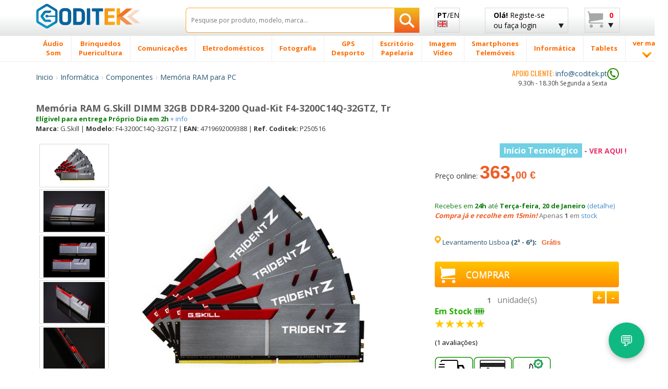

--- FILE ---
content_type: text/html; charset=UTF-8
request_url: https://www.codi-tek.com/Mem%C3%B3ria-RAM-G-Skill-DIMM-32GB-DDR4-3200-Quad-Kit-F4-3200C14Q-32GTZ-Tr-P250516.html
body_size: 50423
content:
<!doctype html>
<html class="no-js" lang="pt">
    <head>
        <meta charset="utf-8">
        <meta http-equiv="X-UA-Compatible" content="IE=edge">
		<TITLE>Memória Ram G Skill Dimm 32gb Ddr4-3200 Quad-kit F4-3200c14q-32gtz Tr Coditek Portugal</TITLE>
		<meta name="viewport" content="width=device-width, initial-scale=1, maximum-scale=1, user-scalable=no">
	<META name="description" content="Memória Ram G.skill Dimm 32gb Ddr43200 Quadkit F43200c14q32gtz, Tr, G.Skill F43200C14Q32GTZ e Memória RAM para PC ao melhor preço. Memória RAM G.Skill DIMM 32GB DDR4-3200 Quad-Kit F4-3200C14Q-32GTZ, Trident Z | 32GB | CL14 14-14-34 | 4 pieces | DDR4G.Skill 32GB DDR4-3200. Componente p."/>
	<meta property="og:description" content="Memória Ram G.skill Dimm 32gb Ddr43200 Quadkit F43200c14q32gtz, Tr, G.Skill F43200C14Q32GTZ e Memória RAM para PC ao melhor preço. Memória RAM G.Skill DIMM 32GB DDR4-3200 Quad-Kit F4-3200C14Q-32GTZ, Trident Z | 32GB | CL14 14-14-34 | 4 pieces | DDR4G.Skill 32GB DDR4-3200. Componente p."/>

		<meta name="robots" content="index,follow"/>
				<link rel="preload" as="image" href="/images/produtos/250516_1.jpg" fetchpriority="high">
				
		<meta name="title" content="Memória Ram G Skill Dimm 32gb Ddr4-3200 Quad-kit F4-3200c14q-32gtz Tr Coditek Portugal" />
		
		<link rel="shortcut icon" href="/favicon.ico">
        <!-- Place favicon.ico and apple-touch-icon(s) in the root directory -->
        <script type="text/javascript">
            WebFontConfig = {
                google: {families: ['Open+Sans:400,300,700,800:latin', 'Oswald:400,300,700:latin']}
            };
            (function() {
                var wf = document.createElement('script');
                wf.src = ('https:' == document.location.protocol ? 'https' : 'http') +
                        '://ajax.googleapis.com/ajax/libs/webfont/1/webfont.js';
                wf.type = 'text/javascript';
                wf.async = 'true';
                var s = document.getElementsByTagName('script')[0];
                s.parentNode.insertBefore(wf, s);
            })();

        </script>
        <link rel="stylesheet" href="/css/bootstrap/bootstrap.min.css">
        <link rel="stylesheet" href="/css/bootstrap/bootstrap-theme.min.css">
        <link rel="stylesheet" href="/css/main-min.css">
        <script src="/js/vendor/modernizr/modernizr.custom.27809.js"></script>
<link rel="canonical" href="https://www.codi-tek.com/Memória-RAM-G-Skill-DIMM-32GB-DDR4-3200-Quad-Kit-F4-3200C14Q-32GTZ-Tr-P250516.html">
<meta property="og:title" content="Memória Ram G Skill Dimm 32gb Ddr4-3200 Quad-kit F4-3200c14q-32gtz  Tr  Coditek Portugal" />
<meta property="og:type" content="product" />
<meta property="og:url" content="https://www.codi-tek.com/Memória-RAM-G-Skill-DIMM-32GB-DDR4-3200-Quad-Kit-F4-3200C14Q-32GTZ-Tr-P250516.html" />
<meta property="og:site_name" content="www.codi-tek.com" />
<meta property="product:price:amount" content="363.00"/>
<meta property="product:price:currency" content="EUR"/>

<script async src="https://www.googletagmanager.com/gtag/js?id=G-MZN8FNZJWM"></script>
<script>
  window.dataLayer = window.dataLayer || [];
  function gtag(){dataLayer.push(arguments);}
  gtag('js', new Date());

  gtag('config', 'G-MZN8FNZJWM');
</script>


        <!-- HTML5 Shim and Respond.js IE8 support of HTML5 elements and media queries -->
        <!-- WARNING: Respond.js doesn't work if you view the page via file:// -->
        <!--[if lt IE 9]>
          <script src="https://oss.maxcdn.com/html5shiv/3.7.2/html5shiv.min.js"></script>
          <script src="https://oss.maxcdn.com/respond/1.4.2/respond.min.js"></script>
        <![endif]-->

        <!--[if gte IE 9]>
            <style type="text/css">
              .gradient {
                 filter: none;
              }
            </style>
        <![endif]-->
		<script type="application/ld+json">
		{
		  "@context": "https://schema.org",
		  "@type": "Organization",
		  "name": "Coditek Portugal",
		  "url": "https://www.codi-tek.com",
		  "logo": "https://www.codi-tek.com/images/logotipo.png",
		  "contactPoint": [{
			"@type": "ContactPoint",
			"telephone": "+351-210101013",
			"contactType": "customer service"
		  }],
			"sameAs" : [
					"https://www.facebook.com/coditek/",
					"https://twitter.com/coditek",
					"https://www.instagram.com/coditek_online/",
					"https://www.youtube.com/channel/UC_mRDUqZ18H6g2t2YIWpE5Q"
				]
		}
		</script>
		<script type="application/ld+json">
		{
		  "@context": "https://schema.org",
		  "@type": "Website",
		  "url": "https://www.codi-tek.com",
		  "potentialAction": {
		  "@type": "SearchAction",
		  "target": "https://www.codi-tek.com/sgi=pesquisa?campo={search_term_string}",
		  "query-input": "required name=search_term_string"
		  }
		}
		</script>
		<style>
.rate {
  border: 0px solid #cccccc;
  float: left;
  height: 36px;
  padding: 0 0px;
}

.rate:not(:checked) > input {
  position: absolute;
  top: -9999px;
}

.rate:not(:checked) > label {
  float: right;
  width: 1em;
  overflow: hidden;
  white-space: nowrap;
  cursor: pointer;
  font-size: 20px;
  color: #ccc;
}

.rate:not(:checked) > label:before { content: '★ '; }

.rate > input:checked ~ label { color: #ffc700; }

</style>
<link rel="stylesheet" href="/css/cookie_new.css">
    </head>
<SCRIPT LANGUAGE="JavaScript">
function validaTamanhoTextArea(maxChar,campo,descricao)
{
   if (campo.value.length > maxChar) {
        diff=campo.value.length - maxChar;
        if (diff>1)
            diff = diff + " caractéres";
        else
            diff = diff + " caractére";
            
        alert("O tamanho máximo do campo "+descricao+" são " + maxChar + " caracteres\n" + "Deverá reduzir o texto em " + diff);
        campo.focus();
		return false;
    }
	else
	{
		return true;
	}
}

function textCounter(field,cntfield,maxlimit) 
{
	if (field.value.length > maxlimit) // if too long...trim it!
		field.value = field.value.substring(0, maxlimit);
	// otherwise, update 'characters left' counter
	else
		cntfield.value = maxlimit - field.value.length;
}

function isEmpty(field, msg) {
	if (field.value.length == 0) {
		if (msg.length > 0) {
			alert(msg);
			field.focus();
			//field.select();
		}
		return true;
	}
	return false;
}

 // Verifica se o Email está correctamente formatado
function checkEmail(field, msg) {
 	var exclude = /[^@\-\.\w]|^[_@\.\-]|[\._\-]{2}|[@\.]{2}|(@)[^@]*\1/;
	var check = /@[\w\-]+\./;
	var checkend = /\.[a-zA-Z]{2,3}$/;
	
	if (field.value != "") {
		if (((field.value.search(exclude) != -1) || (field.value.search(check)) == -1) || (field.value.search(checkend) == -1)) {
			alert(msg);
			field.focus();
			field.select();
			return false;
		}
	}
	return true;
}

function checkmod(num) {
  val=0;
  for (pos=0; pos<num.length-1; ++pos) {
	val += (1 * num.charAt(pos)) * (9 - pos);
  }
  ctl = val % 11 ? (11 - val % 11) % 10 : 0;

  return ctl == (1 * num.charAt(pos));
}


function IsText(texto) {
  var re = new RegExp(/^[a-z\d\s\-\ã\á\â\à\À\Ã\Á\Â\õ\Õ\ó\Ó\ò\Ò\í\Í\,\.\ú\ü\Ú\Ü\é\É\è\È\ñ\Ñ\ç\Ç\/]{3,40}$/i);
  if (re.test(texto)){
    return true;
  }
  else{
    return false;
  }
}
</SCRIPT>
    <body>
        <div id="header_fix" class="grey-gradient visible-lg-block">
            <div class="container">
                <div class="row">
                    <div class="col-lg-3 col-sm-4 col-xs-6">
                        <div class="logotipo" style="margin-bottom:10px;margin-top:3px;"><a href="/" title="CODITEK"><img src="/images/logotipo.png" alt="CODITEK" width="205" height="36" class="img-responsive" /></a></div>
                    </div>
                    <div class="col-lg-5 col-sm-8 col-xs-6">
						<form name="pesquisa"  method="post" action="/sgi=pesquisa">
                            <div class="search-wrapper">
                                <input type="text" class="search-input with-autocomplete" required name="campo" id="search-top" value="" placeholder="Pesquise por produto, modelo, marca..." maxlength="50" />
                                <button type="submit" id="search-btn" class="search-btn btn-rib orange-gradient" aria-label="Pesquisar"><i class="icon-search"></i></button>
                            </div>
                        </form>
                    </div>
					<div class="col-lg-1">
						<a href="/en" class="btn btn-rib grey-gradient lang-btn" id="lang-btn" title="Change language to english">
							<span class="strong">PT</span>/EN<br><img src="/images/flags/en.png" alt="CODITEK Change language to english" class="img-responsive" />
						</a>
					</div>					
                    <div class="col-lg-2 visible-lg-block">
							<a href="#" class="btn btn-rib grey-gradient login-btn" id="login-btn" title="Crie uma nova conta de cliente ou se já for cliente faça login - Coditek Portugal">
		<span class="strong">Olá!</span> Registe-se<br>
		ou faça login
		<i class="icon-arrow-down"></i>
	</a>
                        <div class="tooltip-custom tooltip-login">
                            <p class="tooltip-title cross-line"><span><FONT COLOR="#5F5F5F">LOGIN</FONT></span></p>
                           <form class="valid clearfix" action="/sgi=login_submit" method="POST" name="popup_login" id="popup_login">
                               <div class="input_username">
                                   <span class="glyphicon glyphicon-envelope"></span>
                                   <input type="text" name="login" id="login" placeholder="O seu e-mail" data-validation-engine="validate[required, custom[email]]">
                               </div>
                               <div class="input_password">
                                   <span class="glyphicon glyphicon-lock"></span>
                                   <input type="password" name="pwd" id="pwd" placeholder="Password" data-validation-engine="validate[required]">
                               </div>
                               <div class="pull-left">
                                   <a href="https://www.facebook.com/v2.2/dialog/oauth?client_id=390688137966272&amp;state=3d521c971e731243c802b08606fbc237&amp;response_type=code&amp;sdk=php-sdk-5.6.2&amp;redirect_uri=https%3A%2F%2Fwww.codi-tek.com%2Fsgl%3Dlogin_face_cbl&amp;scope=email%2Cpublic_profile" title="Login com a sua conta Facebook" alt="Login com a sua conta Facebook"><img src="/images/home-helpers/logo_f3.png" class="img-responsive" title="Login com Facebook" alt="Login com Facebook"/></a>
                               </div>
                               <div class="pull-left">
									<a href="/sgl=login_google?action=login" title="Login com a sua conta Google" alt="Login com a sua conta Google"><img src="/images/home-helpers/logo_g3.png" class="img-responsive" title="Login com Google" alt="Login com Google"/></a>
                               </div>							   
                               <div class="pull-right">
                                   <button type="submit" class="btn orange-gradient" title="Login com Utilizador/Password" alt="Login com Utilizador/Password">Entrar</button>
                               </div>
                           </form>
                           <p class="tooltip-or cross-line"><span><FONT COLOR="#5F5F5F">ou</FONT></span></p>
                           <div class="text-center">
                               <a href="/sgl=novo_login" class="btn orange-gradient" title="Novo registo de cliente" alt="Novo registo de cliente">Novo Cliente</a>
                           </div>
                       </div>
                    </div>
                    <div class="col-lg-1 visible-lg-block">
                        <a href="#" class="btn btn-rib grey-gradient cart-btn clearfix" id="cart-btn" title="Consulte os produtos do seu carrinho de compras - Coditek Portugal">
                            <i class="icon-cart pull-left"></i>
                            <div class="cart-info pull-right">
								<!--span class="strong">Carrinho</span><br-->
												<span class='strong' style='color:red;'>0</span><br>                            </div>
                            <i class="icon-arrow-down"></i>
                        </a>
                        <div class="tooltip-custom tooltip-products">
                            <span class="blank-space"></span>
                            <p class="tooltip-title">Itens no carrinho</p>
								                          <p class="tooltip-without-items">Não tem artigos no seu carrinho de compras.</p>
						                          </div>
                    </div>
                </div>
            </div>
        </div>
        <div id="header_fix_mob" class="header-mobile hidden-lg">
            <div class="container">
                <div class="row">
                    <div class="col-xs-4">
                        <div class="logotipo" style="margin-top:4px;"><a href="/" title="Homepage CODITEK"><img src="/images/logotipo.png" alt="CODITEK" width="130" class="img-responsive" /></a></div>
                    </div>
                    <div class="col-xs-8">
						<form name="pesquisa"  method="post" action="/sgi=pesquisa">
                            <div class="search-wrapper">
                                <input type="text" class="search-input with-autocomplete" required name="campo" id="campo" value="" placeholder="Pesquisar" maxlength="50" />
                                <button type="submit" id="search-btn-mob" class="search-btn btn-rib orange-gradient" aria-label="Pesquisar"><img src="/images/icons/search-icon.png" alt="Pesquisar produtos"/></button>
                            </div>
                        </form>
                    </div>
                </div>
            </div>
        </div>
        <div id="menu-wrapper" class="visible-lg-block">
            <div class="container">
                <div class="row">
                    <div class="col-lg-12 removePosition">
                        <ul class="nav-menu ">
		<li class='nav-menu-item has-menu'><A HREF='/Áudio-Som-CM2/' title='Áudio / Som'><span>Áudio <br> Som</span></a><div class='submenu-wrapper'><div class='container'><div class='row'><div class='col-lg-3 with-border-right'><a class='submenu-title' href='/Auscultadores-C27/' title=Auscultadores>Auscultadores</a><ul class='submenu-children-list'><li><A HREF='/Auscultadores-Conceptronic-C481/' title='Auscultadores Conceptronic ' class=''>Auscultadores Conceptronic</A></li><li><A HREF='/Auscultadores-JBL-C482/' title='Auscultadores JBL ' class=''>Auscultadores JBL</A></li><li><A HREF='/Auscultadores-JVC-C483/' title='Auscultadores JVC ' class=''>Auscultadores JVC</A></li><li><A HREF='/Auscultadores-Logitech-C478/' title='Auscultadores Logitech ' class=''>Auscultadores Logitech</A></li><li><A HREF='/Auscultadores-Outras-Marcas-C784/' title='Auscultadores Outras Marcas ' class=''>Auscultadores Outras Marcas</A></li><li><A HREF='/Auscultadores-Panasonic-C484/' title='Auscultadores Panasonic ' class=''>Auscultadores Panasonic</A></li></ul><div class='submenu-image'><a href='#'><img data-src='/images/menu-example/audio_auscultadores.png' alt='' class='lazyload img-responsive'/></a></div></div><div class='col-lg-3 with-border-right'><a class='submenu-title' href='/Auto-rádios-C40/' title=Auto-rádios>Auto-rádios</a><ul class='submenu-children-list'><li><A HREF='/Alpine-C333/' title='Alpine ' class=''>Alpine</A></li><li><A HREF='/JVC-C325/' title='JVC ' class=''>JVC</A></li><li><A HREF='/Kenwood-C319/' title='Kenwood ' class=''>Kenwood</A></li><li><A HREF='/Pioneer-C320/' title='Pioneer ' class=''>Pioneer</A></li><li><A HREF='/Sony-C321/' title='Sony ' class=''>Sony</A></li></ul></div><div class='col-lg-3 with-border-right'><a class='submenu-title' href='/Altifalantes-Carro-C79/' title=Altifalantes Carro>Altifalantes Carro</a><ul class='submenu-children-list'><li><A HREF='/Altifalantes-Alpine-C659/' title='Altifalantes Alpine ' class=''>Altifalantes Alpine</A></li><li><A HREF='/Altifalantes-Kenwood-C661/' title='Altifalantes Kenwood ' class=''>Altifalantes Kenwood</A></li><li><A HREF='/Altifalantes-outras-marcas-C1201/' title='Altifalantes outras marcas ' class=''>Altifalantes outras marcas</A></li><li><A HREF='/Altifalantes-Pioneer-C663/' title='Altifalantes Pioneer ' class=''>Altifalantes Pioneer</A></li><li><A HREF='/Altifalantes-Sony-C664/' title='Altifalantes Sony ' class=''>Altifalantes Sony</A></li></ul></div><div class='col-lg-3'><ul class='submenu-list'><li><A HREF='/Subwoofers-C651/' title='Subwoofers '>Subwoofers</A></li><li><A HREF='/Barra-Som-Soundboard-C1237/' title='Barra de Som & Soundboard '>Barra de Som & Soundboard</A></li><li><A HREF='/Home-Cinema-C20/' title='Home Cinema '>Home Cinema</A></li><li><A HREF='/Acessórios-C1293/' title='Acessórios '>Acessórios</A></li><li><A HREF='/Leitores-MP3-MP4-C8/' title='Leitores MP3 / MP4 '>Leitores MP3 / MP4</A></li><li><A HREF='/Colunas-C1105/' title='Colunas '>Colunas</A></li><li><A HREF='/Mini-Micro-HiFi-C1194/' title='Mini / Micro HiFi '>Mini / Micro HiFi</A></li><li><A HREF='/Colunas-Sem-Fio-C1106/' title='Colunas Sem Fio '>Colunas Sem Fio</A></li><li><A HREF='/Gravadores-Voz-Dictafones-C280/' title='Gravadores Voz Dictafones '>Gravadores Voz Dictafones</A></li><li><A HREF='/Giradiscos-Vinil-C638/' title='Giradiscos Vinil '>Giradiscos Vinil</A></li><li><A HREF='/Amplificadores-C80/' title='Amplificadores '>Amplificadores</A></li><li><A HREF='/Rádio-Cassette-CD-C1231/' title='Rádio Cassette / CD '>Rádio Cassette / CD</A></li><li><A HREF='/Mesas-Mistura-C1353/' title='Mesas de Mistura '>Mesas de Mistura</A></li><li><A HREF='/Pioneer-DJ-C1374/' title='Pioneer DJ '>Pioneer DJ</A></li><li><A HREF='/Equipamento-DJ-C1416/' title='Equipamento DJ '>Equipamento DJ</A></li></ul></div></div></div></div></li><li class='nav-menu-item has-menu'><A HREF='/Brinquedos-Puericultura-CM1041/' title='Brinquedos / Puericultura'><span>Brinquedos <br> Puericultura</span></a><div class='submenu-wrapper'><div class='container'><div class='row'><div class='col-lg-3 with-border-right'><a class='submenu-title' href='/Puericultura-C1046/' title=Puericultura>Puericultura</a><ul class='submenu-children-list'><li><A HREF='/Acessórios-Refeição-C1112/' title='Acessórios Refeição ' class=''>Acessórios Refeição</A></li><li><A HREF='/Balança-Bébés-C1113/' title='Balança Bébés ' class=''>Balança Bébés</A></li><li><A HREF='/Decoração-Luzes-Noturnas-C1048/' title='Decoração / Luzes Noturnas ' class=''>Decoração / Luzes Noturnas</A></li><li><A HREF='/Termómetros-C1049/' title='Termómetros ' class=''>Termómetros</A></li><li><A HREF='/Vigilância-Bébés-C444/' title='Vigilância Bébés ' class=''>Vigilância Bébés</A></li></ul><div class='submenu-image'><a href='#'><img data-src='/images/menu-example/brinquedos_pueri.png' alt='' class='lazyload img-responsive'/></a></div></div><div class='col-lg-3 with-border-right'><a class='submenu-title' href='/Brinquedos-C1320/' title=Brinquedos>Brinquedos</a><ul class='submenu-children-list'><li><A HREF='/Acessórios-C1523/' title='Acessórios ' class=''>Acessórios</A></li><li><A HREF='/Acessórios-Pistas-C1045/' title='Acessórios Pistas ' class=''>Acessórios Pistas</A></li><li><A HREF='/Brinquedos-Ar-Livre-C1310/' title='Brinquedos Ar Livre ' class=''>Brinquedos Ar Livre</A></li><li><A HREF='/Jogos-Tabuleiro-C1447/' title='Jogos Tabuleiro ' class=''>Jogos Tabuleiro</A></li><li><A HREF='/Lego-C1044/' title='Lego ' class=''>Lego</A></li><li><A HREF='/Outros-brinquedos-jogos-C1448/' title='Outros brinquedos / jogos ' class=''>Outros brinquedos / jogos</A></li><li><A HREF='/Pistas-circuitos-eléctricos-C1042/' title='Pistas e circuitos eléctricos ' class=''>Pistas e circuitos eléctricos</A></li><li><A HREF='/Playmobil-C1494/' title='Playmobil ' class=''>Playmobil</A></li><li><A HREF='/Réplicas-C1545/' title='Réplicas ' class=''>Réplicas</A></li><li><A HREF='/Robots-Educativos-C1479/' title='Robots Educativos ' class=''>Robots Educativos</A></li><li><A HREF='/Veículos-controle-remoto-C1043/' title='Veículos de controle remoto ' class=''>Veículos de controle remoto</A></li></ul></div><div class='col-lg-3 with-border-right'><a class='submenu-title' href='/Consolas-Jogos-C5/' title=Consolas / Jogos>Consolas / Jogos</a><ul class='submenu-children-list'><li><A HREF='/Acessórios-C1271/' title='Acessórios ' class=''>Acessórios</A></li><li><A HREF='/Jogos-C1322/' title='Jogos ' class=''>Jogos</A></li><li><A HREF='/Nintendo-C196/' title='Nintendo ' class=''>Nintendo</A></li><li><A HREF='/Playstation-4---PS4-C1253/' title='Playstation 4 - PS4 ' class=''>Playstation 4 - PS4</A></li><li><A HREF='/Xbox-C1336/' title='Xbox ' class=''>Xbox</A></li></ul></div><div class='col-lg-3'><ul class='submenu-list'><li><A HREF='/Figuras-Animais-C1302/' title='Figuras Animais '>Figuras Animais</A></li><li><A HREF='/Câmaras-crianças-C508/' title='Câmaras para crianças '>Câmaras para crianças</A></li><li><A HREF='/Acessórios-Rimax-C1111/' title='Acessórios Rimax '>Acessórios Rimax</A></li><li><A HREF='/Tablets-crianças-C1239/' title='Tablets para crianças '>Tablets para crianças</A></li><li><A HREF='/Modelagem-C1536/' title='Modelagem '>Modelagem</A></li></ul></div></div></div></div></li><li class='nav-menu-item has-menu'><A HREF='/Comunicações-CM206/' title='Comunicações'><span>Comunicações</span></a><div class='submenu-wrapper'><div class='container'><div class='row'><div class='col-lg-3 with-border-right'><a class='submenu-title' href='/Rádios-C1321/' title=Rádios>Rádios</a><ul class='submenu-children-list'><li><A HREF='/Antenas-UHF-VHF-CB-C890/' title='Antenas UHF/VHF e CB ' class=''>Antenas UHF/VHF e CB</A></li><li><A HREF='/Baterias-Radios-C888/' title='Baterias para Radios ' class=''>Baterias para Radios</A></li><li><A HREF='/Carregadores-Rádios-C891/' title='Carregadores Rádios ' class=''>Carregadores Rádios</A></li><li><A HREF='/Microfones-C427/' title='Microfones ' class=''>Microfones</A></li><li><A HREF='/Rádio-Emissoras-CB-Marítimos-C312/' title='Rádio Emissoras CB e Marítimos ' class=''>Rádio Emissoras CB e Marítimos</A></li></ul><div class='submenu-image'><a href='#'><img data-src='/images/menu-example/comuni_radios.png' alt='' class='lazyload img-responsive'/></a></div></div><div class='col-lg-3 with-border-right'><a class='submenu-title' href='/Telefones-C1272/' title=Telefones>Telefones</a><ul class='submenu-children-list'><li><A HREF='/Acessórios-DECT-C211/' title='Acessórios DECT ' class=''>Acessórios DECT</A></li><li><A HREF='/Baterias-Telefones-Fixos-C816/' title='Baterias Telefones Fixos ' class=''>Baterias Telefones Fixos</A></li><li><A HREF='/Telefones-DECT-sem-Fios-C207/' title='Telefones DECT sem Fios ' class=''>Telefones DECT sem Fios</A></li><li><A HREF='/Telefones-Digitais-C938/' title='Telefones Digitais ' class=''>Telefones Digitais</A></li><li><A HREF='/Telefones-Fixos-Analógicos-C208/' title='Telefones Fixos Analógicos ' class=''>Telefones Fixos Analógicos</A></li><li><A HREF='/Telefones-IP-C68/' title='Telefones IP ' class=''>Telefones IP</A></li><li><A HREF='/Telefones-Satelite-C736/' title='Telefones Satelite ' class=''>Telefones Satelite</A></li></ul></div><div class='col-lg-3 with-border-right'><a class='submenu-title' href='/Walkie-Talkies-C178/' title=Walkie Talkies>Walkie Talkies</a><ul class='submenu-children-list'><li><A HREF='/Antenas-C448/' title='Antenas ' class=''>Antenas</A></li><li><A HREF='/Auriculares-C839/' title='Auriculares ' class=''>Auriculares</A></li><li><A HREF='/Baterias-WalkieTalkies-C799/' title='Baterias WalkieTalkies ' class=''>Baterias WalkieTalkies</A></li><li><A HREF='/Bolsas-Walkie-Talkies-C840/' title='Bolsas Walkie-Talkies ' class=''>Bolsas Walkie-Talkies</A></li><li><A HREF='/Carregadores-C838/' title='Carregadores ' class=''>Carregadores</A></li><li><A HREF='/Walkie-Talkies-Kenwood-C804/' title='Walkie Talkies Kenwood ' class=''>Walkie Talkies Kenwood</A></li><li><A HREF='/Walkie-Talkies-Midland-C803/' title='Walkie Talkies Midland ' class=''>Walkie Talkies Midland</A></li><li><A HREF='/Walkie-Talkies-Motorola-C800/' title='Walkie Talkies Motorola ' class=''>Walkie Talkies Motorola</A></li><li><A HREF='/Walkie-Talkies-várias-marcas-C802/' title='Walkie Talkies várias marcas ' class=''>Walkie Talkies várias marcas</A></li></ul></div><div class='col-lg-3'><ul class='submenu-list'><li><A HREF='/Acess-Audioconferência-C313/' title='Acess. Audioconferência '>Acess. Audioconferência</A></li><li><A HREF='/Auriculares-C210/' title='Auriculares '>Auriculares</A></li><li><A HREF='/Fax-C181/' title='Fax '>Fax</A></li><li><A HREF='/Telefones-Audioconferência-C1384/' title='Telefones Audioconferência '>Telefones Audioconferência</A></li><li><A HREF='/Vídeoconferência-C1519/' title='Vídeoconferência '>Vídeoconferência</A></li></ul></div></div></div></div></li><li class='nav-menu-item has-menu'><A HREF='/Eletrodomésticos-CM175/' title='Eletrodomésticos'><span>Eletrodomésticos</span></a><div class='submenu-wrapper'><div class='container'><div class='row'><div class='col-lg-3 with-border-right'><a class='submenu-title' href='/Limpeza-C1294/' title=Limpeza>Limpeza</a><ul class='submenu-children-list'><li><A HREF='/Acessórios-Aspiradores-C1262/' title='Acessórios Aspiradores ' class=''>Acessórios Aspiradores</A></li><li><A HREF='/Acessórios-Limpeza-C1240/' title='Acessórios Limpeza ' class=''>Acessórios Limpeza</A></li><li><A HREF='/Aspirador-seco-molhado-C1150/' title='Aspirador a seco e a molhado ' class=''>Aspirador a seco e a molhado</A></li><li><A HREF='/Aspiradores-C826/' title='Aspiradores ' class=''>Aspiradores</A></li><li><A HREF='/Limpeza-alta-pressão-C1149/' title='Limpeza a alta pressão  ' class=''>Limpeza a alta pressão </A></li><li><A HREF='/Limpeza-Vapor-C1147/' title='Limpeza a Vapor ' class=''>Limpeza a Vapor</A></li></ul><div class='submenu-image'><a href='#'><img data-src='/images/menu-example/electro_limpeza.png' alt='' class='lazyload img-responsive'/></a></div></div><div class='col-lg-3 with-border-right'><a class='submenu-title' href='/Cozinha-C1069/' title=Cozinha>Cozinha</a><ul class='submenu-children-list'><li><A HREF='/Acessórios-Máquinas-Café-C1466/' title='Acessórios Máquinas Café ' class=''>Acessórios Máquinas Café</A></li><li><A HREF='/Acessórios-Robot-Cozinha-C1411/' title='Acessórios Robot Cozinha ' class=''>Acessórios Robot Cozinha</A></li><li><A HREF='/Balança-Cozinha-C1066/' title='Balança Cozinha ' class=''>Balança Cozinha</A></li><li><A HREF='/Batedeira-Leite-C1065/' title='Batedeira Leite ' class=''>Batedeira Leite</A></li><li><A HREF='/Batedeiras-C1264/' title='Batedeiras ' class=''>Batedeiras</A></li><li><A HREF='/Cápsulas-Café-C1266/' title='Cápsulas Café ' class=''>Cápsulas Café</A></li><li><A HREF='/Centrifugadoras-C1267/' title='Centrifugadoras ' class=''>Centrifugadoras</A></li><li><A HREF='/Espremedor-Citrinos-C1008/' title='Espremedor Citrinos ' class=''>Espremedor Citrinos</A></li><li><A HREF='/Fiambreiras-C1208/' title='Fiambreiras ' class=''>Fiambreiras</A></li><li><A HREF='/Filtros-Água-C1468/' title='Filtros Água ' class=''>Filtros Água</A></li><li><A HREF='/Fritadeiras-C856/' title='Fritadeiras ' class=''>Fritadeiras</A></li><li><A HREF='/Geleira-C1464/' title='Geleira ' class=''>Geleira</A></li><li><A HREF='/Grelhadores-Barbecue-C1205/' title='Grelhadores & Barbecue ' class=''>Grelhadores & Barbecue</A></li><li><A HREF='/Jarros-Eléctricos-C1183/' title='Jarros Eléctricos ' class=''>Jarros Eléctricos</A></li><li><A HREF='/Máquina-Cozer-Pão-C857/' title='Máquina Cozer Pão ' class=''>Máquina Cozer Pão</A></li><li><A HREF='/Máquina-waffles-C1067/' title='Máquina de waffles ' class=''>Máquina de waffles</A></li><li><A HREF='/Máquina-Gelados-Picador-Gelo-C1068/' title='Máquina Gelados / Picador Gelo ' class=''>Máquina Gelados / Picador Gelo</A></li></ul></div><div class='col-lg-3 with-border-right'><a class='submenu-title' href='/Casa-Bricolage-C1070/' title=Casa e Bricolage>Casa e Bricolage</a><ul class='submenu-children-list'><li><A HREF='/Aquecedor-C996/' title='Aquecedor ' class=''>Aquecedor</A></li><li><A HREF='/Cobertores-Electricos-C1000/' title='Cobertores Electricos ' class=''>Cobertores Electricos</A></li><li><A HREF='/Desumidificador-C995/' title='Desumidificador ' class=''>Desumidificador</A></li><li><A HREF='/Ferro-Engomar-C854/' title='Ferro Engomar ' class=''>Ferro Engomar</A></li><li><A HREF='/Ferro-Vapor-C855/' title='Ferro Vapor ' class=''>Ferro Vapor</A></li><li><A HREF='/Humidificador-C998/' title='Humidificador ' class=''>Humidificador</A></li><li><A HREF='/Máquinas-Costura-C1002/' title='Máquinas de Costura ' class=''>Máquinas de Costura</A></li><li><A HREF='/Purificador-Ar-C1265/' title='Purificador de Ar ' class=''>Purificador de Ar</A></li><li><A HREF='/Radiador-Óleo-C997/' title='Radiador Óleo ' class=''>Radiador Óleo</A></li><li><A HREF='/Termómetros-Barómetros-C1064/' title='Termómetros / Barómetros ' class=''>Termómetros / Barómetros</A></li><li><A HREF='/Ventilador-C999/' title='Ventilador ' class=''>Ventilador</A></li></ul></div><div class='col-lg-3'><ul class='submenu-list'><li><A HREF='/Acess-Eletrodomésticos-C1256/' title='Acess. Eletrodomésticos '>Acess. Eletrodomésticos</A></li><li><A HREF='/Relógios-Despertadores-C785/' title='Relógios/Despertadores '>Relógios/Despertadores</A></li><li><A HREF='/Relógios-Parede-C930/' title='Relógios Parede '>Relógios Parede</A></li></ul></div></div></div></div></li><li class='nav-menu-item has-menu'><A HREF='/Fotografia-CM1/' title='Fotografia'><span>Fotografia</span></a><div class='submenu-wrapper'><div class='container'><div class='row'><div class='col-lg-3 with-border-right'><a class='submenu-title' href='/Objetivas-C1274/' title=Objetivas>Objetivas</a><ul class='submenu-children-list'><li><A HREF='/Adaptadores-Objetivas-C1224/' title='Adaptadores Objetivas ' class=''>Adaptadores Objetivas</A></li><li><A HREF='/Adaptadores-filtros-C1226/' title='Adaptadores para filtros ' class=''>Adaptadores para filtros</A></li><li><A HREF='/Anéis-extensão-C1228/' title='Anéis de extensão ' class=''>Anéis de extensão</A></li><li><A HREF='/Bolsas-Objectivas-C453/' title='Bolsas Objectivas ' class=''>Bolsas Objectivas</A></li><li><A HREF='/Conversores-C1223/' title='Conversores ' class=''>Conversores</A></li><li><A HREF='/Objectivas-Especiais-C1202/' title='Objectivas Especiais ' class=''>Objectivas Especiais</A></li></ul><div class='submenu-image'><a href='#'><img data-src='/images/menu-example/foto_object.png' alt='' class='lazyload img-responsive'/></a></div></div><div class='col-lg-3 with-border-right'><a class='submenu-title' href='/Camaras-Digitais-C6/' title=Camaras Digitais>Camaras Digitais</a><ul class='submenu-children-list'><li><A HREF='/Camaras-Digitais-Canon-C166/' title='Camaras Digitais Canon ' class=''>Camaras Digitais Canon</A></li><li><A HREF='/Camaras-Digitais-Easypix-C865/' title='Camaras Digitais Easypix ' class=''>Camaras Digitais Easypix</A></li><li><A HREF='/Camaras-Digitais-Fujifilm-C171/' title='Camaras Digitais Fujifilm ' class=''>Camaras Digitais Fujifilm</A></li><li><A HREF='/Camaras-Digitais-Nikon-C167/' title='Camaras Digitais Nikon ' class=''>Camaras Digitais Nikon</A></li><li><A HREF='/Camaras-Digitais-Olympus-C170/' title='Camaras Digitais Olympus ' class=''>Camaras Digitais Olympus</A></li><li><A HREF='/Camaras-Digitais-Panasonic-C169/' title='Camaras Digitais Panasonic ' class=''>Camaras Digitais Panasonic</A></li><li><A HREF='/Camaras-Digitais-Sigma-C634/' title='Camaras Digitais Sigma ' class=''>Camaras Digitais Sigma</A></li><li><A HREF='/Camaras-Digitais-Sony-C168/' title='Camaras Digitais Sony ' class=''>Camaras Digitais Sony</A></li><li><A HREF='/Camaras-Digitais-várias-marcas-C464/' title='Camaras Digitais várias marcas ' class=''>Camaras Digitais várias marcas</A></li></ul></div><div class='col-lg-3 with-border-right'><a class='submenu-title' href='/Baterias-Câmaras-Digitais-C100/' title=Baterias Câmaras Digitais>Baterias Câmaras Digitais</a><ul class='submenu-children-list'><li><A HREF='/Bateria-Canon-C511/' title='Bateria para Canon ' class=''>Bateria para Canon</A></li><li><A HREF='/Bateria-Casio-C512/' title='Bateria para Casio ' class=''>Bateria para Casio</A></li><li><A HREF='/Bateria-Fuji-C516/' title='Bateria para Fuji ' class=''>Bateria para Fuji</A></li><li><A HREF='/Bateria-JVC-C522/' title='Bateria para JVC ' class=''>Bateria para JVC</A></li><li><A HREF='/Bateria-Kodak-C514/' title='Bateria para Kodak ' class=''>Bateria para Kodak</A></li><li><A HREF='/Bateria-Konica-Minolta-C892/' title='Bateria para Konica-Minolta ' class=''>Bateria para Konica-Minolta</A></li><li><A HREF='/Bateria-Nikon-C510/' title='Bateria para Nikon ' class=''>Bateria para Nikon</A></li><li><A HREF='/Bateria-Olympus-C515/' title='Bateria para Olympus ' class=''>Bateria para Olympus</A></li><li><A HREF='/Bateria-Panasonic-C513/' title='Bateria para Panasonic ' class=''>Bateria para Panasonic</A></li><li><A HREF='/Bateria-Pentax-C517/' title='Bateria para Pentax ' class=''>Bateria para Pentax</A></li><li><A HREF='/Bateria-Ricoh-C520/' title='Bateria para Ricoh ' class=''>Bateria para Ricoh</A></li><li><A HREF='/Bateria-Rollei-C526/' title='Bateria para Rollei ' class=''>Bateria para Rollei</A></li><li><A HREF='/Bateria-Samsung-C523/' title='Bateria para Samsung ' class=''>Bateria para Samsung</A></li><li><A HREF='/Bateria-Sony-C518/' title='Bateria para Sony ' class=''>Bateria para Sony</A></li></ul></div><div class='col-lg-3'><ul class='submenu-list'><li><A HREF='/Caixas-Estanques-C48/' title='Caixas Estanques '>Caixas Estanques</A></li><li><A HREF='/Binóculos-Acess-Ópticos-C49/' title='Binóculos e Acess. Ópticos '>Binóculos e Acess. Ópticos</A></li><li><A HREF='/Câmaras-analógicas-C1137/' title='Câmaras analógicas '>Câmaras analógicas</A></li><li><A HREF='/Carregadores-Fotografia-C416/' title='Carregadores Fotografia '>Carregadores Fotografia</A></li><li><A HREF='/Cartões-Memória-C24/' title='Cartões Memória '>Cartões Memória</A></li><li><A HREF='/Flash-Iluminação-Estúdio-C1273/' title='Flash & Iluminação Estúdio '>Flash & Iluminação Estúdio</A></li><li><A HREF='/Filtros-C414/' title='Filtros '>Filtros</A></li><li><A HREF='/Tripés-C1275/' title='Tripés '>Tripés</A></li><li><A HREF='/Molduras-Digitais-C150/' title='Molduras Digitais '>Molduras Digitais</A></li><li><A HREF='/Punhos-C1197/' title='Punhos '>Punhos</A></li><li><A HREF='/Acessórios-C1285/' title='Acessórios '>Acessórios</A></li><li><A HREF='/Projector-Diapositivos-C451/' title='Projector Diapositivos '>Projector Diapositivos</A></li><li><A HREF='/Filmes-Papel-fotográfico-C1148/' title='Filmes & Papel fotográfico '>Filmes & Papel fotográfico</A></li><li><A HREF='/Laboratório-C1276/' title='Laboratório '>Laboratório</A></li></ul></div></div></div></div></li><li class='nav-menu-item has-menu'><A HREF='/GPS-Desporto-CM38/' title='GPS / Desporto'><span>GPS <br> Desporto</span></a><div class='submenu-wrapper'><div class='container'><div class='row'><div class='col-lg-3 with-border-right'><a class='submenu-title' href='/Desporto-Ar-Livre-C1324/' title=Desporto e Ar Livre>Desporto e Ar Livre</a><ul class='submenu-children-list'><li><A HREF='/Canivetes-Facas-Outdoor-C1486/' title='Canivetes / Facas Outdoor ' class=''>Canivetes / Facas Outdoor</A></li><li><A HREF='/GPS-Ciclismo-C1190/' title='GPS Ciclismo ' class=''>GPS Ciclismo</A></li><li><A HREF='/GPS-Corrida-Fitness-C1189/' title='GPS Corrida / Fitness ' class=''>GPS Corrida / Fitness</A></li><li><A HREF='/GPS-Montanhismo-Portátil-C44/' title='GPS Montanhismo Portátil ' class=''>GPS Montanhismo Portátil</A></li></ul><div class='submenu-image'><a href='#'><img data-src='/images/menu-example/gps_desporto.png' alt='' class='lazyload img-responsive'/></a></div></div><div class='col-lg-3 with-border-right'><a class='submenu-title' href='/Estrada-Mar-C1325/' title=Estrada e Mar>Estrada e Mar</a><ul class='submenu-children-list'><li><A HREF='/GPS-Automóvel-C31/' title='GPS Automóvel ' class=''>GPS Automóvel</A></li><li><A HREF='/GPS-Camião-C1326/' title='GPS Camião ' class=''>GPS Camião</A></li><li><A HREF='/GPS-Motos-C106/' title='GPS Motos ' class=''>GPS Motos</A></li></ul></div><div class='col-lg-3 with-border-right'><a class='submenu-title' href='/Acess-Câmaras-Desporto-C1309/' title=Acess. Câmaras Desporto>Acess. Câmaras Desporto</a><ul class='submenu-children-list'><li><A HREF='/Baterias-Câmaras-Desporto-C1342/' title='Baterias Câmaras Desporto ' class=''>Baterias Câmaras Desporto</A></li><li><A HREF='/Bolsas-p-Câmaras-Desporto-C1344/' title='Bolsas p/ Câmaras Desporto ' class=''>Bolsas p/ Câmaras Desporto</A></li><li><A HREF='/Cabos-Carregador-Câmaras-Desporto-C1343/' title='Cabos e Carregador Câmaras Desporto ' class=''>Cabos e Carregador Câmaras Desporto</A></li><li><A HREF='/Carcaça-Caixa-Estanq-Action-Camera-C1349/' title='Carcaça/Caixa Estanq. Action Camera ' class=''>Carcaça/Caixa Estanq. Action Camera</A></li><li><A HREF='/Filtros-Lentes-Câmaras-Desporto-C1345/' title='Filtros e Lentes Câmaras Desporto ' class=''>Filtros e Lentes Câmaras Desporto</A></li><li><A HREF='/Flashes-Luzes-Câmaras-Desporto-C1348/' title='Flashes e Luzes Câmaras Desporto ' class=''>Flashes e Luzes Câmaras Desporto</A></li><li><A HREF='/Outros-acessórios-Kits-C1350/' title='Outros acessórios e Kits ' class=''>Outros acessórios e Kits</A></li><li><A HREF='/Suportes-Câmaras-Desporto-C1347/' title='Suportes Câmaras Desporto ' class=''>Suportes Câmaras Desporto</A></li><li><A HREF='/Tripés-Câmaras-Desporto-C1346/' title='Tripés Câmaras Desporto ' class=''>Tripés Câmaras Desporto</A></li></ul></div><div class='col-lg-3'><ul class='submenu-list'><li><A HREF='/Acessórios-Garmin-C98/' title='Acessórios Garmin '>Acessórios Garmin</A></li><li><A HREF='/Acessórios-Tomtom-C99/' title='Acessórios Tomtom '>Acessórios Tomtom</A></li><li><A HREF='/Bateria-GPS-C807/' title='Bateria para GPS '>Bateria para GPS</A></li><li><A HREF='/GPS-Geolocalização-C551/' title='GPS Geolocalização '>GPS Geolocalização</A></li><li><A HREF='/Acessórios-GPS-Auto-C41/' title='Acessórios GPS/Auto '>Acessórios GPS/Auto</A></li><li><A HREF='/Drones-C846/' title='Drones '>Drones</A></li><li><A HREF='/Câmaras-Vídeo-Desporto-VR-360�-C1252/' title='Câmaras Vídeo Desporto VR e 360º '>Câmaras Vídeo Desporto VR e 360º</A></li><li><A HREF='/Acessórios-Drones-C1378/' title='Acessórios Drones '>Acessórios Drones</A></li><li><A HREF='/Fitness-tracker-Smart-wristband-C1407/' title='Fitness tracker / Smart wristband '>Fitness tracker / Smart wristband</A></li><li><A HREF='/Garrafas-Cantis-C1535/' title='Garrafas / Cantis '>Garrafas / Cantis</A></li><li><A HREF='/Sacos-cama-C1538/' title='Sacos cama '>Sacos cama</A></li><li><A HREF='/Tenda-C1543/' title='Tenda '>Tenda</A></li></ul></div></div></div></div></li><li class='nav-menu-item has-menu'><A HREF='/Escritório-Papelaria-CM1530/' title='Escritório / Papelaria'><span>Escritório <br> Papelaria</span></a><div class='submenu-wrapper'><div class='container'><div class='row'><div class='col-lg-3 with-border-right'><a class='submenu-title' href='/Consumíveis-C1281/' title=Consumíveis>Consumíveis</a><ul class='submenu-children-list'><li><A HREF='/Fitas-Impressão-C1361/' title='Fitas Impressão ' class=''>Fitas Impressão</A></li><li><A HREF='/Papel-C771/' title='Papel ' class=''>Papel</A></li><li><A HREF='/Papel-impressoras-jato-tinta-C1527/' title='Papel impressoras jato tinta ' class=''>Papel impressoras jato tinta</A></li><li><A HREF='/Papel-impressoras-laser-C1528/' title='Papel impressoras laser ' class=''>Papel impressoras laser</A></li><li><A HREF='/Tambores-Impressora-C667/' title='Tambores Impressora ' class=''>Tambores Impressora</A></li><li><A HREF='/Tinteiros-C334/' title='Tinteiros ' class=''>Tinteiros</A></li><li><A HREF='/Tinteiros-Compatíveis-C1015/' title='Tinteiros Compatíveis ' class=''>Tinteiros Compatíveis</A></li><li><A HREF='/Toners-C335/' title='Toners ' class=''>Toners</A></li><li><A HREF='/Toners-Compatíveis-C1014/' title='Toners Compatíveis ' class=''>Toners Compatíveis</A></li></ul></div><div class='col-lg-3'><ul class='submenu-list'><li><A HREF='/Calculadoras-C264/' title='Calculadoras '>Calculadoras</A></li><li><A HREF='/Destruidora-Papel-C437/' title='Destruidora Papel '>Destruidora Papel</A></li><li><A HREF='/Plastificadora-C1522/' title='Plastificadora '>Plastificadora</A></li><li><A HREF='/Canetas-Lapiseiras-acessórios-C1525/' title='Canetas, Lapiseiras e acessórios '>Canetas, Lapiseiras e acessórios</A></li><li><A HREF='/Outros-acessórios-Escritório-C1526/' title='Outros acessórios Escritório '>Outros acessórios Escritório</A></li><li><A HREF='/Bolsas-plastificadora-C1529/' title='Bolsas de plastificadora '>Bolsas de plastificadora</A></li><li><A HREF='/Minas-Recargas-C1531/' title='Minas e Recargas '>Minas e Recargas</A></li><li><A HREF='/Lápis-Cor-C1532/' title='Lápis Cor '>Lápis Cor</A></li><li><A HREF='/Caneta-Tinta-Permanente-C1533/' title='Caneta Tinta Permanente '>Caneta Tinta Permanente</A></li><li><A HREF='/Colas-Fitas-Adesivas-C1534/' title='Colas e Fitas Adesivas '>Colas e Fitas Adesivas</A></li></ul></div></div></div></div></li><li class='nav-menu-item has-menu'><A HREF='/Imagem-Vídeo-CM3/' title='Imagem / Vídeo'><span>Imagem <br> Vídeo</span></a><div class='submenu-wrapper'><div class='container'><div class='row'><div class='col-lg-3 with-border-right'><a class='submenu-title' href='/Televisores-C1279/' title=Televisores>Televisores</a><ul class='submenu-children-list'><li><A HREF='/Acessórios-TV-C1539/' title='Acessórios TV ' class=''>Acessórios TV</A></li><li><A HREF='/LED-TV-C595/' title='LED TV ' class=''>LED TV</A></li><li><A HREF='/Suporte-LCD-Plasma-TFT-C240/' title='Suporte LCD/Plasma/TFT ' class=''>Suporte LCD/Plasma/TFT</A></li><li><A HREF='/Televisores-TDT-C67/' title='Televisores TDT ' class=''>Televisores TDT</A></li><li><A HREF='/TV-Portátil-C781/' title='TV Portátil ' class=''>TV Portátil</A></li></ul><div class='submenu-image'><a href='#'><img data-src='/images/menu-example/imagem_tv.png' alt='' class='lazyload img-responsive'/></a></div></div><div class='col-lg-3 with-border-right'><a class='submenu-title' href='/Câmaras-Vídeo-C9/' title=Câmaras Vídeo>Câmaras Vídeo</a><ul class='submenu-children-list'><li><A HREF='/Baterias-Camaras-Vídeo-C428/' title='Baterias Camaras Vídeo ' class=''>Baterias Camaras Vídeo</A></li><li><A HREF='/Bolsas-C424/' title='Bolsas ' class=''>Bolsas</A></li><li><A HREF='/Caixas-Estanques-Video-C456/' title='Caixas Estanques Video ' class=''>Caixas Estanques Video</A></li><li><A HREF='/Camaras-Video-JVC-C233/' title='Camaras Video JVC ' class=''>Camaras Video JVC</A></li><li><A HREF='/Camaras-Video-Outras-Marcas-C1167/' title='Camaras Video Outras Marcas ' class=''>Camaras Video Outras Marcas</A></li><li><A HREF='/Camaras-Video-Panasonic-C237/' title='Camaras Video Panasonic ' class=''>Camaras Video Panasonic</A></li><li><A HREF='/Camaras-Video-Sony-C232/' title='Camaras Video Sony ' class=''>Camaras Video Sony</A></li><li><A HREF='/Carregadores-Câmaras-Vídeo-C429/' title='Carregadores Câmaras Vídeo ' class=''>Carregadores Câmaras Vídeo</A></li><li><A HREF='/Iluminação-Video-C425/' title='Iluminação Video ' class=''>Iluminação Video</A></li></ul></div><div class='col-lg-3 with-border-right'><a class='submenu-title' href='/Vigilância-Segurança-C81/' title=Vigilância e Segurança>Vigilância e Segurança</a><ul class='submenu-children-list'><li><A HREF='/Acessórios-Câmaras-IP-C1118/' title='Acessórios Câmaras IP ' class=''>Acessórios Câmaras IP</A></li><li><A HREF='/Acessórios-CCTV-C443/' title='Acessórios CCTV ' class=''>Acessórios CCTV</A></li><li><A HREF='/Acessórios-Controlo-Acesso-C1505/' title='Acessórios Controlo Acesso ' class=''>Acessórios Controlo Acesso</A></li><li><A HREF='/Alarmes-Casa-Escritório-C1396/' title='Alarmes Casa e Escritório ' class=''>Alarmes Casa e Escritório</A></li><li><A HREF='/Cabos-C1122/' title='Cabos ' class=''>Cabos</A></li><li><A HREF='/Câmaras-CCTV-Motorizadas-C1115/' title='Câmaras CCTV Motorizadas ' class=''>Câmaras CCTV Motorizadas</A></li><li><A HREF='/Câmaras-CCTV-Vigilância-C1114/' title='Câmaras CCTV Vigilância ' class=''>Câmaras CCTV Vigilância</A></li><li><A HREF='/Câmaras-HDCVI-HDTVI-C1394/' title='Câmaras HDCVI / HDTVI ' class=''>Câmaras HDCVI / HDTVI</A></li><li><A HREF='/Camaras-IP-Sem-fios-C442/' title='Camaras IP Sem fios ' class=''>Camaras IP Sem fios</A></li><li><A HREF='/Camaras-IP-Vigilância-C441/' title='Camaras IP Vigilância ' class=''>Camaras IP Vigilância</A></li><li><A HREF='/Câmaras-Sem-fios-C1117/' title='Câmaras Sem fios ' class=''>Câmaras Sem fios</A></li><li><A HREF='/Câmaras-Térmicas-C1509/' title='Câmaras Térmicas ' class=''>Câmaras Térmicas</A></li><li><A HREF='/Controlo-Acessos-C1397/' title='Controlo Acessos ' class=''>Controlo Acessos</A></li><li><A HREF='/Detectores-Sensores-perigo-C1487/' title='Detectores/Sensores de perigo ' class=''>Detectores/Sensores de perigo</A></li><li><A HREF='/Distribuidores-Vídeo-C1121/' title='Distribuidores de Vídeo ' class=''>Distribuidores de Vídeo</A></li><li><A HREF='/Domótica-C1482/' title='Domótica ' class=''>Domótica</A></li><li><A HREF='/Gravadores-HDCVI-HDTVI-C1395/' title='Gravadores HDCVI/HDTVI ' class=''>Gravadores HDCVI/HDTVI</A></li></ul></div><div class='col-lg-3'><ul class='submenu-list'><li><A HREF='/Videoprojectores-C42/' title='Videoprojectores '>Videoprojectores</A></li><li><A HREF='/Cabos-Adaptadores-C454/' title='Cabos e Adaptadores '>Cabos e Adaptadores</A></li><li><A HREF='/TV-Satelite-C50/' title='TV Satelite '>TV Satelite</A></li><li><A HREF='/Comandos-C823/' title='Comandos '>Comandos</A></li><li><A HREF='/Leitores-Blu-Ray-C273/' title='Leitores Blu-Ray '>Leitores Blu-Ray</A></li><li><A HREF='/Leitores-DVD-C17/' title='Leitores DVD '>Leitores DVD</A></li><li><A HREF='/Leitores-DVD-Portateis-C624/' title='Leitores DVD Portateis '>Leitores DVD Portateis</A></li><li><A HREF='/Suportes-Vídeo-C1400/' title='Suportes Vídeo '>Suportes Vídeo</A></li><li><A HREF='/Acessórios-Streaming-C1406/' title='Acessórios Streaming '>Acessórios Streaming</A></li><li><A HREF='/Monitores-Videografia-C1428/' title='Monitores Videografia '>Monitores Videografia</A></li><li><A HREF='/Óculos-3D-VR-C833/' title='Óculos 3D e VR '>Óculos 3D e VR</A></li><li><A HREF='/Aparelhos-visão-noturna-C1140/' title='Aparelhos visão noturna '>Aparelhos visão noturna</A></li><li><A HREF='/Receptores-TDT-C836/' title='Receptores TDT '>Receptores TDT</A></li><li><A HREF='/Visualizadores-C1311/' title='Visualizadores '>Visualizadores</A></li></ul></div></div></div></div></li><li class='nav-menu-item has-menu'><A HREF='/SmartphonesTelemóveis-CM32/' title='Smartphones/Telemóveis'><span>Smartphones<br>Telemóveis</span></a><div class='submenu-wrapper'><div class='container'><div class='row'><div class='col-lg-3 with-border-right'><a class='submenu-title' href='/Acessórios-Apple-iPhone-C745/' title=Acessórios Apple iPhone>Acessórios Apple iPhone</a><ul class='submenu-children-list'><li><A HREF='/Acessórios-iPhone-11-C1495/' title='Acessórios iPhone 11 ' class=''>Acessórios iPhone 11</A></li><li><A HREF='/Acessórios-iPhone-12-Pro-mini-C1515/' title='Acessórios iPhone 12 / Pro / mini ' class=''>Acessórios iPhone 12 / Pro / mini</A></li><li><A HREF='/Acessórios-iPhone-14-PRO-MAX-C1546/' title='Acessórios iPhone 14 /PRO MAX ' class=''>Acessórios iPhone 14 /PRO MAX</A></li><li><A HREF='/Acessórios-iPhone-5-5S-SE-C1158/' title='Acessórios iPhone 5/5S / SE ' class=''>Acessórios iPhone 5/5S / SE</A></li><li><A HREF='/Acessorios-iPhone-5C-C1215/' title='Acessorios iPhone 5C ' class=''>Acessorios iPhone 5C</A></li><li><A HREF='/Acessórios-iPhone-6-6-Plus-C1330/' title='Acessórios iPhone 6 / 6 Plus ' class=''>Acessórios iPhone 6 / 6 Plus</A></li></ul><div class='submenu-image'><a href='#'><img data-src='/images/menu-example/smart_iphone.png' alt='' class='lazyload img-responsive'/></a></div></div><div class='col-lg-3 with-border-right'><a class='submenu-title' href='/Acessórios-Samsung-C201/' title=Acessórios Samsung>Acessórios Samsung</a><ul class='submenu-children-list'><li><A HREF='/Acessórios-Galaxy-A3-A5-2016-C1358/' title='Acessórios Galaxy A3 / A5 2016 ' class=''>Acessórios Galaxy A3 / A5 2016</A></li><li><A HREF='/Acessórios-Galaxy-A6-2018-C1465/' title='Acessórios Galaxy A6 2018 ' class=''>Acessórios Galaxy A6 2018</A></li><li><A HREF='/Acessórios-Galaxy-A7-C1365/' title='Acessórios Galaxy A7 ' class=''>Acessórios Galaxy A7</A></li><li><A HREF='/Acessórios-Galaxy-Alpha-C1329/' title='Acessórios Galaxy Alpha ' class=''>Acessórios Galaxy Alpha</A></li><li><A HREF='/Acessórios-Galaxy-J3-J5-J7-2017-C1424/' title='Acessórios Galaxy J3/J5/J7 2017 ' class=''>Acessórios Galaxy J3/J5/J7 2017</A></li><li><A HREF='/Acessórios-Galaxy-Note-10-C1489/' title='Acessórios Galaxy Note 10 ' class=''>Acessórios Galaxy Note 10</A></li><li><A HREF='/Acessórios-Galaxy-Note-10-C1490/' title='Acessórios Galaxy Note 10+ ' class=''>Acessórios Galaxy Note 10+</A></li><li><A HREF='/Acessórios-Galaxy-Note-4-Note-5-C1333/' title='Acessórios Galaxy Note 4 / Note 5 ' class=''>Acessórios Galaxy Note 4 / Note 5</A></li><li><A HREF='/Acessórios-Galaxy-Note-8-Note-9-C1432/' title='Acessórios Galaxy Note 8 / Note 9 ' class=''>Acessórios Galaxy Note 8 / Note 9</A></li><li><A HREF='/Acessórios-Galaxy-Note20-C1512/' title='Acessórios Galaxy Note20  ' class=''>Acessórios Galaxy Note20 </A></li><li><A HREF='/Acessórios-Galaxy-Note20-Ultra-C1513/' title='Acessórios Galaxy Note20 Ultra ' class=''>Acessórios Galaxy Note20 Ultra</A></li><li><A HREF='/Acessórios-Galaxy-S10-5G-S10-C1474/' title='Acessórios Galaxy S10 / 5G / S10+ ' class=''>Acessórios Galaxy S10 / 5G / S10+</A></li><li><A HREF='/Acessórios-Galaxy-S10e-C1473/' title='Acessórios Galaxy S10e ' class=''>Acessórios Galaxy S10e</A></li><li><A HREF='/Acessórios-Galaxy-S20-C1502/' title='Acessórios Galaxy S20  ' class=''>Acessórios Galaxy S20 </A></li><li><A HREF='/Acessórios-Galaxy-S20-Ultra-C1504/' title='Acessórios Galaxy S20 Ultra ' class=''>Acessórios Galaxy S20 Ultra</A></li><li><A HREF='/Acessórios-Galaxy-S20-C1503/' title='Acessórios Galaxy S20+ ' class=''>Acessórios Galaxy S20+</A></li><li><A HREF='/Acessórios-Galaxy-S21-S21-FE-C1516/' title='Acessórios Galaxy S21 / S21 FE ' class=''>Acessórios Galaxy S21 / S21 FE</A></li></ul></div><div class='col-lg-3 with-border-right'><a class='submenu-title' href='/Acessórios-Huawei-C1391/' title=Acessórios Huawei>Acessórios Huawei</a><ul class='submenu-children-list'><li><A HREF='/Acessório-outros-Modelos-Huawei-C1422/' title='Acessório outros Modelos Huawei ' class=''>Acessório outros Modelos Huawei</A></li><li><A HREF='/Acessórios-Huawei-Nova-Nova-Plus-C1408/' title='Acessórios Huawei Nova / Nova Plus ' class=''>Acessórios Huawei Nova / Nova Plus</A></li><li><A HREF='/Acessórios-Huawei-P10-P10-Plus-C1421/' title='Acessórios Huawei P10 / P10 Plus ' class=''>Acessórios Huawei P10 / P10 Plus</A></li><li><A HREF='/Acessórios-Huawei-P20-Lite-PRO-C1459/' title='Acessórios Huawei P20 Lite / PRO ' class=''>Acessórios Huawei P20 Lite / PRO</A></li><li><A HREF='/Acessórios-Huawei-P30-Lite-PRO-C1478/' title='Acessórios Huawei P30 Lite / PRO ' class=''>Acessórios Huawei P30 Lite / PRO</A></li><li><A HREF='/Acessórios-Huawei-P40-P40-Pro-C1508/' title='Acessórios Huawei P40 / P40 Pro ' class=''>Acessórios Huawei P40 / P40 Pro</A></li></ul></div><div class='col-lg-3'><ul class='submenu-list'><li><A HREF='/Acessórios-Huawei-C1391/' title='Acessórios Huawei '>Acessórios Huawei</A></li><li><A HREF='/Smartphones-Samsung-C121/' title='Smartphones Samsung '>Smartphones Samsung</A></li><li><A HREF='/Acessórios-HTC-C230/' title='Acessórios HTC '>Acessórios HTC</A></li><li><A HREF='/Baterias-Smartphones-C103/' title='Baterias Smartphones '>Baterias Smartphones</A></li><li><A HREF='/Apple-iPhone-C190/' title='Apple iPhone '>Apple iPhone</A></li><li><A HREF='/Acessórios-LG-C197/' title='Acessórios LG '>Acessórios LG</A></li><li><A HREF='/Acessórios-Motorola-C200/' title='Acessórios Motorola '>Acessórios Motorola</A></li><li><A HREF='/Smartphones-Huawei-C1050/' title='Smartphones Huawei '>Smartphones Huawei</A></li><li><A HREF='/Acessórios-Nokia-C199/' title='Acessórios Nokia '>Acessórios Nokia</A></li><li><A HREF='/Acessórios-Sony-C198/' title='Acessórios Sony '>Acessórios Sony</A></li><li><A HREF='/Smartphones-Sony-C124/' title='Smartphones Sony '>Smartphones Sony</A></li><li><A HREF='/Smartphones-ZTE-C1341/' title='Smartphones ZTE '>Smartphones ZTE</A></li><li><A HREF='/Acessórios-Wiko-C1352/' title='Acessórios Wiko '>Acessórios Wiko</A></li><li><A HREF='/Smartphones-Asus-C1354/' title='Smartphones Asus '>Smartphones Asus</A></li><li><A HREF='/Smartphones-Alcatel-C1409/' title='Smartphones Alcatel '>Smartphones Alcatel</A></li></ul></div></div></div></div></li><li class='nav-menu-item has-menu'><A HREF='/Informática-CM4/' title='Informática'><span>Informática</span></a><div class='submenu-wrapper'><div class='container'><div class='row'><div class='col-lg-3 with-border-right'><a class='submenu-title' href='/Portáteis-Netbook-C11/' title=Portáteis / Netbook>Portáteis / Netbook</a><ul class='submenu-children-list'><li><A HREF='/Portáteis-Acer-C641/' title='Portáteis Acer ' class=''>Portáteis Acer</A></li><li><A HREF='/Portáteis-Apple-C643/' title='Portáteis Apple ' class=''>Portáteis Apple</A></li><li><A HREF='/Portáteis-Asus-C646/' title='Portáteis Asus ' class=''>Portáteis Asus</A></li><li><A HREF='/Portateis-Dell-C878/' title='Portateis Dell ' class=''>Portateis Dell</A></li><li><A HREF='/Portáteis-Fujitsu-Siemens-C644/' title='Portáteis Fujitsu-Siemens ' class=''>Portáteis Fujitsu-Siemens</A></li><li><A HREF='/Portáteis-HP-C647/' title='Portáteis HP ' class=''>Portáteis HP</A></li></ul><div class='submenu-image'><a href='#'><img data-src='/images/menu-example/infor_porta.png' alt='' class='lazyload img-responsive'/></a></div></div><div class='col-lg-3 with-border-right'><a class='submenu-title' href='/Acessórios-Portátil-C262/' title=Acessórios Portátil>Acessórios Portátil</a><ul class='submenu-children-list'><li><A HREF='/Adaptadores-Corrente-AC-DC-C861/' title='Adaptadores Corrente AC/DC ' class=''>Adaptadores Corrente AC/DC</A></li><li><A HREF='/Baterias-Compativeis-Portátil-C724/' title='Baterias Compativeis Portátil ' class=''>Baterias Compativeis Portátil</A></li><li><A HREF='/Baterias-Originais-Portatil-C881/' title='Baterias Originais Portatil ' class=''>Baterias Originais Portatil</A></li><li><A HREF='/Bolsas-Malas-Portatil-C880/' title='Bolsas e Malas Portatil ' class=''>Bolsas e Malas Portatil</A></li><li><A HREF='/Cabos-Adaptadores-Portátil-C884/' title='Cabos e Adaptadores Portátil ' class=''>Cabos e Adaptadores Portátil</A></li><li><A HREF='/Carregador-Isqueiro-C862/' title='Carregador de Isqueiro ' class=''>Carregador de Isqueiro</A></li><li><A HREF='/Coolers-C1233/' title='Coolers ' class=''>Coolers</A></li><li><A HREF='/Drives-externas-C1500/' title='Drives externas ' class=''>Drives externas</A></li><li><A HREF='/Memórias-Portátil-C274/' title='Memórias Portátil ' class=''>Memórias Portátil</A></li><li><A HREF='/Mochilas-Portátil-C883/' title='Mochilas Portátil ' class=''>Mochilas Portátil</A></li><li><A HREF='/Monitor-LCD-Portátil-C1176/' title='Monitor LCD para Portátil ' class=''>Monitor LCD para Portátil</A></li><li><A HREF='/Protetor-Ecrã-C1234/' title='Protetor Ecrã ' class=''>Protetor Ecrã</A></li><li><A HREF='/Teclado-Portátil-C885/' title='Teclado Portátil ' class=''>Teclado Portátil</A></li></ul></div><div class='col-lg-3 with-border-right'><a class='submenu-title' href='/Impressoras-C1280/' title=Impressoras>Impressoras</a><ul class='submenu-children-list'><li><A HREF='/Acessórios-Impressoras-C51/' title='Acessórios Impressoras ' class=''>Acessórios Impressoras</A></li><li><A HREF='/Acessórios-Impressoras-3D-C1304/' title='Acessórios Impressoras 3D ' class=''>Acessórios Impressoras 3D</A></li><li><A HREF='/Impressora-Rotuladora-C438/' title='Impressora Rotuladora ' class=''>Impressora Rotuladora</A></li><li><A HREF='/Impressoras-3D-C1303/' title='Impressoras 3D ' class=''>Impressoras 3D</A></li><li><A HREF='/Impressoras-Agulhas-C261/' title='Impressoras Agulhas ' class=''>Impressoras Agulhas</A></li><li><A HREF='/Impressoras-Fotográficas-C182/' title='Impressoras Fotográficas ' class=''>Impressoras Fotográficas</A></li><li><A HREF='/Impressoras-Grande-Formato-C509/' title='Impressoras Grande Formato ' class=''>Impressoras Grande Formato</A></li><li><A HREF='/Impressoras-Jato-Tinta-C183/' title='Impressoras Jato Tinta ' class=''>Impressoras Jato Tinta</A></li><li><A HREF='/Impressoras-Laser-Cores-C184/' title='Impressoras Laser Cores ' class=''>Impressoras Laser Cores</A></li><li><A HREF='/Impressoras-Laser-Mono-C185/' title='Impressoras Laser Mono ' class=''>Impressoras Laser Mono</A></li><li><A HREF='/Impressoras-Portáteis-Compactas-C1337/' title='Impressoras Portáteis / Compactas ' class=''>Impressoras Portáteis / Compactas</A></li><li><A HREF='/Multifunções-Jato-Tinta-C186/' title='Multifunções Jato Tinta ' class=''>Multifunções Jato Tinta</A></li><li><A HREF='/Multifunções-Laser-C187/' title='Multifunções Laser  ' class=''>Multifunções Laser </A></li></ul></div><div class='col-lg-3'><ul class='submenu-list'><li><A HREF='/Monitores-LED-LCD-C36/' title='Monitores LED / LCD '>Monitores LED / LCD</A></li><li><A HREF='/Armazenamento-C1282/' title='Armazenamento '>Armazenamento</A></li><li><A HREF='/Componentes-C1284/' title='Componentes '>Componentes</A></li><li><A HREF='/Cabos-Adaptadores-C1283/' title='Cabos & Adaptadores '>Cabos & Adaptadores</A></li><li><A HREF='/Computadores-C1456/' title='Computadores '>Computadores</A></li><li><A HREF='/Periféricos-Software-C1286/' title='Periféricos e Software '>Periféricos e Software</A></li><li><A HREF='/Redes-Comunicações-C162/' title='Redes e Comunicações '>Redes e Comunicações</A></li><li><A HREF='/Gaming-C1438/' title='Gaming '>Gaming</A></li><li><A HREF='/Servidores-C709/' title='Servidores '>Servidores</A></li><li><A HREF='/Quadro-Interactivo-C259/' title='Quadro Interactivo '>Quadro Interactivo</A></li><li><A HREF='/Bastidor-C772/' title='Bastidor '>Bastidor</A></li><li><A HREF='/Acessórios-C1287/' title='Acessórios '>Acessórios</A></li></ul></div></div></div></div></li><li class='nav-menu-item has-menu'><A HREF='/Tablets-CM752/' title='Tablets'><span>Tablets</span></a><div class='submenu-wrapper'><div class='container'><div class='row'><div class='col-lg-3 with-border-right'><a class='submenu-title' href='/Acessórios-Samsung-Galaxy-Note-C1290/' title=Acessórios Samsung Galaxy Note>Acessórios Samsung Galaxy Note</a><ul class='submenu-children-list'><li><A HREF='/Acessórios-Galaxy-Note-101-C1157/' title='Acessórios Galaxy Note 10.1 ' class=''>Acessórios Galaxy Note 10.1</A></li><li><A HREF='/Acessórios-Galaxy-Note-2-C1170/' title='Acessórios Galaxy Note 2 ' class=''>Acessórios Galaxy Note 2</A></li><li><A HREF='/Acessórios-Galaxy-Note-3-C1214/' title='Acessórios Galaxy Note 3  ' class=''>Acessórios Galaxy Note 3 </A></li><li><A HREF='/Acessórios-Galaxy-Note-80-C1195/' title='Acessórios Galaxy Note 8.0 ' class=''>Acessórios Galaxy Note 8.0</A></li><li><A HREF='/Acessórios-Galaxy-Note-N7000-N7100-C1035/' title='Acessórios Galaxy Note N7000/N7100 ' class=''>Acessórios Galaxy Note N7000/N7100</A></li></ul><div class='submenu-image'><a href='#'><img data-src='/images/menu-example/tablet_note.png' alt='' class='lazyload img-responsive'/></a></div></div><div class='col-lg-3 with-border-right'><a class='submenu-title' href='/Acessórios-Galaxy-Tab-C1289/' title=Acessórios Galaxy Tab>Acessórios Galaxy Tab</a><ul class='submenu-children-list'><li><A HREF='/Acessórios-Galaxy-Tab-Tab2-70-C828/' title='Acessórios  Galaxy Tab/Tab2 7.0 ' class=''>Acessórios  Galaxy Tab/Tab2 7.0</A></li><li><A HREF='/Acessórios-Galaxy-Tab-Tab2-101-C929/' title='Acessórios Galaxy Tab /Tab2 10.1 ' class=''>Acessórios Galaxy Tab /Tab2 10.1</A></li><li><A HREF='/Acessórios-Galaxy-Tab-3-C1213/' title='Acessórios Galaxy Tab 3 ' class=''>Acessórios Galaxy Tab 3</A></li><li><A HREF='/Acessórios-Galaxy-Tab-4-C1316/' title='Acessórios Galaxy Tab 4 ' class=''>Acessórios Galaxy Tab 4</A></li><li><A HREF='/Acessórios-Galaxy-Tab-89-C1052/' title='Acessórios Galaxy Tab 8.9 ' class=''>Acessórios Galaxy Tab 8.9</A></li><li><A HREF='/Acessórios-Galaxy-Tab-A-C1368/' title='Acessórios Galaxy Tab A ' class=''>Acessórios Galaxy Tab A</A></li><li><A HREF='/Acessórios-Galaxy-Tab-E-C1385/' title='Acessórios Galaxy Tab E ' class=''>Acessórios Galaxy Tab E</A></li><li><A HREF='/Acessórios-Galaxy-TAB-PRO-NOTE-PRO-C1305/' title='Acessórios Galaxy TAB PRO /NOTE PRO ' class=''>Acessórios Galaxy TAB PRO /NOTE PRO</A></li><li><A HREF='/Acessórios-Galaxy-Tab-S-S2-C1317/' title='Acessórios Galaxy Tab S / S2 ' class=''>Acessórios Galaxy Tab S / S2</A></li><li><A HREF='/Acessórios-Galaxy-Tab-S3-S4-C1418/' title='Acessórios Galaxy Tab S3 / S4 ' class=''>Acessórios Galaxy Tab S3 / S4</A></li><li><A HREF='/Acessórios-Galaxy-TAB-S7-S7-FE-C1514/' title='Acessórios Galaxy TAB S7 / S7+ / FE ' class=''>Acessórios Galaxy TAB S7 / S7+ / FE</A></li><li><A HREF='/Acessórios-Galaxy-Tab-S8-C1544/' title='Acessórios Galaxy Tab S8 ' class=''>Acessórios Galaxy Tab S8</A></li><li><A HREF='/Cabos-Carregadores-Galaxy-Tab-C845/' title='Cabos/Carregadores Galaxy Tab ' class=''>Cabos/Carregadores Galaxy Tab</A></li></ul></div><div class='col-lg-3 with-border-right'><a class='submenu-title' href='/Acessórios-iPad-C1288/' title=Acessórios iPad>Acessórios iPad</a><ul class='submenu-children-list'><li><A HREF='/Acessórios-Apple-iPad-Air-Air2-C1243/' title='Acessórios Apple iPad Air/Air2 ' class=''>Acessórios Apple iPad Air/Air2</A></li><li><A HREF='/Acessórios-Apple-iPad-mini-C1174/' title='Acessórios Apple iPad mini ' class=''>Acessórios Apple iPad mini</A></li><li><A HREF='/Acessórios-Apple-iPad-Pro-C1387/' title='Acessórios Apple iPad Pro ' class=''>Acessórios Apple iPad Pro</A></li><li><A HREF='/Bolsas-Protecção-iPad-C824/' title='Bolsas e Protecção iPad ' class=''>Bolsas e Protecção iPad</A></li><li><A HREF='/Bolsas-Protecção-iPad-3-C1132/' title='Bolsas e Protecção iPad 3 ' class=''>Bolsas e Protecção iPad 3</A></li><li><A HREF='/Bolsas-Protecção-iPad2-C853/' title='Bolsas e Protecção iPad2 ' class=''>Bolsas e Protecção iPad2</A></li><li><A HREF='/Cabos-Carregadores-iPad-C831/' title='Cabos/Carregadores iPad ' class=''>Cabos/Carregadores iPad</A></li></ul></div><div class='col-lg-3'><ul class='submenu-list'><li><A HREF='/Acessórios-Blackberry-Playbook-C916/' title='Acessórios Blackberry Playbook '>Acessórios Blackberry Playbook</A></li><li><A HREF='/Acessórios-Tablet-Asus-C1134/' title='Acessórios Tablet Asus '>Acessórios Tablet Asus</A></li><li><A HREF='/Acessórios-Tablet-Sony-C1135/' title='Acessórios Tablet Sony '>Acessórios Tablet Sony</A></li><li><A HREF='/eBooks-C1313/' title='eBooks '>eBooks</A></li><li><A HREF='/Apple-iPad-C1072/' title='Apple iPad '>Apple iPad</A></li><li><A HREF='/Tablet-HP-C1216/' title='Tablet HP '>Tablet HP</A></li><li><A HREF='/Tablet-Samsung-C928/' title='Tablet Samsung '>Tablet Samsung</A></li><li><A HREF='/Acessórios-Microsoft-Surface-PRO-GO-C1386/' title='Acessórios Microsoft Surface/PRO/GO '>Acessórios Microsoft Surface/PRO/GO</A></li><li><A HREF='/Suportes-Tablet-C1431/' title='Suportes Tablet '>Suportes Tablet</A></li><li><A HREF='/Tablets-outras-marcas-C830/' title='Tablets outras marcas '>Tablets outras marcas</A></li><li><A HREF='/Tablet-Microsoft-C1076/' title='Tablet Microsoft '>Tablet Microsoft</A></li><li><A HREF='/Acessórios-Tablets-C900/' title='Acessórios Tablets '>Acessórios Tablets</A></li><li><A HREF='/Tablet-Lenovo-C1075/' title='Tablet Lenovo '>Tablet Lenovo</A></li><li><A HREF='/Acessórios-Amazon-Kindle-C1198/' title='Acessórios Amazon Kindle '>Acessórios Amazon Kindle</A></li></ul></div></div></div></div></li>                            <li class="nav-menu-item has-menu">
                                <a href="#">
                                    <span>
                                        ver mais
                                        <i class="icon-arrow-down-orange-gradient"></i>
                                    </span>
                                </a>
								<div class='submenu-wrapper'><div class='container'><div class='row'><div class='col-lg-3 with-border-right'><a class='submenu-title' href='/POS-Ponto-Venda-CM219/' title=POS Ponto Venda>POS Ponto Venda</a><ul class='submenu-children-list'><li><A HREF='/Acessórios-POS-C1251/' title='Acessórios POS ' class=''>Acessórios POS</A></li><li><A HREF='/Balança-POS-C913/' title='Balança POS ' class=''>Balança POS</A></li><li><A HREF='/Baterias-POS-C815/' title='Baterias para POS ' class=''>Baterias para POS</A></li><li><A HREF='/Consumiveis-POS-C868/' title='Consumiveis POS ' class=''>Consumiveis POS</A></li><li><A HREF='/Contador-Detetor-Notas-C912/' title='Contador e Detetor Notas ' class=''>Contador e Detetor Notas</A></li><li><A HREF='/Gavetas-POS-C740/' title='Gavetas POS ' class=''>Gavetas POS</A></li><li><A HREF='/Impressoras-Cartões-C910/' title='Impressoras Cartões ' class=''>Impressoras Cartões</A></li><li><A HREF='/Impressoras-Etiquetas-C737/' title='Impressoras Etiquetas ' class=''>Impressoras Etiquetas</A></li><li><A HREF='/Impressoras-Etiquetas-Indust-C738/' title='Impressoras Etiquetas Indust. ' class=''>Impressoras Etiquetas Indust.</A></li><li><A HREF='/POS-Restaurantes-C911/' title='POS para Restaurantes ' class=''>POS para Restaurantes</A></li><li><A HREF='/Registadora-POS-C869/' title='Registadora POS ' class=''>Registadora POS</A></li><li><A HREF='/Scanner-Código-Barras-Leitores-C739/' title='Scanner Código Barras / Leitores ' class=''>Scanner Código Barras / Leitores</A></li><li><A HREF='/Terminais-POS-C741/' title='Terminais POS ' class=''>Terminais POS</A></li><li><A HREF='/Visor-POS-C742/' title='Visor POS ' class=''>Visor POS</A></li></ul></div><div class='col-lg-3 with-border-right'><a class='submenu-title' href='/Energia-CM797/' title=Energia>Energia</a><ul class='submenu-children-list'><li><A HREF='/Adaptadores-Rede-C1218/' title='Adaptadores de Rede ' class=''>Adaptadores de Rede</A></li><li><A HREF='/Carregadores-C1219/' title='Carregadores ' class=''>Carregadores</A></li><li><A HREF='/Energia-Solar-C1550/' title='Energia Solar ' class=''>Energia Solar</A></li><li><A HREF='/Iluminação-Exterior-C1484/' title='Iluminação Exterior ' class=''>Iluminação Exterior</A></li><li><A HREF='/Lâmpadas-C1196/' title='Lâmpadas ' class=''>Lâmpadas</A></li><li><A HREF='/Lâmpadas-Cabeça-C1212/' title='Lâmpadas de Cabeça ' class=''>Lâmpadas de Cabeça</A></li><li><A HREF='/Lâmpadas-LED-C1244/' title='Lâmpadas LED ' class=''>Lâmpadas LED</A></li><li><A HREF='/Lanternas-Bolso-C450/' title='Lanternas Bolso ' class=''>Lanternas Bolso</A></li><li><A HREF='/Luzes-Decorativas-C1445/' title='Luzes Decorativas ' class=''>Luzes Decorativas</A></li><li><A HREF='/Pilhas-C1217/' title='Pilhas ' class=''>Pilhas</A></li><li><A HREF='/Pilhas-Recarregáveis-C1220/' title='Pilhas Recarregáveis ' class=''>Pilhas Recarregáveis</A></li><li><A HREF='/Power-Banks-C1332/' title='Power Banks ' class=''>Power Banks</A></li><li><A HREF='/Wallbox-C1553/' title='Wallbox ' class=''>Wallbox</A></li></ul></div><div class='col-lg-3 with-border-right'><a class='submenu-title' href='/Saúde-Beleza-CM817/' title=Saúde & Beleza>Saúde & Beleza</a><ul class='submenu-children-list'><li><A HREF='/Acessórios-Máq-Barbear-C1269/' title='Acessórios Máq. Barbear ' class=''>Acessórios Máq. Barbear</A></li><li><A HREF='/Alisador-Modelador-Cabelos-C1062/' title='Alisador / Modelador Cabelos ' class=''>Alisador / Modelador Cabelos</A></li><li><A HREF='/Balanças-WC-C858/' title='Balanças WC ' class=''>Balanças WC</A></li><li><A HREF='/Bem-Estar-C1169/' title='Bem Estar ' class=''>Bem Estar</A></li><li><A HREF='/Depiladoras-C821/' title='Depiladoras ' class=''>Depiladoras</A></li><li><A HREF='/Ergonomia-Local-Trabalho-C1483/' title='Ergonomia Local Trabalho ' class=''>Ergonomia Local Trabalho</A></li><li><A HREF='/Higiene-Dentária-C1006/' title='Higiene Dentária ' class=''>Higiene Dentária</A></li><li><A HREF='/Higiene-Dentária-Acessórios-C1173/' title='Higiene Dentária Acessórios ' class=''>Higiene Dentária Acessórios</A></li><li><A HREF='/Instrumentos-óticos-C1423/' title='Instrumentos óticos ' class=''>Instrumentos óticos</A></li><li><A HREF='/Máquinas-Barbear-C820/' title='Máquinas Barbear ' class=''>Máquinas Barbear</A></li><li><A HREF='/Máquinas-Cortar-Cabelo-C1005/' title='Máquinas Cortar Cabelo ' class=''>Máquinas Cortar Cabelo</A></li><li><A HREF='/Massagem-C1004/' title='Massagem ' class=''>Massagem</A></li><li><A HREF='/Medidores-Tensão-arterial-C819/' title='Medidores Tensão arterial ' class=''>Medidores Tensão arterial</A></li><li><A HREF='/Relógios-C1328/' title='Relógios ' class=''>Relógios</A></li><li><A HREF='/Secador-Cabelo-C1007/' title='Secador Cabelo ' class=''>Secador Cabelo</A></li></ul></div><div class='col-lg-3'><a class='submenu-title' href='/Ferramentas-Jardim-CM1141/' title=Ferramentas & Jardim>Ferramentas & Jardim</a><ul class='submenu-children-list'><li><A HREF='/Acessórios-C1242/' title='Acessórios ' class=''>Acessórios</A></li><li><A HREF='/Acessórios-Perfuração-C1497/' title='Acessórios Perfuração ' class=''>Acessórios Perfuração</A></li><li><A HREF='/Alicate-C1552/' title='Alicate ' class=''>Alicate</A></li><li><A HREF='/Aparadores-Tesouras-relva-C1210/' title='Aparadores/Tesouras de relva ' class=''>Aparadores/Tesouras de relva</A></li><li><A HREF='/Aparafusadoras-C1144/' title='Aparafusadoras ' class=''>Aparafusadoras</A></li><li><A HREF='/Aspirador-Soprador-folhas-C1172/' title='Aspirador/Soprador de folhas ' class=''>Aspirador/Soprador de folhas</A></li><li><A HREF='/Baterias-Ferramentas-C798/' title='Baterias Ferramentas ' class=''>Baterias Ferramentas</A></li><li><A HREF='/Berbequins-percussão-C1143/' title='Berbequins percussão ' class=''>Berbequins percussão</A></li><li><A HREF='/Bombas-Jardim-C1211/' title='Bombas Jardim ' class=''>Bombas Jardim</A></li><li><A HREF='/Carregadores-Ferramentas-C1096/' title='Carregadores Ferramentas ' class=''>Carregadores Ferramentas</A></li><li><A HREF='/Corta-sebes-C1493/' title='Corta sebes ' class=''>Corta sebes</A></li><li><A HREF='/Lixadeira-C1554/' title='Lixadeira ' class=''>Lixadeira</A></li><li><A HREF='/Malas-Sacos-Ferramentas-C1520/' title='Malas / Sacos Ferramentas ' class=''>Malas / Sacos Ferramentas</A></li><li><A HREF='/Máquinas-varrer-C1171/' title='Máquinas de varrer ' class=''>Máquinas de varrer</A></li><li><A HREF='/Martelos-perfuradores-C1142/' title='Martelos perfuradores ' class=''>Martelos perfuradores</A></li></ul></div></div></div></div>                            </li>
                        </ul>
                    </div>
                </div>
            </div>
        </div>
        <div id="nav-menu" class="menu-wrapper-mobile hidden-lg mm-offcanvas">
            <ul class="nav-menu ">
		<li class='nav-menu-item'><span>Áudio / Som</span><ul><li class='nav-menu-item'><span>Acessórios</span><ul class='submenu-children-list'><li><A HREF='/Acessórios-Audio-C263/' title='Acessórios Audio ' class='with-blue-arrow'>Acessórios Audio</A></li><li><A HREF='/Baterias-Leitores-MP3-MP4-C808/' title='Baterias Leitores MP3 e MP4 ' class='with-blue-arrow'>Baterias Leitores MP3 e MP4</A></li><li><A HREF='/Cabos-Adaptadores-C1136/' title='Cabos e Adaptadores ' class='with-blue-arrow'>Cabos e Adaptadores</A></li><li><A HREF='/Microfones-C1238/' title='Microfones ' class='with-blue-arrow'>Microfones</A></li></ul></li><li class='nav-menu-item'><span>Altifalantes Carro</span><ul class='submenu-children-list'><li><A HREF='/Altifalantes-Alpine-C659/' title='Altifalantes Alpine ' class='with-blue-arrow'>Altifalantes Alpine</A></li><li><A HREF='/Altifalantes-Kenwood-C661/' title='Altifalantes Kenwood ' class='with-blue-arrow'>Altifalantes Kenwood</A></li><li><A HREF='/Altifalantes-outras-marcas-C1201/' title='Altifalantes outras marcas ' class='with-blue-arrow'>Altifalantes outras marcas</A></li><li><A HREF='/Altifalantes-Pioneer-C663/' title='Altifalantes Pioneer ' class='with-blue-arrow'>Altifalantes Pioneer</A></li><li><A HREF='/Altifalantes-Sony-C664/' title='Altifalantes Sony ' class='with-blue-arrow'>Altifalantes Sony</A></li></ul></li><li><A HREF='/Amplificadores-C80/' title='Amplificadores ' >Amplificadores</A></li><li class='nav-menu-item'><span>Auscultadores</span><ul class='submenu-children-list'><li><A HREF='/Auscultadores-Conceptronic-C481/' title='Auscultadores Conceptronic ' class='with-blue-arrow'>Auscultadores Conceptronic</A></li><li><A HREF='/Auscultadores-JBL-C482/' title='Auscultadores JBL ' class='with-blue-arrow'>Auscultadores JBL</A></li><li><A HREF='/Auscultadores-JVC-C483/' title='Auscultadores JVC ' class='with-blue-arrow'>Auscultadores JVC</A></li><li><A HREF='/Auscultadores-Logitech-C478/' title='Auscultadores Logitech ' class='with-blue-arrow'>Auscultadores Logitech</A></li><li><A HREF='/Auscultadores-Outras-Marcas-C784/' title='Auscultadores Outras Marcas ' class='with-blue-arrow'>Auscultadores Outras Marcas</A></li><li><A HREF='/Auscultadores-Panasonic-C484/' title='Auscultadores Panasonic ' class='with-blue-arrow'>Auscultadores Panasonic</A></li><li><A HREF='/Auscultadores-Pioneer-C471/' title='Auscultadores Pioneer ' class='with-blue-arrow'>Auscultadores Pioneer</A></li><li><A HREF='/Auscultadores-Plantronics-C479/' title='Auscultadores Plantronics ' class='with-blue-arrow'>Auscultadores Plantronics</A></li><li><A HREF='/Auscultadores-Razer-C782/' title='Auscultadores Razer ' class='with-blue-arrow'>Auscultadores Razer</A></li><li><A HREF='/Auscultadores-Sennheiser-C474/' title='Auscultadores Sennheiser ' class='with-blue-arrow'>Auscultadores Sennheiser</A></li><li><A HREF='/Auscultadores-Skullcandy-C473/' title='Auscultadores Skullcandy ' class='with-blue-arrow'>Auscultadores Skullcandy</A></li><li><A HREF='/Auscultadores-Sony-C480/' title='Auscultadores Sony ' class='with-blue-arrow'>Auscultadores Sony</A></li><li><A HREF='/Monster-Beats-C1051/' title='Monster Beats ' class='with-blue-arrow'>Monster Beats</A></li></ul></li><li class='nav-menu-item'><span>Auto-rádios</span><ul class='submenu-children-list'><li><A HREF='/Alpine-C333/' title='Alpine ' class='with-blue-arrow'>Alpine</A></li><li><A HREF='/JVC-C325/' title='JVC ' class='with-blue-arrow'>JVC</A></li><li><A HREF='/Kenwood-C319/' title='Kenwood ' class='with-blue-arrow'>Kenwood</A></li><li><A HREF='/Pioneer-C320/' title='Pioneer ' class='with-blue-arrow'>Pioneer</A></li><li><A HREF='/Sony-C321/' title='Sony ' class='with-blue-arrow'>Sony</A></li></ul></li><li><A HREF='/Barra-Som-Soundboard-C1237/' title='Barra de Som & Soundboard ' >Barra de Som & Soundboard</A></li><li><A HREF='/Colunas-C1105/' title='Colunas ' >Colunas</A></li><li><A HREF='/Colunas-Sem-Fio-C1106/' title='Colunas Sem Fio ' >Colunas Sem Fio</A></li><li><A HREF='/Equipamento-DJ-C1416/' title='Equipamento DJ ' >Equipamento DJ</A></li><li><A HREF='/Giradiscos-Vinil-C638/' title='Giradiscos Vinil ' >Giradiscos Vinil</A></li><li><A HREF='/Gravadores-Voz-Dictafones-C280/' title='Gravadores Voz Dictafones ' >Gravadores Voz Dictafones</A></li><li><A HREF='/Home-Cinema-C20/' title='Home Cinema ' >Home Cinema</A></li><li><A HREF='/Leitores-MP3-MP4-C8/' title='Leitores MP3 / MP4 ' >Leitores MP3 / MP4</A></li><li><A HREF='/Mesas-Mistura-C1353/' title='Mesas de Mistura ' >Mesas de Mistura</A></li><li><A HREF='/Mini-Micro-HiFi-C1194/' title='Mini / Micro HiFi ' >Mini / Micro HiFi</A></li><li><A HREF='/Pioneer-DJ-C1374/' title='Pioneer DJ ' >Pioneer DJ</A></li><li><A HREF='/Rádio-Cassette-CD-C1231/' title='Rádio Cassette / CD ' >Rádio Cassette / CD</A></li><li><A HREF='/Rádio-Outdoor-Estaleiros-Obra-C1498/' title='Rádio Outdoor / Estaleiros Obra ' >Rádio Outdoor / Estaleiros Obra</A></li><li><A HREF='/Rádios-Recetores-Mundiais-C1104/' title='Rádios / Recetores Mundiais ' >Rádios / Recetores Mundiais</A></li><li><A HREF='/Rádios-Internet-C860/' title='Rádios para Internet ' >Rádios para Internet</A></li><li><A HREF='/Subwoofers-C651/' title='Subwoofers ' >Subwoofers</A></li></ul></li><li class='nav-menu-item'><span>Brinquedos / Puericultura</span><ul><li><A HREF='/Acessórios-Rimax-C1111/' title='Acessórios Rimax ' >Acessórios Rimax</A></li><li class='nav-menu-item'><span>Brinquedos</span><ul class='submenu-children-list'><li><A HREF='/Acessórios-C1523/' title='Acessórios ' class='with-blue-arrow'>Acessórios</A></li><li><A HREF='/Acessórios-Pistas-C1045/' title='Acessórios Pistas ' class='with-blue-arrow'>Acessórios Pistas</A></li><li><A HREF='/Brinquedos-Ar-Livre-C1310/' title='Brinquedos Ar Livre ' class='with-blue-arrow'>Brinquedos Ar Livre</A></li><li><A HREF='/Jogos-Tabuleiro-C1447/' title='Jogos Tabuleiro ' class='with-blue-arrow'>Jogos Tabuleiro</A></li><li><A HREF='/Lego-C1044/' title='Lego ' class='with-blue-arrow'>Lego</A></li><li><A HREF='/Outros-brinquedos-jogos-C1448/' title='Outros brinquedos / jogos ' class='with-blue-arrow'>Outros brinquedos / jogos</A></li><li><A HREF='/Pistas-circuitos-eléctricos-C1042/' title='Pistas e circuitos eléctricos ' class='with-blue-arrow'>Pistas e circuitos eléctricos</A></li><li><A HREF='/Playmobil-C1494/' title='Playmobil ' class='with-blue-arrow'>Playmobil</A></li><li><A HREF='/Réplicas-C1545/' title='Réplicas ' class='with-blue-arrow'>Réplicas</A></li><li><A HREF='/Robots-Educativos-C1479/' title='Robots Educativos ' class='with-blue-arrow'>Robots Educativos</A></li><li><A HREF='/Veículos-controle-remoto-C1043/' title='Veículos de controle remoto ' class='with-blue-arrow'>Veículos de controle remoto</A></li></ul></li><li><A HREF='/Câmaras-crianças-C508/' title='Câmaras para crianças ' >Câmaras para crianças</A></li><li class='nav-menu-item'><span>Consolas / Jogos</span><ul class='submenu-children-list'><li><A HREF='/Acessórios-C1271/' title='Acessórios ' class='with-blue-arrow'>Acessórios</A></li><li><A HREF='/Jogos-C1322/' title='Jogos ' class='with-blue-arrow'>Jogos</A></li><li><A HREF='/Nintendo-C196/' title='Nintendo ' class='with-blue-arrow'>Nintendo</A></li><li><A HREF='/Playstation-4---PS4-C1253/' title='Playstation 4 - PS4 ' class='with-blue-arrow'>Playstation 4 - PS4</A></li><li><A HREF='/Xbox-C1336/' title='Xbox ' class='with-blue-arrow'>Xbox</A></li></ul></li><li><A HREF='/Figuras-Animais-C1302/' title='Figuras Animais ' >Figuras Animais</A></li><li><A HREF='/Modelagem-C1536/' title='Modelagem ' >Modelagem</A></li><li class='nav-menu-item'><span>Puericultura</span><ul class='submenu-children-list'><li><A HREF='/Acessórios-Refeição-C1112/' title='Acessórios Refeição ' class='with-blue-arrow'>Acessórios Refeição</A></li><li><A HREF='/Balança-Bébés-C1113/' title='Balança Bébés ' class='with-blue-arrow'>Balança Bébés</A></li><li><A HREF='/Decoração-Luzes-Noturnas-C1048/' title='Decoração / Luzes Noturnas ' class='with-blue-arrow'>Decoração / Luzes Noturnas</A></li><li><A HREF='/Termómetros-C1049/' title='Termómetros ' class='with-blue-arrow'>Termómetros</A></li><li><A HREF='/Vigilância-Bébés-C444/' title='Vigilância Bébés ' class='with-blue-arrow'>Vigilância Bébés</A></li></ul></li><li><A HREF='/Tablets-crianças-C1239/' title='Tablets para crianças ' >Tablets para crianças</A></li></ul></li><li class='nav-menu-item'><span>Comunicações</span><ul><li><A HREF='/Acess-Audioconferência-C313/' title='Acess. Audioconferência ' >Acess. Audioconferência</A></li><li><A HREF='/Auriculares-C210/' title='Auriculares ' >Auriculares</A></li><li><A HREF='/Fax-C181/' title='Fax ' >Fax</A></li><li class='nav-menu-item'><span>Rádios</span><ul class='submenu-children-list'><li><A HREF='/Antenas-UHF-VHF-CB-C890/' title='Antenas UHF/VHF e CB ' class='with-blue-arrow'>Antenas UHF/VHF e CB</A></li><li><A HREF='/Baterias-Radios-C888/' title='Baterias para Radios ' class='with-blue-arrow'>Baterias para Radios</A></li><li><A HREF='/Carregadores-Rádios-C891/' title='Carregadores Rádios ' class='with-blue-arrow'>Carregadores Rádios</A></li><li><A HREF='/Microfones-C427/' title='Microfones ' class='with-blue-arrow'>Microfones</A></li><li><A HREF='/Rádio-Emissoras-CB-Marítimos-C312/' title='Rádio Emissoras CB e Marítimos ' class='with-blue-arrow'>Rádio Emissoras CB e Marítimos</A></li></ul></li><li class='nav-menu-item'><span>Telefones</span><ul class='submenu-children-list'><li><A HREF='/Acessórios-DECT-C211/' title='Acessórios DECT ' class='with-blue-arrow'>Acessórios DECT</A></li><li><A HREF='/Baterias-Telefones-Fixos-C816/' title='Baterias Telefones Fixos ' class='with-blue-arrow'>Baterias Telefones Fixos</A></li><li><A HREF='/Telefones-DECT-sem-Fios-C207/' title='Telefones DECT sem Fios ' class='with-blue-arrow'>Telefones DECT sem Fios</A></li><li><A HREF='/Telefones-Digitais-C938/' title='Telefones Digitais ' class='with-blue-arrow'>Telefones Digitais</A></li><li><A HREF='/Telefones-Fixos-Analógicos-C208/' title='Telefones Fixos Analógicos ' class='with-blue-arrow'>Telefones Fixos Analógicos</A></li><li><A HREF='/Telefones-IP-C68/' title='Telefones IP ' class='with-blue-arrow'>Telefones IP</A></li><li><A HREF='/Telefones-Satelite-C736/' title='Telefones Satelite ' class='with-blue-arrow'>Telefones Satelite</A></li></ul></li><li><A HREF='/Telefones-Audioconferência-C1384/' title='Telefones Audioconferência ' >Telefones Audioconferência</A></li><li><A HREF='/Vídeoconferência-C1519/' title='Vídeoconferência ' >Vídeoconferência</A></li><li class='nav-menu-item'><span>Walkie Talkies</span><ul class='submenu-children-list'><li><A HREF='/Antenas-C448/' title='Antenas ' class='with-blue-arrow'>Antenas</A></li><li><A HREF='/Auriculares-C839/' title='Auriculares ' class='with-blue-arrow'>Auriculares</A></li><li><A HREF='/Baterias-WalkieTalkies-C799/' title='Baterias WalkieTalkies ' class='with-blue-arrow'>Baterias WalkieTalkies</A></li><li><A HREF='/Bolsas-Walkie-Talkies-C840/' title='Bolsas Walkie-Talkies ' class='with-blue-arrow'>Bolsas Walkie-Talkies</A></li><li><A HREF='/Carregadores-C838/' title='Carregadores ' class='with-blue-arrow'>Carregadores</A></li><li><A HREF='/Walkie-Talkies-Kenwood-C804/' title='Walkie Talkies Kenwood ' class='with-blue-arrow'>Walkie Talkies Kenwood</A></li><li><A HREF='/Walkie-Talkies-Midland-C803/' title='Walkie Talkies Midland ' class='with-blue-arrow'>Walkie Talkies Midland</A></li><li><A HREF='/Walkie-Talkies-Motorola-C800/' title='Walkie Talkies Motorola ' class='with-blue-arrow'>Walkie Talkies Motorola</A></li><li><A HREF='/Walkie-Talkies-várias-marcas-C802/' title='Walkie Talkies várias marcas ' class='with-blue-arrow'>Walkie Talkies várias marcas</A></li></ul></li></ul></li><li class='nav-menu-item'><span>Eletrodomésticos</span><ul><li class='nav-menu-item'><span>Acess. Eletrodomésticos</span><ul class='submenu-children-list'><li><A HREF='/Acessórios-Exaustores-C1261/' title='Acessórios Exaustores ' class='with-blue-arrow'>Acessórios Exaustores</A></li><li><A HREF='/Acessórios-Fornos-Fogões-C1260/' title='Acessórios Fornos/Fogões ' class='with-blue-arrow'>Acessórios Fornos/Fogões</A></li><li><A HREF='/Acessórios-Frio-C1258/' title='Acessórios Frio ' class='with-blue-arrow'>Acessórios Frio</A></li><li><A HREF='/Acessórios-Máquina-Loiça-C1259/' title='Acessórios Máquina Loiça ' class='with-blue-arrow'>Acessórios Máquina Loiça</A></li><li><A HREF='/Acessórios-Máquina-Roupa-C1257/' title='Acessórios Máquina Roupa ' class='with-blue-arrow'>Acessórios Máquina Roupa</A></li></ul></li><li class='nav-menu-item'><span>Casa e Bricolage</span><ul class='submenu-children-list'><li><A HREF='/Aquecedor-C996/' title='Aquecedor ' class='with-blue-arrow'>Aquecedor</A></li><li><A HREF='/Cobertores-Electricos-C1000/' title='Cobertores Electricos ' class='with-blue-arrow'>Cobertores Electricos</A></li><li><A HREF='/Desumidificador-C995/' title='Desumidificador ' class='with-blue-arrow'>Desumidificador</A></li><li><A HREF='/Ferro-Engomar-C854/' title='Ferro Engomar ' class='with-blue-arrow'>Ferro Engomar</A></li><li><A HREF='/Ferro-Vapor-C855/' title='Ferro Vapor ' class='with-blue-arrow'>Ferro Vapor</A></li><li><A HREF='/Humidificador-C998/' title='Humidificador ' class='with-blue-arrow'>Humidificador</A></li><li><A HREF='/Máquinas-Costura-C1002/' title='Máquinas de Costura ' class='with-blue-arrow'>Máquinas de Costura</A></li><li><A HREF='/Purificador-Ar-C1265/' title='Purificador de Ar ' class='with-blue-arrow'>Purificador de Ar</A></li><li><A HREF='/Radiador-Óleo-C997/' title='Radiador Óleo ' class='with-blue-arrow'>Radiador Óleo</A></li><li><A HREF='/Termómetros-Barómetros-C1064/' title='Termómetros / Barómetros ' class='with-blue-arrow'>Termómetros / Barómetros</A></li><li><A HREF='/Ventilador-C999/' title='Ventilador ' class='with-blue-arrow'>Ventilador</A></li></ul></li><li class='nav-menu-item'><span>Cozinha</span><ul class='submenu-children-list'><li><A HREF='/Acessórios-Máquinas-Café-C1466/' title='Acessórios Máquinas Café ' class='with-blue-arrow'>Acessórios Máquinas Café</A></li><li><A HREF='/Acessórios-Robot-Cozinha-C1411/' title='Acessórios Robot Cozinha ' class='with-blue-arrow'>Acessórios Robot Cozinha</A></li><li><A HREF='/Balança-Cozinha-C1066/' title='Balança Cozinha ' class='with-blue-arrow'>Balança Cozinha</A></li><li><A HREF='/Batedeira-Leite-C1065/' title='Batedeira Leite ' class='with-blue-arrow'>Batedeira Leite</A></li><li><A HREF='/Batedeiras-C1264/' title='Batedeiras ' class='with-blue-arrow'>Batedeiras</A></li><li><A HREF='/Cápsulas-Café-C1266/' title='Cápsulas Café ' class='with-blue-arrow'>Cápsulas Café</A></li><li><A HREF='/Centrifugadoras-C1267/' title='Centrifugadoras ' class='with-blue-arrow'>Centrifugadoras</A></li><li><A HREF='/Espremedor-Citrinos-C1008/' title='Espremedor Citrinos ' class='with-blue-arrow'>Espremedor Citrinos</A></li><li><A HREF='/Fiambreiras-C1208/' title='Fiambreiras ' class='with-blue-arrow'>Fiambreiras</A></li><li><A HREF='/Filtros-Água-C1468/' title='Filtros Água ' class='with-blue-arrow'>Filtros Água</A></li><li><A HREF='/Fritadeiras-C856/' title='Fritadeiras ' class='with-blue-arrow'>Fritadeiras</A></li><li><A HREF='/Geleira-C1464/' title='Geleira ' class='with-blue-arrow'>Geleira</A></li><li><A HREF='/Grelhadores-Barbecue-C1205/' title='Grelhadores & Barbecue ' class='with-blue-arrow'>Grelhadores & Barbecue</A></li><li><A HREF='/Jarros-Eléctricos-C1183/' title='Jarros Eléctricos ' class='with-blue-arrow'>Jarros Eléctricos</A></li><li><A HREF='/Máquina-Cozer-Pão-C857/' title='Máquina Cozer Pão ' class='with-blue-arrow'>Máquina Cozer Pão</A></li><li><A HREF='/Máquina-waffles-C1067/' title='Máquina de waffles ' class='with-blue-arrow'>Máquina de waffles</A></li><li><A HREF='/Máquina-Gelados-Picador-Gelo-C1068/' title='Máquina Gelados / Picador Gelo ' class='with-blue-arrow'>Máquina Gelados / Picador Gelo</A></li><li><A HREF='/Máquinas-Café-C193/' title='Máquinas Café ' class='with-blue-arrow'>Máquinas Café</A></li><li><A HREF='/Máquinas-Café-Nespresso-C822/' title='Máquinas Café Nespresso ' class='with-blue-arrow'>Máquinas Café Nespresso</A></li><li><A HREF='/Máquinas-cozer-ao-vapor-C1207/' title='Máquinas de cozer ao vapor ' class='with-blue-arrow'>Máquinas de cozer ao vapor</A></li><li><A HREF='/Máquinas-cozer-ovos-C1204/' title='Máquinas de cozer ovos ' class='with-blue-arrow'>Máquinas de cozer ovos</A></li><li><A HREF='/Micro-ondas-Fornos-C1263/' title='Micro-ondas/Fornos ' class='with-blue-arrow'>Micro-ondas/Fornos</A></li><li><A HREF='/Moinhos-Café-C1071/' title='Moinhos Café ' class='with-blue-arrow'>Moinhos Café</A></li><li><A HREF='/Outros-utensílios-Cozinha-C1232/' title='Outros utensílios Cozinha ' class='with-blue-arrow'>Outros utensílios Cozinha</A></li><li><A HREF='/Panelas-Frigideiras-C1270/' title='Panelas e Frigideiras ' class='with-blue-arrow'>Panelas e Frigideiras</A></li><li><A HREF='/Panelas-Pressão-C1003/' title='Panelas Pressão ' class='with-blue-arrow'>Panelas Pressão</A></li><li><A HREF='/Picadoras-C1268/' title='Picadoras ' class='with-blue-arrow'>Picadoras</A></li><li><A HREF='/Placas-eléctricas-C1206/' title='Placas eléctricas ' class='with-blue-arrow'>Placas eléctricas</A></li><li><A HREF='/Rob�t-Cozinha-C1053/' title='Robôt Cozinha ' class='with-blue-arrow'>Robôt Cozinha</A></li><li><A HREF='/Torradeiras-C1009/' title='Torradeiras ' class='with-blue-arrow'>Torradeiras</A></li><li><A HREF='/Tostadeiras-C1010/' title='Tostadeiras ' class='with-blue-arrow'>Tostadeiras</A></li><li><A HREF='/Varinha-Mágica-Liquidificadora-C1001/' title='Varinha Mágica Liquidificadora ' class='with-blue-arrow'>Varinha Mágica Liquidificadora</A></li></ul></li><li class='nav-menu-item'><span>Limpeza</span><ul class='submenu-children-list'><li><A HREF='/Acessórios-Aspiradores-C1262/' title='Acessórios Aspiradores ' class='with-blue-arrow'>Acessórios Aspiradores</A></li><li><A HREF='/Acessórios-Limpeza-C1240/' title='Acessórios Limpeza ' class='with-blue-arrow'>Acessórios Limpeza</A></li><li><A HREF='/Aspirador-seco-molhado-C1150/' title='Aspirador a seco e a molhado ' class='with-blue-arrow'>Aspirador a seco e a molhado</A></li><li><A HREF='/Aspiradores-C826/' title='Aspiradores ' class='with-blue-arrow'>Aspiradores</A></li><li><A HREF='/Limpeza-alta-pressão-C1149/' title='Limpeza a alta pressão  ' class='with-blue-arrow'>Limpeza a alta pressão </A></li><li><A HREF='/Limpeza-Vapor-C1147/' title='Limpeza a Vapor ' class='with-blue-arrow'>Limpeza a Vapor</A></li><li><A HREF='/Mini-aspiradores-C867/' title='Mini aspiradores ' class='with-blue-arrow'>Mini aspiradores</A></li></ul></li><li><A HREF='/Relógios-Parede-C930/' title='Relógios Parede ' >Relógios Parede</A></li><li><A HREF='/Relógios-Despertadores-C785/' title='Relógios/Despertadores ' >Relógios/Despertadores</A></li></ul></li><li class='nav-menu-item'><span>Fotografia</span><ul><li class='nav-menu-item'><span>Acessórios</span><ul class='submenu-children-list'><li><A HREF='/Arquivos-Fotografia-C1434/' title='Arquivos Fotografia ' class='with-blue-arrow'>Arquivos Fotografia</A></li><li><A HREF='/Bolsas-C101/' title='Bolsas ' class='with-blue-arrow'>Bolsas</A></li><li><A HREF='/Cabos-Adaptadores-C417/' title='Cabos e Adaptadores ' class='with-blue-arrow'>Cabos e Adaptadores</A></li><li><A HREF='/Malas-Foto-Video-C1430/' title='Malas Foto & Video ' class='with-blue-arrow'>Malas Foto & Video</A></li><li><A HREF='/Outros-Acessórios-C7/' title='Outros Acessórios ' class='with-blue-arrow'>Outros Acessórios</A></li><li><A HREF='/Protector-Ecrã-C488/' title='Protector Ecrã ' class='with-blue-arrow'>Protector Ecrã</A></li><li><A HREF='/Vestuário-Proteções-C1175/' title='Vestuário / Proteções ' class='with-blue-arrow'>Vestuário / Proteções</A></li></ul></li><li class='nav-menu-item'><span>Baterias Câmaras Digitais</span><ul class='submenu-children-list'><li><A HREF='/Bateria-Canon-C511/' title='Bateria para Canon ' class='with-blue-arrow'>Bateria para Canon</A></li><li><A HREF='/Bateria-Casio-C512/' title='Bateria para Casio ' class='with-blue-arrow'>Bateria para Casio</A></li><li><A HREF='/Bateria-Fuji-C516/' title='Bateria para Fuji ' class='with-blue-arrow'>Bateria para Fuji</A></li><li><A HREF='/Bateria-JVC-C522/' title='Bateria para JVC ' class='with-blue-arrow'>Bateria para JVC</A></li><li><A HREF='/Bateria-Kodak-C514/' title='Bateria para Kodak ' class='with-blue-arrow'>Bateria para Kodak</A></li><li><A HREF='/Bateria-Konica-Minolta-C892/' title='Bateria para Konica-Minolta ' class='with-blue-arrow'>Bateria para Konica-Minolta</A></li><li><A HREF='/Bateria-Nikon-C510/' title='Bateria para Nikon ' class='with-blue-arrow'>Bateria para Nikon</A></li><li><A HREF='/Bateria-Olympus-C515/' title='Bateria para Olympus ' class='with-blue-arrow'>Bateria para Olympus</A></li><li><A HREF='/Bateria-Panasonic-C513/' title='Bateria para Panasonic ' class='with-blue-arrow'>Bateria para Panasonic</A></li><li><A HREF='/Bateria-Pentax-C517/' title='Bateria para Pentax ' class='with-blue-arrow'>Bateria para Pentax</A></li><li><A HREF='/Bateria-Ricoh-C520/' title='Bateria para Ricoh ' class='with-blue-arrow'>Bateria para Ricoh</A></li><li><A HREF='/Bateria-Rollei-C526/' title='Bateria para Rollei ' class='with-blue-arrow'>Bateria para Rollei</A></li><li><A HREF='/Bateria-Samsung-C523/' title='Bateria para Samsung ' class='with-blue-arrow'>Bateria para Samsung</A></li><li><A HREF='/Bateria-Sony-C518/' title='Bateria para Sony ' class='with-blue-arrow'>Bateria para Sony</A></li></ul></li><li class='nav-menu-item'><span>Binóculos e Acess. Ópticos</span><ul class='submenu-children-list'><li><A HREF='/Binóculos-Bresser-C1031/' title='Binóculos Bresser ' class='with-blue-arrow'>Binóculos Bresser</A></li><li><A HREF='/Binoculos-Canon-C503/' title='Binoculos Canon ' class='with-blue-arrow'>Binoculos Canon</A></li><li><A HREF='/Binoculos-Dorr-C500/' title='Binoculos Dorr ' class='with-blue-arrow'>Binoculos Dorr</A></li><li><A HREF='/Binoculos-Nikon-C502/' title='Binoculos Nikon ' class='with-blue-arrow'>Binoculos Nikon</A></li><li><A HREF='/Binoculos-Olympus-C505/' title='Binoculos Olympus ' class='with-blue-arrow'>Binoculos Olympus</A></li><li><A HREF='/Binóculos-Outras-marcas-C1107/' title='Binóculos Outras marcas ' class='with-blue-arrow'>Binóculos Outras marcas</A></li><li><A HREF='/Binoculos-Pentax-C506/' title='Binoculos Pentax ' class='with-blue-arrow'>Binoculos Pentax</A></li><li><A HREF='/Medidores-distância-C1034/' title='Medidores de distância ' class='with-blue-arrow'>Medidores de distância</A></li><li><A HREF='/Microscópios-C1063/' title='Microscópios ' class='with-blue-arrow'>Microscópios</A></li><li><A HREF='/Telescópios-C1033/' title='Telescópios ' class='with-blue-arrow'>Telescópios</A></li></ul></li><li class='nav-menu-item'><span>Caixas Estanques</span><ul class='submenu-children-list'><li><A HREF='/Acessórios-Caixas-estanques-C1429/' title='Acessórios Caixas estanques ' class='with-blue-arrow'>Acessórios Caixas estanques</A></li><li><A HREF='/Caixa-Estanque-Canon-C493/' title='Caixa Estanque Canon ' class='with-blue-arrow'>Caixa Estanque Canon</A></li><li><A HREF='/Caixa-Estanque-Dicapac-C497/' title='Caixa Estanque Dicapac ' class='with-blue-arrow'>Caixa Estanque Dicapac</A></li><li><A HREF='/Caixa-Estanque-Ewa-C498/' title='Caixa Estanque Ewa ' class='with-blue-arrow'>Caixa Estanque Ewa</A></li><li><A HREF='/Caixa-Estanque-Outras-Marcas-C494/' title='Caixa Estanque Outras Marcas ' class='with-blue-arrow'>Caixa Estanque Outras Marcas</A></li></ul></li><li class='nav-menu-item'><span>Câmaras analógicas</span><ul class='submenu-children-list'><li><A HREF='/Câmaras-descartáveis-C1138/' title='Câmaras descartáveis ' class='with-blue-arrow'>Câmaras descartáveis</A></li><li><A HREF='/Câmaras-instantâneas-C1139/' title='Câmaras instantâneas ' class='with-blue-arrow'>Câmaras instantâneas</A></li></ul></li><li class='nav-menu-item'><span>Camaras Digitais</span><ul class='submenu-children-list'><li><A HREF='/Camaras-Digitais-Canon-C166/' title='Camaras Digitais Canon ' class='with-blue-arrow'>Camaras Digitais Canon</A></li><li><A HREF='/Camaras-Digitais-Easypix-C865/' title='Camaras Digitais Easypix ' class='with-blue-arrow'>Camaras Digitais Easypix</A></li><li><A HREF='/Camaras-Digitais-Fujifilm-C171/' title='Camaras Digitais Fujifilm ' class='with-blue-arrow'>Camaras Digitais Fujifilm</A></li><li><A HREF='/Camaras-Digitais-Nikon-C167/' title='Camaras Digitais Nikon ' class='with-blue-arrow'>Camaras Digitais Nikon</A></li><li><A HREF='/Camaras-Digitais-Olympus-C170/' title='Camaras Digitais Olympus ' class='with-blue-arrow'>Camaras Digitais Olympus</A></li><li><A HREF='/Camaras-Digitais-Panasonic-C169/' title='Camaras Digitais Panasonic ' class='with-blue-arrow'>Camaras Digitais Panasonic</A></li><li><A HREF='/Camaras-Digitais-Sigma-C634/' title='Camaras Digitais Sigma ' class='with-blue-arrow'>Camaras Digitais Sigma</A></li><li><A HREF='/Camaras-Digitais-Sony-C168/' title='Camaras Digitais Sony ' class='with-blue-arrow'>Camaras Digitais Sony</A></li><li><A HREF='/Camaras-Digitais-várias-marcas-C464/' title='Camaras Digitais várias marcas ' class='with-blue-arrow'>Camaras Digitais várias marcas</A></li></ul></li><li class='nav-menu-item'><span>Carregadores Fotografia</span><ul class='submenu-children-list'><li><A HREF='/Carregador-Canon-C575/' title='Carregador Canon ' class='with-blue-arrow'>Carregador Canon</A></li><li><A HREF='/Carregador-Casio-C580/' title='Carregador Casio ' class='with-blue-arrow'>Carregador Casio</A></li><li><A HREF='/Carregador-Fujifilm-C581/' title='Carregador Fujifilm ' class='with-blue-arrow'>Carregador Fujifilm</A></li><li><A HREF='/Carregador-Kodak-C582/' title='Carregador Kodak ' class='with-blue-arrow'>Carregador Kodak</A></li><li><A HREF='/Carregador-Nikon-C576/' title='Carregador Nikon ' class='with-blue-arrow'>Carregador Nikon</A></li><li><A HREF='/Carregador-Olympus-C579/' title='Carregador Olympus ' class='with-blue-arrow'>Carregador Olympus</A></li><li><A HREF='/Carregador-Panasonic-C583/' title='Carregador Panasonic ' class='with-blue-arrow'>Carregador Panasonic</A></li><li><A HREF='/Carregador-Pentax-C577/' title='Carregador Pentax ' class='with-blue-arrow'>Carregador Pentax</A></li><li><A HREF='/Carregador-Sony-C578/' title='Carregador Sony ' class='with-blue-arrow'>Carregador Sony</A></li><li><A HREF='/Carregador-várias-marcas-C593/' title='Carregador várias marcas ' class='with-blue-arrow'>Carregador várias marcas</A></li></ul></li><li class='nav-menu-item'><span>Cartões Memória</span><ul class='submenu-children-list'><li><A HREF='/Compact-Flash-C406/' title='Compact Flash ' class='with-blue-arrow'>Compact Flash</A></li><li><A HREF='/Memory-Stick-C404/' title='Memory Stick ' class='with-blue-arrow'>Memory Stick</A></li><li><A HREF='/Micro-SD-TransFlash-C401/' title='Micro SD / TransFlash ' class='with-blue-arrow'>Micro SD / TransFlash</A></li><li><A HREF='/MMC-Multimedia-Card-C405/' title='MMC Multimedia Card ' class='with-blue-arrow'>MMC Multimedia Card</A></li><li><A HREF='/Outros-Cartões-Memória-C1182/' title='Outros Cartões Memória ' class='with-blue-arrow'>Outros Cartões Memória</A></li><li><A HREF='/Secure-Digital-SD-C402/' title='Secure Digital SD ' class='with-blue-arrow'>Secure Digital SD</A></li><li><A HREF='/XD-Picture-C403/' title='XD Picture ' class='with-blue-arrow'>XD Picture</A></li><li><A HREF='/XQD-C1181/' title='XQD ' class='with-blue-arrow'>XQD</A></li></ul></li><li class='nav-menu-item'><span>Filmes & Papel fotográfico</span><ul class='submenu-children-list'><li><A HREF='/Filme-negativo-cor-C1151/' title='Filme negativo cor ' class='with-blue-arrow'>Filme negativo cor</A></li><li><A HREF='/Filmes-diapositivos-C1152/' title='Filmes diapositivos ' class='with-blue-arrow'>Filmes diapositivos</A></li><li><A HREF='/Filmes-câmaras-instantâneas-C1154/' title='Filmes para câmaras instantâneas ' class='with-blue-arrow'>Filmes para câmaras instantâneas</A></li><li><A HREF='/Filmes-preto-branco-C1153/' title='Filmes preto e branco ' class='with-blue-arrow'>Filmes preto e branco</A></li><li><A HREF='/Papel-fotográfico-folhas-C1249/' title='Papel fotográfico (folhas) ' class='with-blue-arrow'>Papel fotográfico (folhas)</A></li><li><A HREF='/Papel-fotográfico-rolos-C1250/' title='Papel fotográfico (rolos) ' class='with-blue-arrow'>Papel fotográfico (rolos)</A></li></ul></li><li class='nav-menu-item'><span>Filtros</span><ul class='submenu-children-list'><li><A HREF='/Filtros-BW-C688/' title='Filtros B+W ' class='with-blue-arrow'>Filtros B+W</A></li><li><A HREF='/Filtros-Canon-C687/' title='Filtros Canon ' class='with-blue-arrow'>Filtros Canon</A></li><li><A HREF='/Filtros-Cokin-C686/' title='Filtros Cokin ' class='with-blue-arrow'>Filtros Cokin</A></li><li><A HREF='/Filtros-Hoya-C691/' title='Filtros Hoya ' class='with-blue-arrow'>Filtros Hoya</A></li><li><A HREF='/Filtros-Manfrotto-C1462/' title='Filtros Manfrotto ' class='with-blue-arrow'>Filtros Manfrotto</A></li><li><A HREF='/Filtros-Panasonic-C693/' title='Filtros Panasonic ' class='with-blue-arrow'>Filtros Panasonic</A></li><li><A HREF='/Filtros-Sony-C695/' title='Filtros Sony ' class='with-blue-arrow'>Filtros Sony</A></li><li><A HREF='/Filtros-várias-marcas-C1492/' title='Filtros várias marcas ' class='with-blue-arrow'>Filtros várias marcas</A></li><li><A HREF='/Filtros-Walimex-C689/' title='Filtros Walimex ' class='with-blue-arrow'>Filtros Walimex</A></li></ul></li><li class='nav-menu-item'><span>Flash & Iluminação Estúdio</span><ul class='submenu-children-list'><li><A HREF='/Acessórios-Flash-C430/' title='Acessórios Flash ' class='with-blue-arrow'>Acessórios Flash</A></li><li><A HREF='/Difusores-Flash-C1245/' title='Difusores Flash ' class='with-blue-arrow'>Difusores Flash</A></li><li><A HREF='/Disparador-Flash-Controlo-Remoto-C426/' title='Disparador Flash / Controlo Remoto ' class='with-blue-arrow'>Disparador Flash / Controlo Remoto</A></li><li><A HREF='/Flash-outras-marcas-C1246/' title='Flash outras marcas ' class='with-blue-arrow'>Flash outras marcas</A></li><li><A HREF='/Flash-p-Canon-C431/' title='Flash p/ Canon ' class='with-blue-arrow'>Flash p/ Canon</A></li><li><A HREF='/Flash-p-Nikon-C432/' title='Flash p/ Nikon ' class='with-blue-arrow'>Flash p/ Nikon</A></li><li><A HREF='/Flash-p-Olympus-C434/' title='Flash p/ Olympus ' class='with-blue-arrow'>Flash p/ Olympus</A></li><li><A HREF='/Flash-p-Pentax-C433/' title='Flash p/ Pentax ' class='with-blue-arrow'>Flash p/ Pentax</A></li><li><A HREF='/Flash-p-Sony-C435/' title='Flash p/ Sony ' class='with-blue-arrow'>Flash p/ Sony</A></li><li><A HREF='/Fotómetros-acessórios-C1241/' title='Fotómetros e acessórios ' class='with-blue-arrow'>Fotómetros e acessórios</A></li><li><A HREF='/Iluminação-Estúdio-C459/' title='Iluminação Estúdio ' class='with-blue-arrow'>Iluminação Estúdio</A></li></ul></li><li class='nav-menu-item'><span>Laboratório</span><ul class='submenu-children-list'><li><A HREF='/Acessórios-Laboratório-C1248/' title='Acessórios Laboratório ' class='with-blue-arrow'>Acessórios Laboratório</A></li><li><A HREF='/Mesas-Luz-C1247/' title='Mesas de Luz ' class='with-blue-arrow'>Mesas de Luz</A></li><li><A HREF='/Scanners-Peliculas-Diapositivos-C1312/' title='Scanners Peliculas Diapositivos ' class='with-blue-arrow'>Scanners Peliculas Diapositivos</A></li></ul></li><li><A HREF='/Molduras-Digitais-C150/' title='Molduras Digitais ' >Molduras Digitais</A></li><li class='nav-menu-item'><span>Objetivas</span><ul class='submenu-children-list'><li><A HREF='/Adaptadores-Objetivas-C1224/' title='Adaptadores Objetivas ' class='with-blue-arrow'>Adaptadores Objetivas</A></li><li><A HREF='/Adaptadores-filtros-C1226/' title='Adaptadores para filtros ' class='with-blue-arrow'>Adaptadores para filtros</A></li><li><A HREF='/Anéis-extensão-C1228/' title='Anéis de extensão ' class='with-blue-arrow'>Anéis de extensão</A></li><li><A HREF='/Bolsas-Objectivas-C453/' title='Bolsas Objectivas ' class='with-blue-arrow'>Bolsas Objectivas</A></li><li><A HREF='/Conversores-C1223/' title='Conversores ' class='with-blue-arrow'>Conversores</A></li><li><A HREF='/Objectivas-Especiais-C1202/' title='Objectivas Especiais ' class='with-blue-arrow'>Objectivas Especiais</A></li><li><A HREF='/Objectivas-Outras-Marcas-C458/' title='Objectivas Outras Marcas ' class='with-blue-arrow'>Objectivas Outras Marcas</A></li><li><A HREF='/Objectivas-p-Canon-C75/' title='Objectivas p/ Canon ' class='with-blue-arrow'>Objectivas p/ Canon</A></li><li><A HREF='/Objectivas-p-Nikon-C418/' title='Objectivas p/ Nikon ' class='with-blue-arrow'>Objectivas p/ Nikon</A></li><li><A HREF='/Objectivas-p-Olympus-C419/' title='Objectivas p/ Olympus ' class='with-blue-arrow'>Objectivas p/ Olympus</A></li><li><A HREF='/Objectivas-p-Sony-C421/' title='Objectivas p/ Sony ' class='with-blue-arrow'>Objectivas p/ Sony</A></li><li><A HREF='/Objectivas-p-Sigma-C685/' title='Objectivas p/Sigma ' class='with-blue-arrow'>Objectivas p/Sigma</A></li><li><A HREF='/Outros-acessórios-C1402/' title='Outros acessórios ' class='with-blue-arrow'>Outros acessórios</A></li><li><A HREF='/Pára-sol-C1227/' title='Pára-sol ' class='with-blue-arrow'>Pára-sol</A></li><li><A HREF='/Tampas-objectivas-C1225/' title='Tampas para objectivas ' class='with-blue-arrow'>Tampas para objectivas</A></li></ul></li><li><A HREF='/Projector-Diapositivos-C451/' title='Projector Diapositivos ' >Projector Diapositivos</A></li><li><A HREF='/Punhos-C1197/' title='Punhos ' >Punhos</A></li><li class='nav-menu-item'><span>Tripés</span><ul class='submenu-children-list'><li><A HREF='/Acessorios-Tripés-C487/' title='Acessorios Tripés ' class='with-blue-arrow'>Acessorios Tripés</A></li><li><A HREF='/Bolsas-Tripés-C1427/' title='Bolsas Tripés ' class='with-blue-arrow'>Bolsas Tripés</A></li><li><A HREF='/Cabeça-Tripé-C1199/' title='Cabeça de Tripé ' class='with-blue-arrow'>Cabeça de Tripé</A></li><li><A HREF='/Tripés-cabeça-C413/' title='Tripés com cabeça ' class='with-blue-arrow'>Tripés com cabeça</A></li><li><A HREF='/Tripés-sem-cabeça-C1200/' title='Tripés sem cabeça ' class='with-blue-arrow'>Tripés sem cabeça</A></li></ul></li></ul></li><li class='nav-menu-item'><span>GPS / Desporto</span><ul><li class='nav-menu-item'><span>Acess. Câmaras Desporto</span><ul class='submenu-children-list'><li><A HREF='/Baterias-Câmaras-Desporto-C1342/' title='Baterias Câmaras Desporto ' class='with-blue-arrow'>Baterias Câmaras Desporto</A></li><li><A HREF='/Bolsas-p-Câmaras-Desporto-C1344/' title='Bolsas p/ Câmaras Desporto ' class='with-blue-arrow'>Bolsas p/ Câmaras Desporto</A></li><li><A HREF='/Cabos-Carregador-Câmaras-Desporto-C1343/' title='Cabos e Carregador Câmaras Desporto ' class='with-blue-arrow'>Cabos e Carregador Câmaras Desporto</A></li><li><A HREF='/Carcaça-Caixa-Estanq-Action-Camera-C1349/' title='Carcaça/Caixa Estanq. Action Camera ' class='with-blue-arrow'>Carcaça/Caixa Estanq. Action Camera</A></li><li><A HREF='/Filtros-Lentes-Câmaras-Desporto-C1345/' title='Filtros e Lentes Câmaras Desporto ' class='with-blue-arrow'>Filtros e Lentes Câmaras Desporto</A></li><li><A HREF='/Flashes-Luzes-Câmaras-Desporto-C1348/' title='Flashes e Luzes Câmaras Desporto ' class='with-blue-arrow'>Flashes e Luzes Câmaras Desporto</A></li><li><A HREF='/Outros-acessórios-Kits-C1350/' title='Outros acessórios e Kits ' class='with-blue-arrow'>Outros acessórios e Kits</A></li><li><A HREF='/Suportes-Câmaras-Desporto-C1347/' title='Suportes Câmaras Desporto ' class='with-blue-arrow'>Suportes Câmaras Desporto</A></li><li><A HREF='/Tripés-Câmaras-Desporto-C1346/' title='Tripés Câmaras Desporto ' class='with-blue-arrow'>Tripés Câmaras Desporto</A></li></ul></li><li><A HREF='/Acessórios-Drones-C1378/' title='Acessórios Drones ' >Acessórios Drones</A></li><li class='nav-menu-item'><span>Acessórios Garmin</span><ul class='submenu-children-list'><li><A HREF='/Adaptadores-C1092/' title='Adaptadores ' class='with-blue-arrow'>Adaptadores</A></li><li><A HREF='/Antenas-C1095/' title='Antenas ' class='with-blue-arrow'>Antenas</A></li><li><A HREF='/Bolsas-C1090/' title='Bolsas ' class='with-blue-arrow'>Bolsas</A></li><li><A HREF='/Cabos-C1088/' title='Cabos ' class='with-blue-arrow'>Cabos</A></li><li><A HREF='/Carregadores-C1091/' title='Carregadores ' class='with-blue-arrow'>Carregadores</A></li><li><A HREF='/Mapas-Cartografia-C1511/' title='Mapas / Cartografia ' class='with-blue-arrow'>Mapas / Cartografia</A></li><li><A HREF='/Receptores-C1094/' title='Receptores ' class='with-blue-arrow'>Receptores</A></li><li><A HREF='/Sensores-C1093/' title='Sensores ' class='with-blue-arrow'>Sensores</A></li><li><A HREF='/Suportes-C1089/' title='Suportes ' class='with-blue-arrow'>Suportes</A></li></ul></li><li><A HREF='/Acessórios-GPS-Auto-C41/' title='Acessórios GPS/Auto ' >Acessórios GPS/Auto</A></li><li><A HREF='/Acessórios-Tomtom-C99/' title='Acessórios Tomtom ' >Acessórios Tomtom</A></li><li><A HREF='/Bateria-GPS-C807/' title='Bateria para GPS ' >Bateria para GPS</A></li><li><A HREF='/Câmaras-Vídeo-Desporto-VR-360�-C1252/' title='Câmaras Vídeo Desporto VR e 360º ' >Câmaras Vídeo Desporto VR e 360º</A></li><li class='nav-menu-item'><span>Desporto e Ar Livre</span><ul class='submenu-children-list'><li><A HREF='/Canivetes-Facas-Outdoor-C1486/' title='Canivetes / Facas Outdoor ' class='with-blue-arrow'>Canivetes / Facas Outdoor</A></li><li><A HREF='/GPS-Ciclismo-C1190/' title='GPS Ciclismo ' class='with-blue-arrow'>GPS Ciclismo</A></li><li><A HREF='/GPS-Corrida-Fitness-C1189/' title='GPS Corrida / Fitness ' class='with-blue-arrow'>GPS Corrida / Fitness</A></li><li><A HREF='/GPS-Montanhismo-Portátil-C44/' title='GPS Montanhismo Portátil ' class='with-blue-arrow'>GPS Montanhismo Portátil</A></li></ul></li><li><A HREF='/Drones-C846/' title='Drones ' >Drones</A></li><li class='nav-menu-item'><span>Estrada e Mar</span><ul class='submenu-children-list'><li><A HREF='/GPS-Automóvel-C31/' title='GPS Automóvel ' class='with-blue-arrow'>GPS Automóvel</A></li><li><A HREF='/GPS-Camião-C1326/' title='GPS Camião ' class='with-blue-arrow'>GPS Camião</A></li><li><A HREF='/GPS-Motos-C106/' title='GPS Motos ' class='with-blue-arrow'>GPS Motos</A></li></ul></li><li><A HREF='/Fitness-tracker-Smart-wristband-C1407/' title='Fitness tracker / Smart wristband ' >Fitness tracker / Smart wristband</A></li><li><A HREF='/Garrafas-Cantis-C1535/' title='Garrafas / Cantis ' >Garrafas / Cantis</A></li><li><A HREF='/GPS-Geolocalização-C551/' title='GPS Geolocalização ' >GPS Geolocalização</A></li><li><A HREF='/Sacos-cama-C1538/' title='Sacos cama ' >Sacos cama</A></li><li><A HREF='/Tenda-C1543/' title='Tenda ' >Tenda</A></li></ul></li><li class='nav-menu-item'><span>Escritório / Papelaria</span><ul><li><A HREF='/Bolsas-plastificadora-C1529/' title='Bolsas de plastificadora ' >Bolsas de plastificadora</A></li><li><A HREF='/Calculadoras-C264/' title='Calculadoras ' >Calculadoras</A></li><li><A HREF='/Caneta-Tinta-Permanente-C1533/' title='Caneta Tinta Permanente ' >Caneta Tinta Permanente</A></li><li><A HREF='/Canetas-Lapiseiras-acessórios-C1525/' title='Canetas, Lapiseiras e acessórios ' >Canetas, Lapiseiras e acessórios</A></li><li><A HREF='/Colas-Fitas-Adesivas-C1534/' title='Colas e Fitas Adesivas ' >Colas e Fitas Adesivas</A></li><li class='nav-menu-item'><span>Consumíveis</span><ul class='submenu-children-list'><li><A HREF='/Fitas-Impressão-C1361/' title='Fitas Impressão ' class='with-blue-arrow'>Fitas Impressão</A></li><li><A HREF='/Papel-C771/' title='Papel ' class='with-blue-arrow'>Papel</A></li><li><A HREF='/Papel-impressoras-jato-tinta-C1527/' title='Papel impressoras jato tinta ' class='with-blue-arrow'>Papel impressoras jato tinta</A></li><li><A HREF='/Papel-impressoras-laser-C1528/' title='Papel impressoras laser ' class='with-blue-arrow'>Papel impressoras laser</A></li><li><A HREF='/Tambores-Impressora-C667/' title='Tambores Impressora ' class='with-blue-arrow'>Tambores Impressora</A></li><li><A HREF='/Tinteiros-C334/' title='Tinteiros ' class='with-blue-arrow'>Tinteiros</A></li><li><A HREF='/Tinteiros-Compatíveis-C1015/' title='Tinteiros Compatíveis ' class='with-blue-arrow'>Tinteiros Compatíveis</A></li><li><A HREF='/Toners-C335/' title='Toners ' class='with-blue-arrow'>Toners</A></li><li><A HREF='/Toners-Compatíveis-C1014/' title='Toners Compatíveis ' class='with-blue-arrow'>Toners Compatíveis</A></li></ul></li><li><A HREF='/Destruidora-Papel-C437/' title='Destruidora Papel ' >Destruidora Papel</A></li><li><A HREF='/Lápis-Cor-C1532/' title='Lápis Cor ' >Lápis Cor</A></li><li><A HREF='/Minas-Recargas-C1531/' title='Minas e Recargas ' >Minas e Recargas</A></li><li><A HREF='/Outros-acessórios-Escritório-C1526/' title='Outros acessórios Escritório ' >Outros acessórios Escritório</A></li><li><A HREF='/Plastificadora-C1522/' title='Plastificadora ' >Plastificadora</A></li></ul></li><li class='nav-menu-item'><span>Smartphones/Telemóveis</span><ul><li class='nav-menu-item'><span>Acessórios Apple iPhone</span><ul class='submenu-children-list'><li><A HREF='/Acessórios-iPhone-11-C1495/' title='Acessórios iPhone 11 ' class='with-blue-arrow'>Acessórios iPhone 11</A></li><li><A HREF='/Acessórios-iPhone-12-Pro-mini-C1515/' title='Acessórios iPhone 12 / Pro / mini ' class='with-blue-arrow'>Acessórios iPhone 12 / Pro / mini</A></li><li><A HREF='/Acessórios-iPhone-14-PRO-MAX-C1546/' title='Acessórios iPhone 14 /PRO MAX ' class='with-blue-arrow'>Acessórios iPhone 14 /PRO MAX</A></li><li><A HREF='/Acessórios-iPhone-5-5S-SE-C1158/' title='Acessórios iPhone 5/5S / SE ' class='with-blue-arrow'>Acessórios iPhone 5/5S / SE</A></li><li><A HREF='/Acessorios-iPhone-5C-C1215/' title='Acessorios iPhone 5C ' class='with-blue-arrow'>Acessorios iPhone 5C</A></li><li><A HREF='/Acessórios-iPhone-6-6-Plus-C1330/' title='Acessórios iPhone 6 / 6 Plus ' class='with-blue-arrow'>Acessórios iPhone 6 / 6 Plus</A></li><li><A HREF='/Acessórios-iPhone-7-C1405/' title='Acessórios iPhone 7 ' class='with-blue-arrow'>Acessórios iPhone 7</A></li><li><A HREF='/Acessórios-iPhone-8-8-Plus-C1433/' title='Acessórios iPhone 8/ 8 Plus ' class='with-blue-arrow'>Acessórios iPhone 8/ 8 Plus</A></li><li><A HREF='/Acessórios-iPhone-X-XS-C1436/' title='Acessórios iPhone X / XS ' class='with-blue-arrow'>Acessórios iPhone X / XS</A></li><li><A HREF='/Acessórios-iPhone-XR-C1472/' title='Acessórios iPhone XR ' class='with-blue-arrow'>Acessórios iPhone XR</A></li><li><A HREF='/Adaptadores-iPhone-C767/' title='Adaptadores iPhone ' class='with-blue-arrow'>Adaptadores iPhone</A></li><li><A HREF='/Auriculares-iPhone-C749/' title='Auriculares iPhone ' class='with-blue-arrow'>Auriculares iPhone</A></li><li><A HREF='/Bolsas-iPhone-C746/' title='Bolsas iPhone ' class='with-blue-arrow'>Bolsas iPhone</A></li><li><A HREF='/Bolsas-Silicone-TPU-iPhone-C748/' title='Bolsas Silicone/TPU iPhone ' class='with-blue-arrow'>Bolsas Silicone/TPU iPhone</A></li><li><A HREF='/Cabos-iPhone-C835/' title='Cabos iPhone ' class='with-blue-arrow'>Cabos iPhone</A></li><li><A HREF='/Carregadores-Suporte-iPhone-C750/' title='Carregadores / Suporte iPhone ' class='with-blue-arrow'>Carregadores / Suporte iPhone</A></li><li><A HREF='/Protecção-Especial-iPhone-4-4S-C766/' title='Protecção Especial iPhone 4/4S ' class='with-blue-arrow'>Protecção Especial iPhone 4/4S</A></li><li><A HREF='/Protector-Ecrã-iPhone-C747/' title='Protector de Ecrã iPhone ' class='with-blue-arrow'>Protector de Ecrã iPhone</A></li><li><A HREF='/Suporte-Viatura-Bicicleta-C759/' title='Suporte Viatura / Bicicleta ' class='with-blue-arrow'>Suporte Viatura / Bicicleta</A></li></ul></li><li class='nav-menu-item'><span>Acessórios Blackberry</span><ul class='submenu-children-list'><li><A HREF='/Acessórios-Blackberry-DTEK50-C1403/' title='Acessórios Blackberry DTEK50 ' class='with-blue-arrow'>Acessórios Blackberry DTEK50</A></li><li><A HREF='/Acessórios-Blackberry-DTEK60-C1417/' title='Acessórios Blackberry DTEK60 ' class='with-blue-arrow'>Acessórios Blackberry DTEK60</A></li><li><A HREF='/Acessórios-Blackberry-Leap-C1369/' title='Acessórios Blackberry Leap ' class='with-blue-arrow'>Acessórios Blackberry Leap</A></li><li><A HREF='/Acessórios-Blackberry-Priv-C1381/' title='Acessórios Blackberry Priv ' class='with-blue-arrow'>Acessórios Blackberry Priv</A></li><li><A HREF='/Acessórios-Blackberry-Z10-C1186/' title='Acessórios Blackberry Z10 ' class='with-blue-arrow'>Acessórios Blackberry Z10</A></li><li><A HREF='/Acessórios-Blackberry-Z30-C1292/' title='Acessórios Blackberry Z30 ' class='with-blue-arrow'>Acessórios Blackberry Z30</A></li><li><A HREF='/Auriculares-Blackberry-C618/' title='Auriculares Blackberry ' class='with-blue-arrow'>Auriculares Blackberry</A></li><li><A HREF='/Bolsas-Blackberry-C621/' title='Bolsas Blackberry ' class='with-blue-arrow'>Bolsas Blackberry</A></li><li><A HREF='/Carregadores-Blackberry-C620/' title='Carregadores Blackberry ' class='with-blue-arrow'>Carregadores Blackberry</A></li><li><A HREF='/Protectores-Ecrã-C705/' title='Protectores de Ecrã ' class='with-blue-arrow'>Protectores de Ecrã</A></li><li><A HREF='/Tampas-C753/' title='Tampas ' class='with-blue-arrow'>Tampas</A></li></ul></li><li><A HREF='/Acessórios-BQ-C1355/' title='Acessórios BQ ' >Acessórios BQ</A></li><li class='nav-menu-item'><span>Acessórios HTC</span><ul class='submenu-children-list'><li><A HREF='/Auriculares-C398/' title='Auriculares ' class='with-blue-arrow'>Auriculares</A></li><li><A HREF='/Bolsas-C391/' title='Bolsas ' class='with-blue-arrow'>Bolsas</A></li><li><A HREF='/Car-Kits-Suportes-C395/' title='Car Kits e Suportes ' class='with-blue-arrow'>Car Kits e Suportes</A></li><li><A HREF='/Carregadores-Cradles-C393/' title='Carregadores / Cradles ' class='with-blue-arrow'>Carregadores / Cradles</A></li><li><A HREF='/Protecção-Especial-HTC-C743/' title='Protecção Especial HTC ' class='with-blue-arrow'>Protecção Especial HTC</A></li><li><A HREF='/Protector-Ecrã-C394/' title='Protector Ecrã ' class='with-blue-arrow'>Protector Ecrã</A></li><li><A HREF='/Stylus-C396/' title='Stylus ' class='with-blue-arrow'>Stylus</A></li><li><A HREF='/Tampas-Bateria-C486/' title='Tampas Bateria ' class='with-blue-arrow'>Tampas Bateria</A></li></ul></li><li class='nav-menu-item'><span>Acessórios Huawei</span><ul class='submenu-children-list'><li><A HREF='/Acessório-outros-Modelos-Huawei-C1422/' title='Acessório outros Modelos Huawei ' class='with-blue-arrow'>Acessório outros Modelos Huawei</A></li><li><A HREF='/Acessórios-Huawei-Nova-Nova-Plus-C1408/' title='Acessórios Huawei Nova / Nova Plus ' class='with-blue-arrow'>Acessórios Huawei Nova / Nova Plus</A></li><li><A HREF='/Acessórios-Huawei-P10-P10-Plus-C1421/' title='Acessórios Huawei P10 / P10 Plus ' class='with-blue-arrow'>Acessórios Huawei P10 / P10 Plus</A></li><li><A HREF='/Acessórios-Huawei-P20-Lite-PRO-C1459/' title='Acessórios Huawei P20 Lite / PRO ' class='with-blue-arrow'>Acessórios Huawei P20 Lite / PRO</A></li><li><A HREF='/Acessórios-Huawei-P30-Lite-PRO-C1478/' title='Acessórios Huawei P30 Lite / PRO ' class='with-blue-arrow'>Acessórios Huawei P30 Lite / PRO</A></li><li><A HREF='/Acessórios-Huawei-P40-P40-Pro-C1508/' title='Acessórios Huawei P40 / P40 Pro ' class='with-blue-arrow'>Acessórios Huawei P40 / P40 Pro</A></li></ul></li><li class='nav-menu-item'><span>Acessórios LG</span><ul class='submenu-children-list'><li><A HREF='/Acessórios-LG-G4-C1370/' title='Acessórios LG G4 ' class='with-blue-arrow'>Acessórios LG G4</A></li><li><A HREF='/Acessórios-LG-G5-C1389/' title='Acessórios LG G5 ' class='with-blue-arrow'>Acessórios LG G5</A></li><li><A HREF='/Acessórios-LG-V10-C1390/' title='Acessórios LG V10 ' class='with-blue-arrow'>Acessórios LG V10</A></li><li><A HREF='/Bolsas-C407/' title='Bolsas ' class='with-blue-arrow'>Bolsas</A></li><li><A HREF='/Cabos-Dados-C706/' title='Cabos de Dados ' class='with-blue-arrow'>Cabos de Dados</A></li><li><A HREF='/Carregadores-Cradles-C708/' title='Carregadores / Cradles ' class='with-blue-arrow'>Carregadores / Cradles</A></li><li><A HREF='/Protectores-Ecrã-C1013/' title='Protectores Ecrã ' class='with-blue-arrow'>Protectores Ecrã</A></li><li><A HREF='/Stylus-C707/' title='Stylus ' class='with-blue-arrow'>Stylus</A></li></ul></li><li><A HREF='/Acessórios-Motorola-C200/' title='Acessórios Motorola ' >Acessórios Motorola</A></li><li class='nav-menu-item'><span>Acessórios Nokia</span><ul class='submenu-children-list'><li><A HREF='/Auriculares-Fio-C381/' title='Auriculares com Fio ' class='with-blue-arrow'>Auriculares com Fio</A></li><li><A HREF='/Bolsas-C384/' title='Bolsas ' class='with-blue-arrow'>Bolsas</A></li><li><A HREF='/Car-Kits-Suportes-Viatura-C383/' title='Car Kits e Suportes Viatura ' class='with-blue-arrow'>Car Kits e Suportes Viatura</A></li><li><A HREF='/Carregadores-Cabos-C385/' title='Carregadores e Cabos ' class='with-blue-arrow'>Carregadores e Cabos</A></li><li><A HREF='/Protector-Ecrã-C390/' title='Protector Ecrã ' class='with-blue-arrow'>Protector Ecrã</A></li><li><A HREF='/Stylus-Nokia-C837/' title='Stylus Nokia ' class='with-blue-arrow'>Stylus Nokia</A></li><li><A HREF='/Tampas-C357/' title='Tampas ' class='with-blue-arrow'>Tampas</A></li></ul></li><li class='nav-menu-item'><span>Acessórios Samsung</span><ul class='submenu-children-list'><li><A HREF='/Acessórios-Galaxy-A3-A5-2016-C1358/' title='Acessórios Galaxy A3 / A5 2016 ' class='with-blue-arrow'>Acessórios Galaxy A3 / A5 2016</A></li><li><A HREF='/Acessórios-Galaxy-A6-2018-C1465/' title='Acessórios Galaxy A6 2018 ' class='with-blue-arrow'>Acessórios Galaxy A6 2018</A></li><li><A HREF='/Acessórios-Galaxy-A7-C1365/' title='Acessórios Galaxy A7 ' class='with-blue-arrow'>Acessórios Galaxy A7</A></li><li><A HREF='/Acessórios-Galaxy-Alpha-C1329/' title='Acessórios Galaxy Alpha ' class='with-blue-arrow'>Acessórios Galaxy Alpha</A></li><li><A HREF='/Acessórios-Galaxy-J3-J5-J7-2017-C1424/' title='Acessórios Galaxy J3/J5/J7 2017 ' class='with-blue-arrow'>Acessórios Galaxy J3/J5/J7 2017</A></li><li><A HREF='/Acessórios-Galaxy-Note-10-C1489/' title='Acessórios Galaxy Note 10 ' class='with-blue-arrow'>Acessórios Galaxy Note 10</A></li><li><A HREF='/Acessórios-Galaxy-Note-10-C1490/' title='Acessórios Galaxy Note 10+ ' class='with-blue-arrow'>Acessórios Galaxy Note 10+</A></li><li><A HREF='/Acessórios-Galaxy-Note-4-Note-5-C1333/' title='Acessórios Galaxy Note 4 / Note 5 ' class='with-blue-arrow'>Acessórios Galaxy Note 4 / Note 5</A></li><li><A HREF='/Acessórios-Galaxy-Note-8-Note-9-C1432/' title='Acessórios Galaxy Note 8 / Note 9 ' class='with-blue-arrow'>Acessórios Galaxy Note 8 / Note 9</A></li><li><A HREF='/Acessórios-Galaxy-Note20-C1512/' title='Acessórios Galaxy Note20  ' class='with-blue-arrow'>Acessórios Galaxy Note20 </A></li><li><A HREF='/Acessórios-Galaxy-Note20-Ultra-C1513/' title='Acessórios Galaxy Note20 Ultra ' class='with-blue-arrow'>Acessórios Galaxy Note20 Ultra</A></li><li><A HREF='/Acessórios-Galaxy-S10-5G-S10-C1474/' title='Acessórios Galaxy S10 / 5G / S10+ ' class='with-blue-arrow'>Acessórios Galaxy S10 / 5G / S10+</A></li><li><A HREF='/Acessórios-Galaxy-S10e-C1473/' title='Acessórios Galaxy S10e ' class='with-blue-arrow'>Acessórios Galaxy S10e</A></li><li><A HREF='/Acessórios-Galaxy-S20-C1502/' title='Acessórios Galaxy S20  ' class='with-blue-arrow'>Acessórios Galaxy S20 </A></li><li><A HREF='/Acessórios-Galaxy-S20-Ultra-C1504/' title='Acessórios Galaxy S20 Ultra ' class='with-blue-arrow'>Acessórios Galaxy S20 Ultra</A></li><li><A HREF='/Acessórios-Galaxy-S20-C1503/' title='Acessórios Galaxy S20+ ' class='with-blue-arrow'>Acessórios Galaxy S20+</A></li><li><A HREF='/Acessórios-Galaxy-S21-S21-FE-C1516/' title='Acessórios Galaxy S21 / S21 FE ' class='with-blue-arrow'>Acessórios Galaxy S21 / S21 FE</A></li><li><A HREF='/Acessórios-Galaxy-S21-Ultra-C1517/' title='Acessórios Galaxy S21 Ultra ' class='with-blue-arrow'>Acessórios Galaxy S21 Ultra</A></li><li><A HREF='/Acessórios-Galaxy-S21-C1518/' title='Acessórios Galaxy S21+ ' class='with-blue-arrow'>Acessórios Galaxy S21+</A></li><li><A HREF='/Acessórios-Galaxy-S22-C1540/' title='Acessórios Galaxy S22 ' class='with-blue-arrow'>Acessórios Galaxy S22</A></li><li><A HREF='/Acessórios-Galaxy-S22-Ultra-C1541/' title='Acessórios Galaxy S22 Ultra ' class='with-blue-arrow'>Acessórios Galaxy S22 Ultra</A></li><li><A HREF='/Acessórios-Galaxy-S22-C1542/' title='Acessórios Galaxy S22+ ' class='with-blue-arrow'>Acessórios Galaxy S22+</A></li><li><A HREF='/Acessórios-Galaxy-S23-C1547/' title='Acessórios Galaxy S23 ' class='with-blue-arrow'>Acessórios Galaxy S23</A></li><li><A HREF='/Acessórios-Galaxy-S23-Ultra-C1549/' title='Acessórios Galaxy S23 Ultra ' class='with-blue-arrow'>Acessórios Galaxy S23 Ultra</A></li><li><A HREF='/Acessórios-Galaxy-S23-C1548/' title='Acessórios Galaxy S23+ ' class='with-blue-arrow'>Acessórios Galaxy S23+</A></li><li><A HREF='/Acessórios-Galaxy-S24-C1555/' title='Acessórios Galaxy S24 ' class='with-blue-arrow'>Acessórios Galaxy S24</A></li><li><A HREF='/Acessórios-Galaxy-S24-Ultra-C1557/' title='Acessórios Galaxy S24 Ultra ' class='with-blue-arrow'>Acessórios Galaxy S24 Ultra</A></li><li><A HREF='/Acessórios-Galaxy-S24-C1556/' title='Acessórios Galaxy S24+ ' class='with-blue-arrow'>Acessórios Galaxy S24+</A></li><li><A HREF='/Acessórios-Galaxy-S3-S3-mini-C1133/' title='Acessórios Galaxy S3 / S3 mini ' class='with-blue-arrow'>Acessórios Galaxy S3 / S3 mini</A></li><li><A HREF='/Acessórios-Galaxy-S4-S4-mini-C1187/' title='Acessórios Galaxy S4 / S4 mini ' class='with-blue-arrow'>Acessórios Galaxy S4 / S4 mini</A></li><li><A HREF='/Acessórios-Galaxy-S5-S5-mini-C1306/' title='Acessórios Galaxy S5 / S5 mini ' class='with-blue-arrow'>Acessórios Galaxy S5 / S5 mini</A></li><li><A HREF='/Acessórios-Galaxy-S6-C1363/' title='Acessórios Galaxy S6  ' class='with-blue-arrow'>Acessórios Galaxy S6 </A></li><li><A HREF='/Acessórios-Galaxy-S6-Edge-Edge-C1364/' title='Acessórios Galaxy S6 Edge / Edge + ' class='with-blue-arrow'>Acessórios Galaxy S6 Edge / Edge +</A></li><li><A HREF='/Acessórios-Galaxy-S7-S7-Edge-C1382/' title='Acessórios Galaxy S7 / S7 Edge ' class='with-blue-arrow'>Acessórios Galaxy S7 / S7 Edge</A></li><li><A HREF='/Acessórios-Galaxy-S8-S8-C1420/' title='Acessórios Galaxy S8 / S8 + ' class='with-blue-arrow'>Acessórios Galaxy S8 / S8 +</A></li><li><A HREF='/Acessórios-Galaxy-S9-S9-C1449/' title='Acessórios Galaxy S9 / S9 + ' class='with-blue-arrow'>Acessórios Galaxy S9 / S9 +</A></li><li><A HREF='/Acessórios-Samsung-Series-C1410/' title='Acessórios Samsung A Series ' class='with-blue-arrow'>Acessórios Samsung A Series</A></li><li><A HREF='/Acessórios-Samsung-A40-A50-A70-C1480/' title='Acessórios Samsung A40 / A50 / A70 ' class='with-blue-arrow'>Acessórios Samsung A40 / A50 / A70</A></li><li><A HREF='/Auriculares-Samsung-C599/' title='Auriculares Samsung ' class='with-blue-arrow'>Auriculares Samsung</A></li><li><A HREF='/Bolsas-Samsung-C600/' title='Bolsas Samsung ' class='with-blue-arrow'>Bolsas Samsung</A></li><li><A HREF='/Carregadores-Cabos-Samsung-C603/' title='Carregadores e Cabos Samsung ' class='with-blue-arrow'>Carregadores e Cabos Samsung</A></li><li><A HREF='/Protectores-ecrã-Samsung-C605/' title='Protectores ecrã Samsung ' class='with-blue-arrow'>Protectores ecrã Samsung</A></li><li><A HREF='/Suportes-Tampas-Samsung-C609/' title='Suportes e Tampas Samsung ' class='with-blue-arrow'>Suportes e Tampas Samsung</A></li></ul></li><li class='nav-menu-item'><span>Acessórios Sony</span><ul class='submenu-children-list'><li><A HREF='/Acessórios-Xperia-Z3-Plus-C1371/' title='Acessórios Xperia Z3 Plus ' class='with-blue-arrow'>Acessórios Xperia Z3 Plus</A></li><li><A HREF='/Acessórios-Xperia-Z3-Z3-Compact-C1331/' title='Acessórios Xperia Z3/Z3 Compact ' class='with-blue-arrow'>Acessórios Xperia Z3/Z3 Compact</A></li><li><A HREF='/Auriculares-C408/' title='Auriculares ' class='with-blue-arrow'>Auriculares</A></li><li><A HREF='/Bolsas-C409/' title='Bolsas ' class='with-blue-arrow'>Bolsas</A></li><li><A HREF='/Carregadores-Cabos-Sony-C613/' title='Carregadores e Cabos Sony ' class='with-blue-arrow'>Carregadores e Cabos Sony</A></li><li><A HREF='/Proteção-Especial-C1184/' title='Proteção Especial ' class='with-blue-arrow'>Proteção Especial</A></li><li><A HREF='/Protector-Ecrã-C754/' title='Protector Ecrã ' class='with-blue-arrow'>Protector Ecrã</A></li><li><A HREF='/Stylus-Ponteiro-C610/' title='Stylus/Ponteiro ' class='with-blue-arrow'>Stylus/Ponteiro</A></li><li><A HREF='/Suportes-Sony-C615/' title='Suportes Sony ' class='with-blue-arrow'>Suportes Sony</A></li><li><A HREF='/Tampas-C359/' title='Tampas ' class='with-blue-arrow'>Tampas</A></li></ul></li><li class='nav-menu-item'><span>Acessórios várias marcas</span><ul class='submenu-children-list'><li><A HREF='/Acessórios-Carro-C1319/' title='Acessórios Carro ' class='with-blue-arrow'>Acessórios Carro</A></li><li><A HREF='/Acessórios-Qtek-C400/' title='Acessórios Qtek ' class='with-blue-arrow'>Acessórios Qtek</A></li><li><A HREF='/Auriculares-C92/' title='Auriculares ' class='with-blue-arrow'>Auriculares</A></li><li><A HREF='/Bolsas-Universais-C56/' title='Bolsas Universais ' class='with-blue-arrow'>Bolsas Universais</A></li><li><A HREF='/Carregadores-universais-C902/' title='Carregadores universais ' class='with-blue-arrow'>Carregadores universais</A></li><li><A HREF='/Kit-Mãos-Livres-Suportes-C143/' title='Kit Mãos Livres e Suportes ' class='with-blue-arrow'>Kit Mãos Livres e Suportes</A></li><li><A HREF='/Protetor-Ecrã-C279/' title='Protetor Ecrã ' class='with-blue-arrow'>Protetor Ecrã</A></li></ul></li><li><A HREF='/Acessórios-Wiko-C1352/' title='Acessórios Wiko ' >Acessórios Wiko</A></li><li><A HREF='/Acessórios-Xiaomi-C1521/' title='Acessórios Xiaomi ' >Acessórios Xiaomi</A></li><li><A HREF='/Apple-iPhone-C190/' title='Apple iPhone ' >Apple iPhone</A></li><li class='nav-menu-item'><span>Baterias Smartphones</span><ul class='submenu-children-list'><li><A HREF='/Baterias-Acer-C809/' title='Baterias Acer ' class='with-blue-arrow'>Baterias Acer</A></li><li><A HREF='/Baterias-Asus-C810/' title='Baterias Asus ' class='with-blue-arrow'>Baterias Asus</A></li><li><A HREF='/Baterias-Blackberry-C619/' title='Baterias Blackberry ' class='with-blue-arrow'>Baterias Blackberry</A></li><li><A HREF='/Baterias-Eten-C812/' title='Baterias Eten ' class='with-blue-arrow'>Baterias Eten</A></li><li><A HREF='/Baterias-HP-C811/' title='Baterias HP ' class='with-blue-arrow'>Baterias HP</A></li><li><A HREF='/Baterias-HTC-C392/' title='Baterias HTC ' class='with-blue-arrow'>Baterias HTC</A></li><li><A HREF='/Baterias-iPhone-C834/' title='Baterias iPhone ' class='with-blue-arrow'>Baterias iPhone</A></li><li><A HREF='/Baterias-LG-C596/' title='Baterias LG ' class='with-blue-arrow'>Baterias LG</A></li><li><A HREF='/Baterias-Motorola-C597/' title='Baterias Motorola ' class='with-blue-arrow'>Baterias Motorola</A></li><li><A HREF='/Baterias-Outras-Marcas-C813/' title='Baterias Outras Marcas ' class='with-blue-arrow'>Baterias Outras Marcas</A></li><li><A HREF='/Baterias-Palm-C128/' title='Baterias Palm ' class='with-blue-arrow'>Baterias Palm</A></li><li><A HREF='/Baterias-Nokia-C903/' title='Baterias para Nokia ' class='with-blue-arrow'>Baterias para Nokia</A></li><li><A HREF='/Baterias-Siemens-C907/' title='Baterias para Siemens ' class='with-blue-arrow'>Baterias para Siemens</A></li><li><A HREF='/Baterias-Samsung-C601/' title='Baterias Samsung ' class='with-blue-arrow'>Baterias Samsung</A></li><li><A HREF='/Baterias-Sony-C598/' title='Baterias Sony ' class='with-blue-arrow'>Baterias Sony</A></li></ul></li><li><A HREF='/Elephone-C1413/' title='Elephone ' >Elephone</A></li><li><A HREF='/Google-C1299/' title='Google ' >Google</A></li><li><A HREF='/Smartphones-Alcatel-C1409/' title='Smartphones Alcatel ' >Smartphones Alcatel</A></li><li><A HREF='/Smartphones-Asus-C1354/' title='Smartphones Asus ' >Smartphones Asus</A></li><li><A HREF='/Smartphones-Blackberry-C532/' title='Smartphones Blackberry ' >Smartphones Blackberry</A></li><li><A HREF='/Smartphones-Caterpillar-C1221/' title='Smartphones Caterpillar ' >Smartphones Caterpillar</A></li><li><A HREF='/Smartphones-Huawei-C1050/' title='Smartphones Huawei ' >Smartphones Huawei</A></li><li><A HREF='/Smartphones-Nokia-C119/' title='Smartphones Nokia ' >Smartphones Nokia</A></li><li><A HREF='/Smartphones-Oppo-Oneplus-C138/' title='Smartphones Oppo / Oneplus ' >Smartphones Oppo / Oneplus</A></li><li><A HREF='/Smartphones-Recondicionados-C1476/' title='Smartphones Recondicionados ' >Smartphones Recondicionados</A></li><li><A HREF='/Smartphones-Samsung-C121/' title='Smartphones Samsung ' >Smartphones Samsung</A></li><li><A HREF='/Smartphones-Sony-C124/' title='Smartphones Sony ' >Smartphones Sony</A></li><li><A HREF='/Smartphones-várias-marcas-C1178/' title='Smartphones várias marcas ' >Smartphones várias marcas</A></li><li><A HREF='/Smartphones-ZTE-C1341/' title='Smartphones ZTE ' >Smartphones ZTE</A></li><li><A HREF='/Telemóveis-Motorola-C120/' title='Telemóveis Motorola ' >Telemóveis Motorola</A></li><li><A HREF='/Telemóveis-Seniores-C1412/' title='Telemóveis para Seniores ' >Telemóveis para Seniores</A></li><li><A HREF='/Xiaomi-C1415/' title='Xiaomi ' >Xiaomi</A></li></ul></li><li class='nav-menu-item'><span>Imagem / Vídeo</span><ul><li><A HREF='/Acessórios-Streaming-C1406/' title='Acessórios Streaming ' >Acessórios Streaming</A></li><li><A HREF='/Aparelhos-visão-noturna-C1140/' title='Aparelhos visão noturna ' >Aparelhos visão noturna</A></li><li><A HREF='/Cabos-Adaptadores-C454/' title='Cabos e Adaptadores ' >Cabos e Adaptadores</A></li><li class='nav-menu-item'><span>Câmaras Vídeo</span><ul class='submenu-children-list'><li><A HREF='/Baterias-Camaras-Vídeo-C428/' title='Baterias Camaras Vídeo ' class='with-blue-arrow'>Baterias Camaras Vídeo</A></li><li><A HREF='/Bolsas-C424/' title='Bolsas ' class='with-blue-arrow'>Bolsas</A></li><li><A HREF='/Caixas-Estanques-Video-C456/' title='Caixas Estanques Video ' class='with-blue-arrow'>Caixas Estanques Video</A></li><li><A HREF='/Camaras-Video-JVC-C233/' title='Camaras Video JVC ' class='with-blue-arrow'>Camaras Video JVC</A></li><li><A HREF='/Camaras-Video-Outras-Marcas-C1167/' title='Camaras Video Outras Marcas ' class='with-blue-arrow'>Camaras Video Outras Marcas</A></li><li><A HREF='/Camaras-Video-Panasonic-C237/' title='Camaras Video Panasonic ' class='with-blue-arrow'>Camaras Video Panasonic</A></li><li><A HREF='/Camaras-Video-Sony-C232/' title='Camaras Video Sony ' class='with-blue-arrow'>Camaras Video Sony</A></li><li><A HREF='/Carregadores-Câmaras-Vídeo-C429/' title='Carregadores Câmaras Vídeo ' class='with-blue-arrow'>Carregadores Câmaras Vídeo</A></li><li><A HREF='/Iluminação-Video-C425/' title='Iluminação Video ' class='with-blue-arrow'>Iluminação Video</A></li></ul></li><li><A HREF='/Comandos-C823/' title='Comandos ' >Comandos</A></li><li><A HREF='/Leitores-Blu-Ray-C273/' title='Leitores Blu-Ray ' >Leitores Blu-Ray</A></li><li><A HREF='/Leitores-DVD-C17/' title='Leitores DVD ' >Leitores DVD</A></li><li><A HREF='/Leitores-DVD-Portateis-C624/' title='Leitores DVD Portateis ' >Leitores DVD Portateis</A></li><li><A HREF='/Monitores-Videografia-C1428/' title='Monitores Videografia ' >Monitores Videografia</A></li><li><A HREF='/Óculos-3D-VR-C833/' title='Óculos 3D e VR ' >Óculos 3D e VR</A></li><li><A HREF='/Receptores-TDT-C836/' title='Receptores TDT ' >Receptores TDT</A></li><li><A HREF='/Suportes-Vídeo-C1400/' title='Suportes Vídeo ' >Suportes Vídeo</A></li><li class='nav-menu-item'><span>Televisores</span><ul class='submenu-children-list'><li><A HREF='/Acessórios-TV-C1539/' title='Acessórios TV ' class='with-blue-arrow'>Acessórios TV</A></li><li><A HREF='/LED-TV-C595/' title='LED TV ' class='with-blue-arrow'>LED TV</A></li><li><A HREF='/Suporte-LCD-Plasma-TFT-C240/' title='Suporte LCD/Plasma/TFT ' class='with-blue-arrow'>Suporte LCD/Plasma/TFT</A></li><li><A HREF='/Televisores-TDT-C67/' title='Televisores TDT ' class='with-blue-arrow'>Televisores TDT</A></li><li><A HREF='/TV-Portátil-C781/' title='TV Portátil ' class='with-blue-arrow'>TV Portátil</A></li></ul></li><li><A HREF='/TV-Satelite-C50/' title='TV Satelite ' >TV Satelite</A></li><li class='nav-menu-item'><span>Videoprojectores</span><ul class='submenu-children-list'><li><A HREF='/Acessórios-Videoprojectores-C440/' title='Acessórios Videoprojectores ' class='with-blue-arrow'>Acessórios Videoprojectores</A></li><li><A HREF='/Lâmpadas-Videoprojectores-C877/' title='Lâmpadas Videoprojectores ' class='with-blue-arrow'>Lâmpadas Videoprojectores</A></li><li><A HREF='/Projetores-Digitais-LED-C1229/' title='Projetores Digitais LED ' class='with-blue-arrow'>Projetores Digitais LED</A></li><li><A HREF='/Suportes-Projectores-C917/' title='Suportes Projectores ' class='with-blue-arrow'>Suportes Projectores</A></li><li><A HREF='/Tela-Projecção-C277/' title='Tela Projecção ' class='with-blue-arrow'>Tela Projecção</A></li><li><A HREF='/Videoprojectores-Acer-C289/' title='Videoprojectores Acer ' class='with-blue-arrow'>Videoprojectores Acer</A></li><li><A HREF='/Videoprojectores-Asus-C298/' title='Videoprojectores Asus ' class='with-blue-arrow'>Videoprojectores Asus</A></li><li><A HREF='/Videoprojectores-Benq-C290/' title='Videoprojectores Benq ' class='with-blue-arrow'>Videoprojectores Benq</A></li><li><A HREF='/Videoprojectores-Canon-C294/' title='Videoprojectores Canon ' class='with-blue-arrow'>Videoprojectores Canon</A></li><li><A HREF='/Videoprojectores-Epson-C291/' title='Videoprojectores Epson ' class='with-blue-arrow'>Videoprojectores Epson</A></li><li><A HREF='/Videoprojectores-InFocus-C292/' title='Videoprojectores InFocus ' class='with-blue-arrow'>Videoprojectores InFocus</A></li><li><A HREF='/Videoprojectores-LG-C296/' title='Videoprojectores LG ' class='with-blue-arrow'>Videoprojectores LG</A></li><li><A HREF='/Videoprojectores-NEC-C923/' title='Videoprojectores NEC ' class='with-blue-arrow'>Videoprojectores NEC</A></li><li><A HREF='/Videoprojectores-Optoma-C297/' title='Videoprojectores Optoma ' class='with-blue-arrow'>Videoprojectores Optoma</A></li><li><A HREF='/Videoprojectores-Philips-C847/' title='Videoprojectores Philips ' class='with-blue-arrow'>Videoprojectores Philips</A></li><li><A HREF='/Videoprojectores-Sony-C295/' title='Videoprojectores Sony ' class='with-blue-arrow'>Videoprojectores Sony</A></li><li><A HREF='/Videoprojectores-Viewsonic-C1235/' title='Videoprojectores Viewsonic ' class='with-blue-arrow'>Videoprojectores Viewsonic</A></li></ul></li><li class='nav-menu-item'><span>Vigilância e Segurança</span><ul class='submenu-children-list'><li><A HREF='/Acessórios-Câmaras-IP-C1118/' title='Acessórios Câmaras IP ' class='with-blue-arrow'>Acessórios Câmaras IP</A></li><li><A HREF='/Acessórios-CCTV-C443/' title='Acessórios CCTV ' class='with-blue-arrow'>Acessórios CCTV</A></li><li><A HREF='/Acessórios-Controlo-Acesso-C1505/' title='Acessórios Controlo Acesso ' class='with-blue-arrow'>Acessórios Controlo Acesso</A></li><li><A HREF='/Alarmes-Casa-Escritório-C1396/' title='Alarmes Casa e Escritório ' class='with-blue-arrow'>Alarmes Casa e Escritório</A></li><li><A HREF='/Cabos-C1122/' title='Cabos ' class='with-blue-arrow'>Cabos</A></li><li><A HREF='/Câmaras-CCTV-Motorizadas-C1115/' title='Câmaras CCTV Motorizadas ' class='with-blue-arrow'>Câmaras CCTV Motorizadas</A></li><li><A HREF='/Câmaras-CCTV-Vigilância-C1114/' title='Câmaras CCTV Vigilância ' class='with-blue-arrow'>Câmaras CCTV Vigilância</A></li><li><A HREF='/Câmaras-HDCVI-HDTVI-C1394/' title='Câmaras HDCVI / HDTVI ' class='with-blue-arrow'>Câmaras HDCVI / HDTVI</A></li><li><A HREF='/Camaras-IP-Sem-fios-C442/' title='Camaras IP Sem fios ' class='with-blue-arrow'>Camaras IP Sem fios</A></li><li><A HREF='/Camaras-IP-Vigilância-C441/' title='Camaras IP Vigilância ' class='with-blue-arrow'>Camaras IP Vigilância</A></li><li><A HREF='/Câmaras-Sem-fios-C1117/' title='Câmaras Sem fios ' class='with-blue-arrow'>Câmaras Sem fios</A></li><li><A HREF='/Câmaras-Térmicas-C1509/' title='Câmaras Térmicas ' class='with-blue-arrow'>Câmaras Térmicas</A></li><li><A HREF='/Controlo-Acessos-C1397/' title='Controlo Acessos ' class='with-blue-arrow'>Controlo Acessos</A></li><li><A HREF='/Detectores-Sensores-perigo-C1487/' title='Detectores/Sensores de perigo ' class='with-blue-arrow'>Detectores/Sensores de perigo</A></li><li><A HREF='/Distribuidores-Vídeo-C1121/' title='Distribuidores de Vídeo ' class='with-blue-arrow'>Distribuidores de Vídeo</A></li><li><A HREF='/Domótica-C1482/' title='Domótica ' class='with-blue-arrow'>Domótica</A></li><li><A HREF='/Gravadores-HDCVI-HDTVI-C1395/' title='Gravadores HDCVI/HDTVI ' class='with-blue-arrow'>Gravadores HDCVI/HDTVI</A></li><li><A HREF='/Kits-CCTV-C1119/' title='Kits CCTV ' class='with-blue-arrow'>Kits CCTV</A></li><li><A HREF='/Mini-Micro-Câmaras-CCTV-C1116/' title='Mini/Micro Câmaras CCTV ' class='with-blue-arrow'>Mini/Micro Câmaras CCTV</A></li><li><A HREF='/Proteção-anti-roubo-C1485/' title='Proteção anti roubo ' class='with-blue-arrow'>Proteção anti roubo</A></li><li><A HREF='/Software-Vigilancia-C445/' title='Software Vigilancia ' class='with-blue-arrow'>Software Vigilancia</A></li><li><A HREF='/Videoporteiro-C1506/' title='Videoporteiro ' class='with-blue-arrow'>Videoporteiro</A></li><li><A HREF='/Vigilância-FM-Casa-C446/' title='Vigilância FM / Casa ' class='with-blue-arrow'>Vigilância FM / Casa</A></li></ul></li><li><A HREF='/Visualizadores-C1311/' title='Visualizadores ' >Visualizadores</A></li></ul></li><li class='nav-menu-item'><span>Informática</span><ul><li class='nav-menu-item'><span>Acessórios</span><ul class='submenu-children-list'><li><A HREF='/Acessórios-Bastidores-C768/' title='Acessórios Bastidores ' class='with-blue-arrow'>Acessórios Bastidores</A></li><li><A HREF='/Acessórios-Servidores-C710/' title='Acessórios Servidores ' class='with-blue-arrow'>Acessórios Servidores</A></li><li><A HREF='/Limpeza-Foto-Informatica-C1146/' title='Limpeza Foto e Informatica ' class='with-blue-arrow'>Limpeza Foto e Informatica</A></li><li><A HREF='/Malas-Arquivadores-Mochila-C96/' title='Malas / Arquivadores / Mochila ' class='with-blue-arrow'>Malas / Arquivadores / Mochila</A></li><li><A HREF='/Outros-Acessórios-C34/' title='Outros Acessórios ' class='with-blue-arrow'>Outros Acessórios</A></li></ul></li><li class='nav-menu-item'><span>Acessórios Portátil</span><ul class='submenu-children-list'><li><A HREF='/Adaptadores-Corrente-AC-DC-C861/' title='Adaptadores Corrente AC/DC ' class='with-blue-arrow'>Adaptadores Corrente AC/DC</A></li><li><A HREF='/Baterias-Compativeis-Portátil-C724/' title='Baterias Compativeis Portátil ' class='with-blue-arrow'>Baterias Compativeis Portátil</A></li><li><A HREF='/Baterias-Originais-Portatil-C881/' title='Baterias Originais Portatil ' class='with-blue-arrow'>Baterias Originais Portatil</A></li><li><A HREF='/Bolsas-Malas-Portatil-C880/' title='Bolsas e Malas Portatil ' class='with-blue-arrow'>Bolsas e Malas Portatil</A></li><li><A HREF='/Cabos-Adaptadores-Portátil-C884/' title='Cabos e Adaptadores Portátil ' class='with-blue-arrow'>Cabos e Adaptadores Portátil</A></li><li><A HREF='/Carregador-Isqueiro-C862/' title='Carregador de Isqueiro ' class='with-blue-arrow'>Carregador de Isqueiro</A></li><li><A HREF='/Coolers-C1233/' title='Coolers ' class='with-blue-arrow'>Coolers</A></li><li><A HREF='/Drives-externas-C1500/' title='Drives externas ' class='with-blue-arrow'>Drives externas</A></li><li><A HREF='/Memórias-Portátil-C274/' title='Memórias Portátil ' class='with-blue-arrow'>Memórias Portátil</A></li><li><A HREF='/Mochilas-Portátil-C883/' title='Mochilas Portátil ' class='with-blue-arrow'>Mochilas Portátil</A></li><li><A HREF='/Monitor-LCD-Portátil-C1176/' title='Monitor LCD para Portátil ' class='with-blue-arrow'>Monitor LCD para Portátil</A></li><li><A HREF='/Protetor-Ecrã-C1234/' title='Protetor Ecrã ' class='with-blue-arrow'>Protetor Ecrã</A></li><li><A HREF='/Teclado-Portátil-C885/' title='Teclado Portátil ' class='with-blue-arrow'>Teclado Portátil</A></li></ul></li><li class='nav-menu-item'><span>Armazenamento</span><ul class='submenu-children-list'><li><A HREF='/Acessórios-Discos-C1451/' title='Acessórios Discos ' class='with-blue-arrow'>Acessórios Discos</A></li><li><A HREF='/Backup-NAS-C594/' title='Backup / NAS ' class='with-blue-arrow'>Backup / NAS</A></li><li><A HREF='/Consumíveis-Backup-C872/' title='Consumíveis Backup ' class='with-blue-arrow'>Consumíveis Backup</A></li><li><A HREF='/Discos-Externos-C12/' title='Discos Externos ' class='with-blue-arrow'>Discos Externos</A></li><li><A HREF='/Discos-Externos-Multimédia-C842/' title='Discos Externos Multimédia ' class='with-blue-arrow'>Discos Externos Multimédia</A></li><li><A HREF='/Discos-Rígidos-C26/' title='Discos Rígidos ' class='with-blue-arrow'>Discos Rígidos</A></li><li><A HREF='/Discos-SSD-C769/' title='Discos SSD ' class='with-blue-arrow'>Discos SSD</A></li><li><A HREF='/OTG-Sticks-C1435/' title='OTG Sticks ' class='with-blue-arrow'>OTG Sticks</A></li><li><A HREF='/Pendrive-USB-C13/' title='Pendrive USB ' class='with-blue-arrow'>Pendrive USB</A></li></ul></li><li><A HREF='/Bastidor-C772/' title='Bastidor ' >Bastidor</A></li><li class='nav-menu-item'><span>Cabos & Adaptadores</span><ul class='submenu-children-list'><li><A HREF='/Adaptadores-C770/' title='Adaptadores ' class='with-blue-arrow'>Adaptadores</A></li><li><A HREF='/Cabos-Fibra-óptica-C780/' title='Cabos Fibra óptica ' class='with-blue-arrow'>Cabos Fibra óptica</A></li><li><A HREF='/Cabos-Rede-C774/' title='Cabos Rede ' class='with-blue-arrow'>Cabos Rede</A></li><li><A HREF='/Cabos-Vídeo-C775/' title='Cabos Vídeo ' class='with-blue-arrow'>Cabos Vídeo</A></li></ul></li><li class='nav-menu-item'><span>Componentes</span><ul class='submenu-children-list'><li><A HREF='/Caixas-PC-C1537/' title='Caixas PC ' class='with-blue-arrow'>Caixas PC</A></li><li><A HREF='/Cooling-C1461/' title='Cooling ' class='with-blue-arrow'>Cooling</A></li><li><A HREF='/Fonte-Alimentação-C1481/' title='Fonte Alimentação ' class='with-blue-arrow'>Fonte Alimentação</A></li><li><A HREF='/Gravadores-DVD-Blu-Ray-C70/' title='Gravadores DVD / Blu-Ray ' class='with-blue-arrow'>Gravadores DVD / Blu-Ray</A></li><li><A HREF='/Memória-RAM-PC-C1453/' title='Memória RAM para PC ' class='with-blue-arrow'>Memória RAM para PC</A></li><li><A HREF='/Outros-Componentes-C1460/' title='Outros Componentes ' class='with-blue-arrow'>Outros Componentes</A></li><li><A HREF='/Placa-Captura-Vídeo-C1120/' title='Placa Captura de Vídeo ' class='with-blue-arrow'>Placa Captura de Vídeo</A></li><li><A HREF='/Placa-Som-C272/' title='Placa de Som ' class='with-blue-arrow'>Placa de Som</A></li><li><A HREF='/Placa-Mãe---Motherboard-C1177/' title='Placa Mãe - Motherboard ' class='with-blue-arrow'>Placa Mãe - Motherboard</A></li><li><A HREF='/Placa-TV-Video-C271/' title='Placa TV / Video ' class='with-blue-arrow'>Placa TV / Video</A></li><li><A HREF='/Processadores-C270/' title='Processadores ' class='with-blue-arrow'>Processadores</A></li></ul></li><li class='nav-menu-item'><span>Computadores</span><ul class='submenu-children-list'><li><A HREF='/Barebones-C1366/' title='Barebones ' class='with-blue-arrow'>Barebones</A></li><li><A HREF='/Mini-PC-C1457/' title='Mini PC ' class='with-blue-arrow'>Mini PC</A></li><li><A HREF='/PC-All-One-Tudo-em-1-C1454/' title='PC All in One / Tudo em 1 ' class='with-blue-arrow'>PC All in One / Tudo em 1</A></li><li><A HREF='/PC-Desktop-Secretária-C37/' title='PC Desktop Secretária ' class='with-blue-arrow'>PC Desktop Secretária</A></li></ul></li><li class='nav-menu-item'><span>Gaming</span><ul class='submenu-children-list'><li><A HREF='/Auscultadores-Gaming-C1439/' title='Auscultadores Gaming ' class='with-blue-arrow'>Auscultadores Gaming</A></li><li><A HREF='/Cadeiras-Gaming-C1443/' title='Cadeiras Gaming ' class='with-blue-arrow'>Cadeiras Gaming</A></li><li><A HREF='/PC-Gaming-C1455/' title='PC Gaming ' class='with-blue-arrow'>PC Gaming</A></li><li><A HREF='/Ratos-Gaming-C1440/' title='Ratos Gaming ' class='with-blue-arrow'>Ratos Gaming</A></li><li><A HREF='/Tapetes-Gaming-C1442/' title='Tapetes Gaming ' class='with-blue-arrow'>Tapetes Gaming</A></li><li><A HREF='/Teclados-Gaming-C1441/' title='Teclados Gaming ' class='with-blue-arrow'>Teclados Gaming</A></li></ul></li><li class='nav-menu-item'><span>Impressoras</span><ul class='submenu-children-list'><li><A HREF='/Acessórios-Impressoras-C51/' title='Acessórios Impressoras ' class='with-blue-arrow'>Acessórios Impressoras</A></li><li><A HREF='/Acessórios-Impressoras-3D-C1304/' title='Acessórios Impressoras 3D ' class='with-blue-arrow'>Acessórios Impressoras 3D</A></li><li><A HREF='/Impressora-Rotuladora-C438/' title='Impressora Rotuladora ' class='with-blue-arrow'>Impressora Rotuladora</A></li><li><A HREF='/Impressoras-3D-C1303/' title='Impressoras 3D ' class='with-blue-arrow'>Impressoras 3D</A></li><li><A HREF='/Impressoras-Agulhas-C261/' title='Impressoras Agulhas ' class='with-blue-arrow'>Impressoras Agulhas</A></li><li><A HREF='/Impressoras-Fotográficas-C182/' title='Impressoras Fotográficas ' class='with-blue-arrow'>Impressoras Fotográficas</A></li><li><A HREF='/Impressoras-Grande-Formato-C509/' title='Impressoras Grande Formato ' class='with-blue-arrow'>Impressoras Grande Formato</A></li><li><A HREF='/Impressoras-Jato-Tinta-C183/' title='Impressoras Jato Tinta ' class='with-blue-arrow'>Impressoras Jato Tinta</A></li><li><A HREF='/Impressoras-Laser-Cores-C184/' title='Impressoras Laser Cores ' class='with-blue-arrow'>Impressoras Laser Cores</A></li><li><A HREF='/Impressoras-Laser-Mono-C185/' title='Impressoras Laser Mono ' class='with-blue-arrow'>Impressoras Laser Mono</A></li><li><A HREF='/Impressoras-Portáteis-Compactas-C1337/' title='Impressoras Portáteis / Compactas ' class='with-blue-arrow'>Impressoras Portáteis / Compactas</A></li><li><A HREF='/Multifunções-Jato-Tinta-C186/' title='Multifunções Jato Tinta ' class='with-blue-arrow'>Multifunções Jato Tinta</A></li><li><A HREF='/Multifunções-Laser-C187/' title='Multifunções Laser  ' class='with-blue-arrow'>Multifunções Laser </A></li></ul></li><li class='nav-menu-item'><span>Monitores LED / LCD</span><ul class='submenu-children-list'><li><A HREF='/Calibração-C1425/' title='Calibração ' class='with-blue-arrow'>Calibração</A></li><li><A HREF='/Monitor-Acer-C299/' title='Monitor Acer ' class='with-blue-arrow'>Monitor Acer</A></li><li><A HREF='/Monitor-Asus-C307/' title='Monitor Asus ' class='with-blue-arrow'>Monitor Asus</A></li><li><A HREF='/Monitor-Benq-C303/' title='Monitor Benq ' class='with-blue-arrow'>Monitor Benq</A></li><li><A HREF='/Monitor-Dell-C1110/' title='Monitor Dell ' class='with-blue-arrow'>Monitor Dell</A></li><li><A HREF='/Monitor-Fujitsu-Siemens-C306/' title='Monitor Fujitsu Siemens ' class='with-blue-arrow'>Monitor Fujitsu Siemens</A></li><li><A HREF='/Monitor-HP-C305/' title='Monitor HP ' class='with-blue-arrow'>Monitor HP</A></li><li><A HREF='/Monitor-Lenovo-C756/' title='Monitor Lenovo ' class='with-blue-arrow'>Monitor Lenovo</A></li><li><A HREF='/Monitor-LG-C301/' title='Monitor LG ' class='with-blue-arrow'>Monitor LG</A></li><li><A HREF='/Monitor-Nec-C1109/' title='Monitor Nec ' class='with-blue-arrow'>Monitor Nec</A></li><li><A HREF='/Monitor-Outras-marcas-C1356/' title='Monitor Outras marcas ' class='with-blue-arrow'>Monitor Outras marcas</A></li><li><A HREF='/Monitor-Philips-C302/' title='Monitor Philips ' class='with-blue-arrow'>Monitor Philips</A></li><li><A HREF='/Monitor-Samsung-C300/' title='Monitor Samsung ' class='with-blue-arrow'>Monitor Samsung</A></li><li><A HREF='/Monitor-Viewsonic-C308/' title='Monitor Viewsonic ' class='with-blue-arrow'>Monitor Viewsonic</A></li><li><A HREF='/Monitores-Profissionais-C757/' title='Monitores Profissionais ' class='with-blue-arrow'>Monitores Profissionais</A></li></ul></li><li class='nav-menu-item'><span>Periféricos e Software</span><ul class='submenu-children-list'><li><A HREF='/Acessórios-Scanner-C636/' title='Acessórios Scanner ' class='with-blue-arrow'>Acessórios Scanner</A></li><li><A HREF='/Acessórios-UPS-C439/' title='Acessórios UPS ' class='with-blue-arrow'>Acessórios UPS</A></li><li><A HREF='/Colunas-Multimédia-C28/' title='Colunas Multimédia ' class='with-blue-arrow'>Colunas Multimédia</A></li><li><A HREF='/Docking-Station-C882/' title='Docking Station ' class='with-blue-arrow'>Docking Station</A></li><li><A HREF='/Leitores-Cartões-C95/' title='Leitores Cartões ' class='with-blue-arrow'>Leitores Cartões</A></li><li><A HREF='/Mesas-Graficas-C635/' title='Mesas Graficas ' class='with-blue-arrow'>Mesas Graficas</A></li><li><A HREF='/Outros-periféricos-C1501/' title='Outros periféricos ' class='with-blue-arrow'>Outros periféricos</A></li><li><A HREF='/Ratos-C218/' title='Ratos ' class='with-blue-arrow'>Ratos</A></li><li><A HREF='/Ratos-sem-fios-C1444/' title='Ratos sem fios ' class='with-blue-arrow'>Ratos sem fios</A></li><li><A HREF='/Scanner-C188/' title='Scanner ' class='with-blue-arrow'>Scanner</A></li><li><A HREF='/Scanner-Documental-C189/' title='Scanner Documental ' class='with-blue-arrow'>Scanner Documental</A></li><li><A HREF='/Software-C87/' title='Software ' class='with-blue-arrow'>Software</A></li><li><A HREF='/Teclados-C260/' title='Teclados ' class='with-blue-arrow'>Teclados</A></li><li><A HREF='/UPS-Protetor-Tensão-C265/' title='UPS / Protetor Tensão ' class='with-blue-arrow'>UPS / Protetor Tensão</A></li><li><A HREF='/Webcam-C77/' title='Webcam ' class='with-blue-arrow'>Webcam</A></li></ul></li><li class='nav-menu-item'><span>Portáteis / Netbook</span><ul class='submenu-children-list'><li><A HREF='/Portáteis-Acer-C641/' title='Portáteis Acer ' class='with-blue-arrow'>Portáteis Acer</A></li><li><A HREF='/Portáteis-Apple-C643/' title='Portáteis Apple ' class='with-blue-arrow'>Portáteis Apple</A></li><li><A HREF='/Portáteis-Asus-C646/' title='Portáteis Asus ' class='with-blue-arrow'>Portáteis Asus</A></li><li><A HREF='/Portateis-Dell-C878/' title='Portateis Dell ' class='with-blue-arrow'>Portateis Dell</A></li><li><A HREF='/Portáteis-Fujitsu-Siemens-C644/' title='Portáteis Fujitsu-Siemens ' class='with-blue-arrow'>Portáteis Fujitsu-Siemens</A></li><li><A HREF='/Portáteis-HP-C647/' title='Portáteis HP ' class='with-blue-arrow'>Portáteis HP</A></li><li><A HREF='/Portáteis-Lenovo-C649/' title='Portáteis Lenovo ' class='with-blue-arrow'>Portáteis Lenovo</A></li><li><A HREF='/Portáteis-MSI-C758/' title='Portáteis MSI ' class='with-blue-arrow'>Portáteis MSI</A></li><li><A HREF='/Portáteis-Toshiba-C648/' title='Portáteis Toshiba ' class='with-blue-arrow'>Portáteis Toshiba</A></li><li><A HREF='/Portáteis-várias-marcas-C1477/' title='Portáteis várias marcas ' class='with-blue-arrow'>Portáteis várias marcas</A></li><li><A HREF='/Recondicionados-C1558/' title='Recondicionados ' class='with-blue-arrow'>Recondicionados</A></li></ul></li><li><A HREF='/Quadro-Interactivo-C259/' title='Quadro Interactivo ' >Quadro Interactivo</A></li><li class='nav-menu-item'><span>Redes e Comunicações</span><ul class='submenu-children-list'><li><A HREF='/Acessórios-Switch-C684/' title='Acessórios Switch ' class='with-blue-arrow'>Acessórios Switch</A></li><li><A HREF='/Antena-C671/' title='Antena ' class='with-blue-arrow'>Antena</A></li><li><A HREF='/APs-Bridge-C672/' title='APs / Bridge ' class='with-blue-arrow'>APs / Bridge</A></li><li><A HREF='/Firewall-C773/' title='Firewall ' class='with-blue-arrow'>Firewall</A></li><li><A HREF='/Hub-C683/' title='Hub ' class='with-blue-arrow'>Hub</A></li><li><A HREF='/IoT-Internet-Things-C1510/' title='IoT Internet of Things ' class='with-blue-arrow'>IoT Internet of Things</A></li><li><A HREF='/KVM-C678/' title='KVM ' class='with-blue-arrow'>KVM</A></li><li><A HREF='/Media-Converters-C676/' title='Media Converters ' class='with-blue-arrow'>Media Converters</A></li><li><A HREF='/Placa-FireWire-C682/' title='Placa FireWire ' class='with-blue-arrow'>Placa FireWire</A></li><li><A HREF='/Placa-Rede-C680/' title='Placa Rede ' class='with-blue-arrow'>Placa Rede</A></li><li><A HREF='/Placa-Rede-Wireless-C681/' title='Placa Rede Wireless ' class='with-blue-arrow'>Placa Rede Wireless</A></li><li><A HREF='/Powerline-C677/' title='Powerline ' class='with-blue-arrow'>Powerline</A></li><li><A HREF='/Router-C668/' title='Router ' class='with-blue-arrow'>Router</A></li><li><A HREF='/Router-Wireless-C670/' title='Router Wireless ' class='with-blue-arrow'>Router Wireless</A></li><li><A HREF='/Servidor-Impressão-C675/' title='Servidor Impressão ' class='with-blue-arrow'>Servidor Impressão</A></li><li><A HREF='/Splitter-C679/' title='Splitter ' class='with-blue-arrow'>Splitter</A></li><li><A HREF='/Switch-C669/' title='Switch ' class='with-blue-arrow'>Switch</A></li></ul></li><li><A HREF='/Servidores-C709/' title='Servidores ' >Servidores</A></li></ul></li><li class='nav-menu-item'><span>Tablets</span><ul><li><A HREF='/Acessórios-Amazon-Kindle-C1198/' title='Acessórios Amazon Kindle ' >Acessórios Amazon Kindle</A></li><li><A HREF='/Acessórios-Blackberry-Playbook-C916/' title='Acessórios Blackberry Playbook ' >Acessórios Blackberry Playbook</A></li><li class='nav-menu-item'><span>Acessórios Galaxy Tab</span><ul class='submenu-children-list'><li><A HREF='/Acessórios-Galaxy-Tab-Tab2-70-C828/' title='Acessórios  Galaxy Tab/Tab2 7.0 ' class='with-blue-arrow'>Acessórios  Galaxy Tab/Tab2 7.0</A></li><li><A HREF='/Acessórios-Galaxy-Tab-Tab2-101-C929/' title='Acessórios Galaxy Tab /Tab2 10.1 ' class='with-blue-arrow'>Acessórios Galaxy Tab /Tab2 10.1</A></li><li><A HREF='/Acessórios-Galaxy-Tab-3-C1213/' title='Acessórios Galaxy Tab 3 ' class='with-blue-arrow'>Acessórios Galaxy Tab 3</A></li><li><A HREF='/Acessórios-Galaxy-Tab-4-C1316/' title='Acessórios Galaxy Tab 4 ' class='with-blue-arrow'>Acessórios Galaxy Tab 4</A></li><li><A HREF='/Acessórios-Galaxy-Tab-89-C1052/' title='Acessórios Galaxy Tab 8.9 ' class='with-blue-arrow'>Acessórios Galaxy Tab 8.9</A></li><li><A HREF='/Acessórios-Galaxy-Tab-A-C1368/' title='Acessórios Galaxy Tab A ' class='with-blue-arrow'>Acessórios Galaxy Tab A</A></li><li><A HREF='/Acessórios-Galaxy-Tab-E-C1385/' title='Acessórios Galaxy Tab E ' class='with-blue-arrow'>Acessórios Galaxy Tab E</A></li><li><A HREF='/Acessórios-Galaxy-TAB-PRO-NOTE-PRO-C1305/' title='Acessórios Galaxy TAB PRO /NOTE PRO ' class='with-blue-arrow'>Acessórios Galaxy TAB PRO /NOTE PRO</A></li><li><A HREF='/Acessórios-Galaxy-Tab-S-S2-C1317/' title='Acessórios Galaxy Tab S / S2 ' class='with-blue-arrow'>Acessórios Galaxy Tab S / S2</A></li><li><A HREF='/Acessórios-Galaxy-Tab-S3-S4-C1418/' title='Acessórios Galaxy Tab S3 / S4 ' class='with-blue-arrow'>Acessórios Galaxy Tab S3 / S4</A></li><li><A HREF='/Acessórios-Galaxy-TAB-S7-S7-FE-C1514/' title='Acessórios Galaxy TAB S7 / S7+ / FE ' class='with-blue-arrow'>Acessórios Galaxy TAB S7 / S7+ / FE</A></li><li><A HREF='/Acessórios-Galaxy-Tab-S8-C1544/' title='Acessórios Galaxy Tab S8 ' class='with-blue-arrow'>Acessórios Galaxy Tab S8</A></li><li><A HREF='/Cabos-Carregadores-Galaxy-Tab-C845/' title='Cabos/Carregadores Galaxy Tab ' class='with-blue-arrow'>Cabos/Carregadores Galaxy Tab</A></li></ul></li><li class='nav-menu-item'><span>Acessórios iPad</span><ul class='submenu-children-list'><li><A HREF='/Acessórios-Apple-iPad-Air-Air2-C1243/' title='Acessórios Apple iPad Air/Air2 ' class='with-blue-arrow'>Acessórios Apple iPad Air/Air2</A></li><li><A HREF='/Acessórios-Apple-iPad-mini-C1174/' title='Acessórios Apple iPad mini ' class='with-blue-arrow'>Acessórios Apple iPad mini</A></li><li><A HREF='/Acessórios-Apple-iPad-Pro-C1387/' title='Acessórios Apple iPad Pro ' class='with-blue-arrow'>Acessórios Apple iPad Pro</A></li><li><A HREF='/Bolsas-Protecção-iPad-C824/' title='Bolsas e Protecção iPad ' class='with-blue-arrow'>Bolsas e Protecção iPad</A></li><li><A HREF='/Bolsas-Protecção-iPad-3-C1132/' title='Bolsas e Protecção iPad 3 ' class='with-blue-arrow'>Bolsas e Protecção iPad 3</A></li><li><A HREF='/Bolsas-Protecção-iPad2-C853/' title='Bolsas e Protecção iPad2 ' class='with-blue-arrow'>Bolsas e Protecção iPad2</A></li><li><A HREF='/Cabos-Carregadores-iPad-C831/' title='Cabos/Carregadores iPad ' class='with-blue-arrow'>Cabos/Carregadores iPad</A></li></ul></li><li><A HREF='/Acessórios-Microsoft-Surface-PRO-GO-C1386/' title='Acessórios Microsoft Surface/PRO/GO ' >Acessórios Microsoft Surface/PRO/GO</A></li><li class='nav-menu-item'><span>Acessórios Samsung Galaxy Note</span><ul class='submenu-children-list'><li><A HREF='/Acessórios-Galaxy-Note-101-C1157/' title='Acessórios Galaxy Note 10.1 ' class='with-blue-arrow'>Acessórios Galaxy Note 10.1</A></li><li><A HREF='/Acessórios-Galaxy-Note-2-C1170/' title='Acessórios Galaxy Note 2 ' class='with-blue-arrow'>Acessórios Galaxy Note 2</A></li><li><A HREF='/Acessórios-Galaxy-Note-3-C1214/' title='Acessórios Galaxy Note 3  ' class='with-blue-arrow'>Acessórios Galaxy Note 3 </A></li><li><A HREF='/Acessórios-Galaxy-Note-80-C1195/' title='Acessórios Galaxy Note 8.0 ' class='with-blue-arrow'>Acessórios Galaxy Note 8.0</A></li><li><A HREF='/Acessórios-Galaxy-Note-N7000-N7100-C1035/' title='Acessórios Galaxy Note N7000/N7100 ' class='with-blue-arrow'>Acessórios Galaxy Note N7000/N7100</A></li></ul></li><li><A HREF='/Acessórios-Tablet-Asus-C1134/' title='Acessórios Tablet Asus ' >Acessórios Tablet Asus</A></li><li><A HREF='/Acessórios-Tablet-Sony-C1135/' title='Acessórios Tablet Sony ' >Acessórios Tablet Sony</A></li><li><A HREF='/Acessórios-Tablets-C900/' title='Acessórios Tablets ' >Acessórios Tablets</A></li><li><A HREF='/Apple-iPad-C1072/' title='Apple iPad ' >Apple iPad</A></li><li><A HREF='/eBooks-C1313/' title='eBooks ' >eBooks</A></li><li><A HREF='/Suportes-Tablet-C1431/' title='Suportes Tablet ' >Suportes Tablet</A></li><li><A HREF='/Tablet-HP-C1216/' title='Tablet HP ' >Tablet HP</A></li><li><A HREF='/Tablet-Lenovo-C1075/' title='Tablet Lenovo ' >Tablet Lenovo</A></li><li><A HREF='/Tablet-Microsoft-C1076/' title='Tablet Microsoft ' >Tablet Microsoft</A></li><li><A HREF='/Tablet-Samsung-C928/' title='Tablet Samsung ' >Tablet Samsung</A></li><li><A HREF='/Tablets-outras-marcas-C830/' title='Tablets outras marcas ' >Tablets outras marcas</A></li></ul></li><li class='nav-menu-item'><span>POS Ponto Venda</span><ul><li><A HREF='/Acessórios-POS-C1251/' title='Acessórios POS ' >Acessórios POS</A></li><li><A HREF='/Balança-POS-C913/' title='Balança POS ' >Balança POS</A></li><li><A HREF='/Baterias-POS-C815/' title='Baterias para POS ' >Baterias para POS</A></li><li><A HREF='/Consumiveis-POS-C868/' title='Consumiveis POS ' >Consumiveis POS</A></li><li><A HREF='/Contador-Detetor-Notas-C912/' title='Contador e Detetor Notas ' >Contador e Detetor Notas</A></li><li><A HREF='/Gavetas-POS-C740/' title='Gavetas POS ' >Gavetas POS</A></li><li><A HREF='/Impressoras-Cartões-C910/' title='Impressoras Cartões ' >Impressoras Cartões</A></li><li><A HREF='/Impressoras-Etiquetas-C737/' title='Impressoras Etiquetas ' >Impressoras Etiquetas</A></li><li><A HREF='/Impressoras-Etiquetas-Indust-C738/' title='Impressoras Etiquetas Indust. ' >Impressoras Etiquetas Indust.</A></li><li><A HREF='/POS-Restaurantes-C911/' title='POS para Restaurantes ' >POS para Restaurantes</A></li><li><A HREF='/Registadora-POS-C869/' title='Registadora POS ' >Registadora POS</A></li><li><A HREF='/Scanner-Código-Barras-Leitores-C739/' title='Scanner Código Barras / Leitores ' >Scanner Código Barras / Leitores</A></li><li><A HREF='/Terminais-POS-C741/' title='Terminais POS ' >Terminais POS</A></li><li><A HREF='/Visor-POS-C742/' title='Visor POS ' >Visor POS</A></li></ul></li><li class='nav-menu-item'><span>Saúde & Beleza</span><ul><li><A HREF='/Acessórios-Máq-Barbear-C1269/' title='Acessórios Máq. Barbear ' >Acessórios Máq. Barbear</A></li><li><A HREF='/Alisador-Modelador-Cabelos-C1062/' title='Alisador / Modelador Cabelos ' >Alisador / Modelador Cabelos</A></li><li><A HREF='/Balanças-WC-C858/' title='Balanças WC ' >Balanças WC</A></li><li><A HREF='/Bem-Estar-C1169/' title='Bem Estar ' >Bem Estar</A></li><li><A HREF='/Depiladoras-C821/' title='Depiladoras ' >Depiladoras</A></li><li><A HREF='/Ergonomia-Local-Trabalho-C1483/' title='Ergonomia Local Trabalho ' >Ergonomia Local Trabalho</A></li><li><A HREF='/Higiene-Dentária-C1006/' title='Higiene Dentária ' >Higiene Dentária</A></li><li><A HREF='/Higiene-Dentária-Acessórios-C1173/' title='Higiene Dentária Acessórios ' >Higiene Dentária Acessórios</A></li><li><A HREF='/Instrumentos-óticos-C1423/' title='Instrumentos óticos ' >Instrumentos óticos</A></li><li><A HREF='/Máquinas-Barbear-C820/' title='Máquinas Barbear ' >Máquinas Barbear</A></li><li><A HREF='/Máquinas-Cortar-Cabelo-C1005/' title='Máquinas Cortar Cabelo ' >Máquinas Cortar Cabelo</A></li><li><A HREF='/Massagem-C1004/' title='Massagem ' >Massagem</A></li><li><A HREF='/Medidores-Tensão-arterial-C819/' title='Medidores Tensão arterial ' >Medidores Tensão arterial</A></li><li class='nav-menu-item'><span>Relógios</span><ul class='submenu-children-list'><li><A HREF='/Acessórios-Apple-Watch-C1388/' title='Acessórios Apple Watch ' class='with-blue-arrow'>Acessórios Apple Watch</A></li><li><A HREF='/Acessórios-Smartwatch-C1507/' title='Acessórios Smartwatch ' class='with-blue-arrow'>Acessórios Smartwatch</A></li><li><A HREF='/Relógios-Medição-Pulsação-C818/' title='Relógios Medição Pulsação ' class='with-blue-arrow'>Relógios Medição Pulsação</A></li><li><A HREF='/Relógios-Pulso-C213/' title='Relógios Pulso ' class='with-blue-arrow'>Relógios Pulso</A></li><li><A HREF='/Relógios-Sony-C612/' title='Relógios Sony ' class='with-blue-arrow'>Relógios Sony</A></li><li><A HREF='/Smartwatch-C1367/' title='Smartwatch ' class='with-blue-arrow'>Smartwatch</A></li></ul></li><li><A HREF='/Secador-Cabelo-C1007/' title='Secador Cabelo ' >Secador Cabelo</A></li></ul></li><li class='nav-menu-item'><span>Ferramentas & Jardim</span><ul><li><A HREF='/Acessórios-C1242/' title='Acessórios ' >Acessórios</A></li><li><A HREF='/Acessórios-Perfuração-C1497/' title='Acessórios Perfuração ' >Acessórios Perfuração</A></li><li><A HREF='/Alicate-C1552/' title='Alicate ' >Alicate</A></li><li><A HREF='/Aparadores-Tesouras-relva-C1210/' title='Aparadores/Tesouras de relva ' >Aparadores/Tesouras de relva</A></li><li><A HREF='/Aparafusadoras-C1144/' title='Aparafusadoras ' >Aparafusadoras</A></li><li><A HREF='/Aspirador-Soprador-folhas-C1172/' title='Aspirador/Soprador de folhas ' >Aspirador/Soprador de folhas</A></li><li><A HREF='/Baterias-Ferramentas-C798/' title='Baterias Ferramentas ' >Baterias Ferramentas</A></li><li><A HREF='/Berbequins-percussão-C1143/' title='Berbequins percussão ' >Berbequins percussão</A></li><li><A HREF='/Bombas-Jardim-C1211/' title='Bombas Jardim ' >Bombas Jardim</A></li><li><A HREF='/Carregadores-Ferramentas-C1096/' title='Carregadores Ferramentas ' >Carregadores Ferramentas</A></li><li><A HREF='/Corta-sebes-C1493/' title='Corta sebes ' >Corta sebes</A></li><li><A HREF='/Lixadeira-C1554/' title='Lixadeira ' >Lixadeira</A></li><li><A HREF='/Malas-Sacos-Ferramentas-C1520/' title='Malas / Sacos Ferramentas ' >Malas / Sacos Ferramentas</A></li><li><A HREF='/Máquinas-varrer-C1171/' title='Máquinas de varrer ' >Máquinas de varrer</A></li><li><A HREF='/Martelos-perfuradores-C1142/' title='Martelos perfuradores ' >Martelos perfuradores</A></li><li><A HREF='/Motoserras-C1499/' title='Motoserras ' >Motoserras</A></li><li><A HREF='/Rebarbadoras-C1496/' title='Rebarbadoras ' >Rebarbadoras</A></li><li><A HREF='/Rega-Irrigação-C1551/' title='Rega e Irrigação ' >Rega e Irrigação</A></li><li><A HREF='/Serras-C1145/' title='Serras ' >Serras</A></li><li><A HREF='/Tesouras-Machados-Serrotes-C1209/' title='Tesouras / Machados / Serrotes ' >Tesouras / Machados / Serrotes</A></li></ul></li><li class='nav-menu-item'><span>Energia</span><ul><li><A HREF='/Adaptadores-Rede-C1218/' title='Adaptadores de Rede ' >Adaptadores de Rede</A></li><li><A HREF='/Carregadores-C1219/' title='Carregadores ' >Carregadores</A></li><li><A HREF='/Energia-Solar-C1550/' title='Energia Solar ' >Energia Solar</A></li><li><A HREF='/Iluminação-Exterior-C1484/' title='Iluminação Exterior ' >Iluminação Exterior</A></li><li><A HREF='/Lâmpadas-C1196/' title='Lâmpadas ' >Lâmpadas</A></li><li><A HREF='/Lâmpadas-Cabeça-C1212/' title='Lâmpadas de Cabeça ' >Lâmpadas de Cabeça</A></li><li><A HREF='/Lâmpadas-LED-C1244/' title='Lâmpadas LED ' >Lâmpadas LED</A></li><li><A HREF='/Lanternas-Bolso-C450/' title='Lanternas Bolso ' >Lanternas Bolso</A></li><li><A HREF='/Luzes-Decorativas-C1445/' title='Luzes Decorativas ' >Luzes Decorativas</A></li><li><A HREF='/Pilhas-C1217/' title='Pilhas ' >Pilhas</A></li><li><A HREF='/Pilhas-Recarregáveis-C1220/' title='Pilhas Recarregáveis ' >Pilhas Recarregáveis</A></li><li><A HREF='/Power-Banks-C1332/' title='Power Banks ' >Power Banks</A></li><li><A HREF='/Wallbox-C1553/' title='Wallbox ' >Wallbox</A></li></ul></li>            </ul>
        </div>
        <div id="header" class=" hidden-lg clearfix container header-hidden container">
           <br><br>								
            <a href="#nav-menu" class="btn btn-rib grey-gradient menu-btn clearfix" id="menu-btn" title="Navegue por categorias de produtos e encontre o que necessita - Coditek Portugal">
                <i class="icon-list pull-left"></i>
                <div class="slide-menu pull-left">
                    <strong>PRODUTOS</strong>
                </div>
            </a>
            <div class="pull-right hideOption">
						<a href="/en" class="btn btn-rib grey-gradient lang-btn clearfix" id="lang-btn-resp" title="Change language to english">
							<span class="strong">PT</span>/EN<br><img src="/images/flags/en.png" alt="CODITEK Change language to english" class="img-responsive"/>
						</a>
			
					<a href="#" class="btn btn-rib grey-gradient login-btn" id="login-btn" title="Crie uma nova conta de cliente ou se já for cliente faça login - Coditek Portugal">
		<span class="strong">Olá!</span> Registe-se<br>
		ou faça login
		<i class="icon-arrow-down"></i>
	</a>
                        <div class="tooltip-custom tooltip-login">
                            <p class="tooltip-title cross-line"><span><FONT COLOR="#5F5F5F">LOGIN</FONT></span></p>
                           <form class="valid clearfix" action="/sgi=login_submit" method="POST" name="popup_login" id="popup_login">
                               <div class="input_username">
                                   <span class="glyphicon glyphicon-envelope"></span>
                                   <input type="text" name="login" id="login" placeholder="O seu e-mail" data-validation-engine="validate[required, custom[email]]">
                               </div>
                               <div class="input_password">
                                   <span class="glyphicon glyphicon-lock"></span>
                                   <input type="password" name="pwd" id="pwd" placeholder="Password" data-validation-engine="validate[required]">
                               </div>
                               <div class="pull-left">
                                   <a href="https://www.facebook.com/v2.2/dialog/oauth?client_id=390688137966272&amp;state=3d521c971e731243c802b08606fbc237&amp;response_type=code&amp;sdk=php-sdk-5.6.2&amp;redirect_uri=https%3A%2F%2Fwww.codi-tek.com%2Fsgl%3Dlogin_face_cbl&amp;scope=email%2Cpublic_profile" title="Login com a sua conta Facebook" alt="Login com a sua conta Facebook"><img src="/images/home-helpers/logo_f3.png" class="img-responsive" title="Login com Facebook" alt="Login com Facebook"/></a>
                               </div>
                               <div class="pull-left">
									<a href="/sgl=login_google?action=login" title="Login com a sua conta Google" alt="Login com a sua conta Google"><img src="/images/home-helpers/logo_g3.png" class="img-responsive" title="Login com Google" alt="Login com Google"/></a>
                               </div>							   
                               <div class="pull-right">
                                   <button type="submit" class="btn orange-gradient" title="Login com Utilizador/Password" alt="Login com Utilizador/Password">Entrar</button>
                               </div>
                           </form>
                           <p class="tooltip-or cross-line"><span><FONT COLOR="#5F5F5F">ou</FONT></span></p>
                           <div class="text-center">
                               <a href="/sgl=novo_login" class="btn orange-gradient" title="Novo registo de cliente" alt="Novo registo de cliente">Novo Cliente</a>
                           </div>
                       </div>
                <a href="#" class="btn btn-rib grey-gradient cart-btn clearfix" id="cart-btn-mob"  title="Consulte os produtos do seu carrinho de compras - Coditek Portugal">
                    <i class="icon-cart pull-left"></i>
                    <div class="cart-info pull-right">
					<!--span class="strong">Carrinho</span><br-->
                          				<span class='strong' style='color:red;'>0</span><br>                    </div>
                    <i class="icon-arrow-down"></i>
                </a>
                        <div class="tooltip-custom tooltip-products">
                            <span class="blank-space"></span>
                            <p class="tooltip-title">Itens no carrinho</p>
								                          <p class="tooltip-without-items">Não tem artigos no seu carrinho de compras.</p>
						   
                       </div>
            </div>
            <div class="pull-right showOption">
						<a href="/en" class="btn btn-rib grey-gradient lang-hidden-btn clearfix" id="lang-btn-mob" title="Change language to english">
							<img src="/images/flags/en.png" alt="CODITEK" class="img-responsive"/>
						</a>
			
						<a href="/sgl=registo" class="btn btn-rib grey-gradient login-hidden-btn" title="Crie uma nova conta de cliente ou se já for cliente faça login - Coditek Portugal">
		Registo<br>ou login
		<i class="icon-arrow-down"></i>
	</a>

                <a href="/sgi=ver_carrinho" class="btn btn-rib grey-gradient cart-hidden-btn clearfix"  title="Consulte os produtos do seu carrinho de compras - Coditek Portugal">
                    <div class="cart-hidden-icon">
                        <img src="/images/icons/cart-icon.png" class="img-responsive" alt="" />
                    </div>
                    <div class="cart-hidden-info pull-right">
                         				<span class='strong' style='color:red;'>0</span><br>                    </div>
                    <i class="icon-arrow-down"></i>
                </a>
            </div>
        </div><SCRIPT language=JavaScript>

function Subtrai(nome_campo){
	if (eval('document.prod.'+nome_campo+'.value > 1')) {
		eval ('document.prod.'+nome_campo+'.value--;');
	}
}

function Adiciona(nome_campo){
	eval ('document.prod.'+nome_campo+'.value++;');
}

function validaAlerta(frm1) {
   if (!isEmpty(frm1.mailAlerta, 'Por favor introduza o Email') && checkEmail(frm1.mailAlerta,'Email com formato inválido')) {
	   if (confirm('Confirma o alerta de stock por email para este produto?')){
			frm1.action='/sgi=alerta_submit';
			frm1.submit();
			return true;
	   }
		else 
			return false;
	}
	else 
		return false;
}

function submeterTelefone() {
  const tel = document.getElementById('input-telefone').value.trim();
  if (tel.length < 9 || tel.length > 15) {
    alert("Número de telefone inválido.");
    return;
  }
  document.prod_pay.telefone.value = tel;
  document.getElementById('modal-telefone').style.display = 'none';
  document.prod_pay.submit();
}

</SCRIPT>
<script src="https://apis.google.com/js/platform.js" async defer>
  {lang: 'pt-PT'}
</script>
			<script type="application/ld+json">
		{
		  "@context": "https://schema.org",
		  "@type": "BreadcrumbList",
		  "itemListElement": [
			{
			"@type": "ListItem",
			"position": 1,
			"item": {
			  "@id": "https://www.codi-tek.com/Informática-CM4/","name": "Informática"}},{
			"@type": "ListItem",
			"position": 2,
			"item": {
			  "@id": "https://www.codi-tek.com/Componentes-C1284/","name": "Componentes"}},{
			"@type": "ListItem",
			"position": 3,
			"item": {
			  "@id": "https://www.codi-tek.com/Memória-RAM-PC-C1453/","name": "Memória RAM para PC"}}			]
		}
		</script>
	        <div class="container ">
            <div class="row breadcrumb-container product-page">
                <div class="col-lg-9 col-md-8 col-sm-7 col-xs-10  clearfix">
                    <ul class="nav-breadcrumb clearfix">
                        <li><a href="/" title="Homepage - Coditek Portugal">Inicio</a></li>
                        <li><A HREF=/Informática-CM4/ title='Comprar Informática'>Informática</A></li><li><A HREF=/Componentes-C1284/ title='Comprar Componentes'>Componentes</A></li><li><A HREF=/Memória-RAM-PC-C1453/ title='Comprar Memória RAM para PC'>Memória RAM para PC</A></li></li>
                    </ul>
                </div>
                <div class="col-lg-3  col-md-4 col-sm-5 col-xs-2  breadcrumb-info home-top-contacts ">
                    <div class="title visible-lg-block">APOIO CLIENTE: <A HREF="mailto:info@coditek.pt"><font color="#1F547A">info@coditek.pt</font></a><A HREF="/sg=contactos" title="Contacte-nos por telefone, email ou pelo nosso chat online"><img src="/images/icons/phone-round-green-icon.png" alt="Os nossos contactos" class="img-responsive"></A></div>
                    <div class="description visible-lg-block">9.30h - 18.30h Segunda a Sexta </div>
                    <div class="hidden-lg small-info pull-right">
                        <div class="visible-xs-block text-right">
                            <a href="tel:210101013"><font color="#1F547A" size="-1">210101013</font></a><br><font size="-2">(chamada rede fixa nacional)</font><A HREF="/sg=contactos" title="Contacte-nos por telefone, email ou pelo nosso chat online"><img src="/images/icons/phone-round-green-icon.png" alt="Os nossos contactos"/></A>
                        </div>
                        <div class="pull-left hidden-xs ">
                            <p class="orange home-top-contacts-title ">APOIO CLIENTE</p>
                            <p class="home-top-contacts-info">9.30h - 18.30h</p>
                        </div>
                        <div class="pull-left hidden-xs">
                            <i class="icon-phone-grey"></i>
                        </div>

                        <div class="pull-left hidden-xs">
                            <p class="orange home-top-contacts-title "><a href="tel:210101013"><font color="#1F547A" size="-1">210 101 013</font></a> <span class="black-grey"></span></p>
                            <p class="home-top-contacts-info"><font size="-2">(chamada rede fixa nacional)</font></p>
                        </div>
                    </div>
                </div>
                <div class="col-xs-12">
                    <hr class="with-line clearfix hidden-lg" />
                </div>
            </div>
        </div>
		        <div class="container" id="product-page">
            <div class="row">
                <h1 class="col-xs-12 product-page-title">Memória RAM G.Skill DIMM 32GB DDR4-3200 Quad-Kit F4-3200C14Q-32GTZ, Tr<br><font color='#0E7C10' size='-1' style='font-weight: bold;'>Elígivel para entrega Próprio Dia em 2h <a href='#' size='-1' data-toggle='tooltip' title='O serviço de Entrega no Próprio Dia tem custo de 13,9€. Disponível num raio de 25km das nossas instalações de Lisboa (requer validação do código postal) para encomendas confirmadas até às 17h, nos dias úteis. Apenas para artigos em STOCK. Horários de entrega (12h-14h, 14h-16h, 16h-18h e 18h-20h)' data-placement='bottom'>+ info</a></font><span class="hidden-xs"><br><font color='#343536' size='-1' style='font-weight: normal;'><strong>Marca:</strong> G.Skill | <strong>Modelo:</strong> F4-3200C14Q-32GTZ | <strong>EAN:</strong> 4719692009388 | <strong>Ref. Coditek:</strong> P250516</span></font></h1><span class="pink strong pull-right"><A HREF="/sgi=promo_codes" class="pink strong" title="Início Tecnológico 2026 na Coditek - Encomende já "><font color='black' style="background:#71d0e4;color:white;padding:3px 8px 3px 8px;line-height:30px;font-family:'Open Sans', 'HelveticaNeue-Light', 'Helvetica Neue Light', 'Helvetica Neue', Helvetica, Arial, 'Lucida Grande', sans-serif;font-weight:600;font-size:16px;">Início Tecnológico</font> - VER AQUI !</A></span>
				  				
                <div class="col-xs-12 col-sm-1">
                    <div class="product-page-image-container">
                        <div class="product-thumbnails clearfix">
                            <ul id="product-thumbnails">
																		<li>
												<a  href="#" class="product-thumbnails-item" 
													data-update="" 
													data-image="/images/produtos/250516_1.jpg">
													<img src="/images/produtos/250516_small_1.jpg" alt="Memória RAM G.Skill DIMM 32GB DDR4-3200 Quad-Kit F4-3200C14Q-32GTZ, Tr" class="img-responsive"  />
												</a>
											</li>
																						<li>
												<a  href="#" class="product-thumbnails-item" 
													data-update="" 
													data-image="/images/produtos/250516_2.jpg">
													<img src="/images/produtos/250516_small_2.jpg" alt="Memória RAM G.Skill DIMM 32GB DDR4-3200 Quad-Kit F4-3200C14Q-32GTZ, Tr" class="img-responsive"  />
												</a>
											</li>
																						<li>
												<a  href="#" class="product-thumbnails-item" 
													data-update="" 
													data-image="/images/produtos/250516_3.jpg">
													<img src="/images/produtos/250516_small_3.jpg" alt="Memória RAM G.Skill DIMM 32GB DDR4-3200 Quad-Kit F4-3200C14Q-32GTZ, Tr" class="img-responsive"  />
												</a>
											</li>
																						<li>
												<a  href="#" class="product-thumbnails-item" 
													data-update="" 
													data-image="/images/produtos/250516_4.jpg">
													<img src="/images/produtos/250516_small_4.jpg" alt="Memória RAM G.Skill DIMM 32GB DDR4-3200 Quad-Kit F4-3200C14Q-32GTZ, Tr" class="img-responsive"  />
												</a>
											</li>
																						<li>
												<a  href="#" class="product-thumbnails-item" 
													data-update="" 
													data-image="/images/produtos/250516_5.jpg">
													<img src="/images/produtos/250516_small_5.jpg" alt="Memória RAM G.Skill DIMM 32GB DDR4-3200 Quad-Kit F4-3200C14Q-32GTZ, Tr" class="img-responsive"  />
												</a>
											</li>
												
                            </ul>
                        </div>
                    </div>
                </div>
					
                <div class="col-xs-12 col-sm-7">
                    <div class="product-page-image-container">
					
					  
						<!-- Desktop -->
						<div class="product-page-image-new hidden-xs">
							<img 
								src="/images/produtos/250516_1.jpg" 
								alt="Memória RAM G.Skill DIMM 32GB DDR4-3200 Quad-Kit F4-3200C14Q-32GTZ, Tr" 
								title="Memória RAM G.Skill DIMM 32GB DDR4-3200 Quad-Kit F4-3200C14Q-32GTZ, Tr" 
								class="img-responsive" 
								id="main-image"
								fetchpriority="high"
								onerror="this.src = '/images/noimage.gif'">
						</div>

						<!-- Mobile -->
						<div class="product-page-image visible-xs">
							<img 
								src="/images/produtos/250516_1.jpg" 
								alt="Memória RAM G.Skill DIMM 32GB DDR4-3200 Quad-Kit F4-3200C14Q-32GTZ, Tr" 
								title="Memória RAM G.Skill DIMM 32GB DDR4-3200 Quad-Kit F4-3200C14Q-32GTZ, Tr" 
								class="img-responsive" 
								id="main-image"
								fetchpriority="high"
								onerror="this.src = '/images/noimage.gif'">
						</div>
                        <!--a href="#" class="fancybox icon-magnifier"><i></i></a-->
<font color='black'><small class="shipping-small-info pull-right visible-xs">Carrega na imagem para ver mais fotos</small></font>
<br class='visible-xs'><FONT class='product-page-title' style='font-weight: normal;font-size:12px;'>ident Z 32GB CL14 14-14-34 4 pieces DDR4G.Skill 32GB DDR4-3200. Componente para: PC servidor, Capacidade memória incorporada: 32 GB, Configuração memória (módulos x dimensões): 4 x 8 GB, Tipo memória incorporada: DDR4,...</font>																		
		<br><FONT class='product-page-title' style='text-align:left;font-weight: normal;font-size:13px;'><strong>Acerca deste artigo:</strong><br><ul><li>Capacidade elevada de 32GB, ideal para multitasking e aplicações exigentes.</li><li>Velocidade de 3200 MHz, proporcionando desempenho rápido e eficiente.</li><li>Latência CAS de 14, garantindo tempos de resposta rápidos para aplicações críticas.</li><li>Configuração de Quad-Kit com 4 módulos de 8GB, otimizando a largura de banda da memória.</li><li>Compatível com Intel Extreme Memory Profile (XMP) para fácil overclocking e ajustes de desempenho.</li></ul><br><a href='#desc_tec'>ver mais</a></font>  
  </div>
					
                </div>
				<script type="application/ld+json">
		{
		  "@context": "https://schema.org/",
		  "@type": "Product",
			"aggregateRating": {
				"@type": "AggregateRating",
				"ratingValue": "5",
				"reviewCount": "1"
			},
		  "name": "Memória RAM G.Skill DIMM 32GB DDR4-3200 Quad-Kit F4-3200C14Q-32GTZ, Tr",
		  "description": "Componentes - Memória RAM para PC - Memória RAM G.Skill DIMM 32GB DDR4-3200 Quad-Kit F4-3200C14Q-32GTZ, Tr",
		  "mpn": "F4-3200C14Q-32GTZ",
		  "sku": "250516",
		  "brand": "G.Skill",
		  "manufacturer": "G.Skill",
		  "gtin13": "4719692009388",
		  "image": "/images/produtos/250516_1.jpg",		
		  "offers": {
			"@type": "Offer",
			"priceCurrency": "EUR",
			"price": "363.00",
			"itemCondition": "https://schema.org/NewCondition",
			"url": "https://www.codi-tek.com/Memória-RAM-G-Skill-DIMM-32GB-DDR4-3200-Quad-Kit-F4-3200C14Q-32GTZ-Tr-P250516.html",
			"availability": "https://schema.org/InStock",
			"seller": {
			  "@type": "Organization",
			  "name": "Coditek Portugal"
			}
		  }
		}
		</script>
		                <div class="col-xs-12 col-sm-4 product-page-info">
										<p>Preço online: <span class='product-page-info-price'>363,</span><span class='product-page-info-price-small'>00 €</span>					</p><br><font color='#0E7C10' size='-1' style='font-weight: normal;'>Recebes em <b>24h</b> até <b>Terça-feira, 20 de Janeiro</b> <A HREF='#' onclick="window.open('sg=ajuda_prod','ajuda_pror','height=550,width=400,scrollbars=yes,resizable=yes')" >(detalhe)</A>
							<p><font color='#F05C24' style='font-weight:bold;font-style: oblique;'>Compra já e recolhe em 15min!</font> <FONT size='-1' COLOR='#6B6B6B'>Apenas <strong>1</strong> em <a href="#" data-toggle="tooltip" title="Se pretender mais unidades, contacte-nos para confirmar o stock do fabricante" data-placement="bottom">stock</a></FONT></p>
											
								
						<p class="product-page-info-price"><img title="Pode efetuar o levantamento nos escritórios de Lisboa" src="/images/payment/lev-esc_small.png" height="15"><FONT size="-1" COLOR='#295570'><a href="#" data-toggle="tooltip" title="Encomenda online e levanta dentro de 15 minutos em Lisboa de 2ª a 6ª (entre as 10h e 18h30m). Pagamento em MB, MBWay e Cartão de crédito." data-placement="bottom"> <FONT size="-1" COLOR='#295570'>Levantamento Lisboa <strong>(2ª - 6ª)</strong></FONT></a>:</FONT>&nbsp;<FONT size="-1">Grátis</FONT></p>
						
				<form name="prod" method="post">
										<div style="">
												<input type=hidden name="papel_embr_chk" id="papel_embr_chk" value="0">
						</div>
							
						<div class="product-page-action cart-info clearfix">
							<a href="#" onclick="document.prod.action='/sgi=add_compras';document.prod.submit();" class=" btn-default add-cart"><i class="icon-cart"></i>COMPRAR</a>
							<div class="quantity">
								<div class="quantity-input">
									<input type="text" data-validate="number" id="num_prod" name="num_prod" value="1" aria-label="Adicionar unidades do artigo" />
									<label for="product-quantity">uni<span class="hidden-xs">dade(s)</span></label>
								</div>
								<div class="quantity-min-max">
									<button type="button" data-input="product-quantity" class="up-uni" onClick="Adiciona('num_prod');">+</button>
									<button type="button" data-input="product-quantity" class="down-uni" onClick="Subtrai('num_prod');">-</button>
								</div>
							</div>
						</div>
											<!--div style="">
												<input type=hidden name="mapfre1chk" id="mapfre1chk" value="0">						
						<input type=hidden name="mapfre3chk" id="mapfre3chk" value="0">						
						<input type=hidden name="danos1chk" id="danos1chk" value="0">						
						
						</div-->
											
						
							<p class="visible-xs"><br></p>
							<div id="paypal-button-container"></div>						
							<script>
							function initPayPal() {							
							  paypal.Buttons({
									  style: {
										label:  'buynow'
									  },								  									  								  								  
								createOrder: function(data, actions) {
								  // This function sets up the details of the transaction, including the amount and line item details.
								  return actions.order.create({
									purchase_units: [{
									  amount: {
										value: '384.24',
										currency_code : 'EUR',
										breakdown: {item_total:{value:'379.34',currency_code:'EUR'},shipping:{value:'4.9',currency_code:'EUR'}}
									  },
										items : [{name:'Memória RAM G.Skill DIMM 32GB DDR4-3200 Quad-Kit F4-3200C14Q-32GTZ, Tr',unit_amount:{value:'379.34',currency_code:'EUR'},quantity:'1'
										}]		  
									}]
								  });
								},
								onApprove: function(data, actions) {
								  // This function captures the funds from the transaction.
								  return actions.order.capture().then(function(details) {
									// This function shows a transaction success message to your buyer.
									document.prod_pay.nome.value=details.payer.name.given_name+' '+details.payer.name.surname;
									document.prod_pay.email.value=details.payer.email_address;
							
									if (typeof details.purchase_units[0].shipping.address.address_line_2 !== 'undefined')
										document.prod_pay.morada.value=details.purchase_units[0].shipping.address.address_line_1+' '+details.purchase_units[0].shipping.address.address_line_2;
									else
										document.prod_pay.morada.value=details.purchase_units[0].shipping.address.address_line_1;
									document.prod_pay.cod_pos.value=details.purchase_units[0].shipping.address.postal_code;
									document.prod_pay.localidade.value=details.purchase_units[0].shipping.address.admin_area_2;
									document.prod_pay.nome_entrega.value=details.purchase_units[0].shipping.name.full_name;
									document.prod_pay.sp.value=details.purchase_units[0].payments.captures[0].seller_protection.status;
									document.prod_pay.pag_status.value=details.purchase_units[0].payments.captures[0].status;
									document.prod_pay.id_pay.value=details.purchase_units[0].payments.captures[0].id;
									document.prod_pay.status.value=details.status;
										/*if (details.payer.phone) {
										  const phone = details.payer.phone.phone_number;
										  document.prod_pay.telefone.value = phone.international_number || phone.national_number;
										}									
									//alert(document.prod_pay.pag_status.value+' '+document.prod_pay.sp.value);
									
									document.prod_pay.submit();*/
									
										let telefone = "";
										if (details.payer.phone && details.payer.phone.phone_number) {
										  telefone = details.payer.phone.phone_number.national_number;
										}

										if (telefone && telefone.length >= 6) {
										  document.prod_pay.telefone.value = telefone;
										  document.prod_pay.submit();
										} else {
										  // Mostrar modal e aguardar preenchimento
										  document.getElementById('modal-telefone').style.display = 'flex';
										}									
									
								  });
								},
								onShippingChange: function(data, actions) {
									if (data.shipping_address.country_code !== 'PT') {
										return actions.reject();
									}

									return actions.resolve();
								}							
							  }).render('#paypal-button-container');
							}
							  //This function displays Smart Payment Buttons on your web page.
							</script>	
					<script
						src="https://www.paypal.com/sdk/js?client-id=Aaq2Rx_qlTNrcFtby4cns_-ocNiQTjA0IKt_T042GvDb3qP7KbZX6fD8tr3-u8HsUhwmAnBF51GltioL&currency=EUR&disable-funding=card,credit" onload="initPayPal()"> 
					  </script>	
							
									<input type=hidden name="id" value="250516">
				</form>
						
					<form name="prod_pay" method="post" action="/sgi=encomendar_paypal_submit">
											
						<input type=hidden name="id" value="250516">
						<input type=hidden name="id_pay" value="">
						<input type=hidden name="portes" value="4.9">
						<input type=hidden name="valor_venda" value="363.00">
						<input type=hidden name="nome" value="">
						<input type=hidden name="nome_entrega" value="">
						<input type=hidden name="email" value="">
						<input type=hidden name="morada" value="">
						<input type=hidden name="cod_pos" value="">
						<input type=hidden name="localidade" value="">
						<input type=hidden name="status" value="">
						<input type=hidden name="pag_status" value="">
						<input type=hidden name="telefone" value="">																		
						<input type=hidden name="sp" value="">
						<input type=hidden name="id_ctrl" value="8525725051616">
						<input type=hidden name="check" value="c6b581d8dbf4154675194b2e8e61dd8f3ca8d3e2458f9a316b86c3554edca0a36fcb79e54d0900a6f20df94cea95236ec7e9c4947f105ae378cf2e2d8e886500">						
						<input type=hidden name="check2" value="1678555027">						
					</form>
										
                    <p class='product-page-info-stock green'><font color='#23B000'>Em Stock</font>
	<span class='icon-stock-full'></span></p>				
										<div class="rate">
						  <input type="radio" checked id="star52" name="rate1" value="5" disabled/>
						  <label for="star52" title="5 stars">5 stars</label>
						  <input type="radio"  id="star42" name="rate1" value="4" disabled/>
						  <label for="star42" title="4 stars">4 stars</label>
						  <input type="radio"  id="star32" name="rate1" value="3" disabled/>
						  <label for="star32" title="3 stars">3 stars</label>
						  <input type="radio"  id="star22" name="rate1" value="2" disabled/>
						  <label for="star22" title="2 stars">2 stars</label>
						  <input type="radio"  id="star12" name="rate1" value="1" disabled/>
						  <label for="star12" title="1 star">1 star</label>
						</div><FONT size="-1" COLOR='black'><br><br>(1 avaliações)</font>
					                    <div><br>
						<img title="Compra com toda a segurança. Pagamento Seguro, Envio expresso 24h e garantia europeia." src="/images/garantia_pt3.png" class="pull-left">
						<br><br><br><p class="visible-xs"><br></p>
					</div>
                    <div class="product-page-info-reference">
                        <p class="visible-xs">Marca: <span>G.Skill</span></p>
													<p class="visible-xs">Modelo: <span>F4-3200C14Q-32GTZ</span></p>
						                        <p class="visible-xs">EAN: <span>4719692009388</span></p>
                        <p class="visible-xs">Ref. Coditek: <span>P250516</span><br></p>						
                        <p><strong>Envio Portugal 24h:</strong>
                                <span>4,9€</span>&nbsp;&nbsp;/&nbsp;&nbsp;<strong>Reg. Autónomas:
                                <span>22€</span>
                            </p>
                            <p>
                                <strong>Espanha:</strong>
                                <span>7,5€</span><font color='#343536'><small class="shipping-small-info pull-right">Todos os valores têm IVA incluído</small></font><br>
                            </p>						
                    </div>
                    <div>
                        					
						<img title="Pagamento disponível por PayPal / American Express" src="/images/payment/paypal.png" height="59" class="pull-left">&nbsp;&nbsp;<img title="Pagamento disponível por Cartão de Crédito - VISA e MASTERCARD" src="/images/payment/visa-mastercard.png" height="62" class="pull-left">&nbsp;&nbsp;<img title="Pagamento disponível por Referência Multibanco" src="/images/payment/referencia-multibanco.png" height="29" class="pull-left"><img title="Pode efetuar o levantamento nos escritórios de Lisboa" src="/images/payment/levantamento-escritorio.png" height="40" class="pull-left">
					</div>					
                    <div>
						                     </div>
                </div>
            </div>
            <hr class="with-line clearfix hidden-xs" />
					<div class="row hidden-xs">
				<div class="col-xs-12 clearfix product-page-video">
					<a href="/Lego-M1-C1044/?d=0" style="text-decoration:none;" title="Lego em stock na Coditek? Clique aqui e Encomende já!">
						<img data-src="/images/sliders/banner_lego_novo-min.png" class="lazyload" title="Lego em stock na Coditek! Entrega em 24h ou recolhe em 15min em Lisboa. Clique aqui e Encomende já!" alt="Lego em stock na Coditek! Entrega em 24h ou recolhe em 15min em Lisboa. Clique aqui e Encomende já!"/>
					</a>
				</div>
			</div>
            <div class="row ">
                <div class="col-xs-12 clearfix product-page-description"><a name="desc_tec"></a>
				                    <h2 class="title">Descrição Memória RAM G.Skill DIMM 32GB DDR4-3200 Quad-Kit F4-3200C14Q-32GTZ, Tr</h2>
                    <div class="description">
                        <p>Memória RAM G.Skill DIMM 32GB DDR4-3200 Quad-Kit F4-3200C14Q-32GTZ, Trident Z | 32GB | CL14 14-14-34 | 4 pieces | DDR4<p>G.Skill 32GB DDR4-3200. Componente para: PC/servidor, Capacidade da memória incorporada: 32 GB, Configuração da memória (módulos x dimensões): 4 x 8 GB, Tipo de memória incorporada: DDR4, Velocidade do clock: 3200 MHz, Factor de forma de memória: 288-pin DIMM, Latência CAS: 14</p><p><table style="border: 1px dashed rgb(170, 170, 170);" prevstyle="border: 1px dashed rgb(170, 170, 170);" width="?100%?" cellspacing="2" cellpadding="2" border="1"><tbody><tr><td colspan="2" style="border: 1px dashed rgb(170, 170, 170);" prevstyle="border: 1px dashed rgb(170, 170, 170);" height="40"><b>Pesos e dimensões</b></td></tr><tr><td style="border: 1px dashed rgb(170, 170, 170);" prevstyle="border: 1px dashed rgb(170, 170, 170);" width="30%">Altura da Unidade</td><td style="border: 1px dashed rgb(170, 170, 170);" prevstyle="border: 1px dashed rgb(170, 170, 170);" width="70%">42 mm</td></tr><tr><td colspan="2" style="border: 1px dashed rgb(170, 170, 170);" prevstyle="border: 1px dashed rgb(170, 170, 170);" height="40"><b>Condições ambientais</b></td></tr><tr><td colspan="2" style="border: 1px dashed rgb(170, 170, 170);" prevstyle="border: 1px dashed rgb(170, 170, 170);" height="40"><b>Detalhes técnicos</b></td></tr><tr><td colspan="2" style="border: 1px dashed rgb(170, 170, 170);" prevstyle="border: 1px dashed rgb(170, 170, 170);" height="40"><b>Embalagem</b></td></tr><tr><td colspan="2" style="border: 1px dashed rgb(170, 170, 170);" prevstyle="border: 1px dashed rgb(170, 170, 170);" height="40"><b>Outras características</b></td></tr><tr><td colspan="2" style="border: 1px dashed rgb(170, 170, 170);" prevstyle="border: 1px dashed rgb(170, 170, 170);" height="40"><b>Características</b></td></tr><tr><td style="border: 1px dashed rgb(170, 170, 170);" prevstyle="border: 1px dashed rgb(170, 170, 170);" width="30%">Capacidade da memória incorporada</td><td style="border: 1px dashed rgb(170, 170, 170);" prevstyle="border: 1px dashed rgb(170, 170, 170);" width="70%">32 GB</td></tr><tr><td style="border: 1px dashed rgb(170, 170, 170);" prevstyle="border: 1px dashed rgb(170, 170, 170);" width="30%">Tipo de memória incorporada</td><td style="border: 1px dashed rgb(170, 170, 170);" prevstyle="border: 1px dashed rgb(170, 170, 170);" width="70%">DDR4</td></tr><tr><td style="border: 1px dashed rgb(170, 170, 170);" prevstyle="border: 1px dashed rgb(170, 170, 170);" width="30%">Velocidade  do clock</td><td style="border: 1px dashed rgb(170, 170, 170);" prevstyle="border: 1px dashed rgb(170, 170, 170);" width="70%">3200 MHz</td></tr><tr><td style="border: 1px dashed rgb(170, 170, 170);" prevstyle="border: 1px dashed rgb(170, 170, 170);" width="30%">Componente para</td><td style="border: 1px dashed rgb(170, 170, 170);" prevstyle="border: 1px dashed rgb(170, 170, 170);" width="70%">PC/servidor</td></tr><tr><td style="border: 1px dashed rgb(170, 170, 170);" prevstyle="border: 1px dashed rgb(170, 170, 170);" width="30%">Factor de forma de memória</td><td style="border: 1px dashed rgb(170, 170, 170);" prevstyle="border: 1px dashed rgb(170, 170, 170);" width="70%">288-pin DIMM</td></tr><tr><td colspan="2" style="border: 1px dashed rgb(170, 170, 170);" prevstyle="border: 1px dashed rgb(170, 170, 170);">Os melhores preços estão na Coditek</td></tr><tr><td style="border: 1px dashed rgb(170, 170, 170);" prevstyle="border: 1px dashed rgb(170, 170, 170);" width="30%">Configuração da memória (módulos x dimensões)</td><td style="border: 1px dashed rgb(170, 170, 170);" prevstyle="border: 1px dashed rgb(170, 170, 170);" width="70%">4 x 8 GB</td></tr><tr><td style="border: 1px dashed rgb(170, 170, 170);" prevstyle="border: 1px dashed rgb(170, 170, 170);" width="30%">Tipo de memório tampão</td><td style="border: 1px dashed rgb(170, 170, 170);" prevstyle="border: 1px dashed rgb(170, 170, 170);" width="70%">Unregistered (unbuffered)</td></tr><tr><td style="border: 1px dashed rgb(170, 170, 170);" prevstyle="border: 1px dashed rgb(170, 170, 170);" width="30%">ECC</td><td style="border: 1px dashed rgb(170, 170, 170);" prevstyle="border: 1px dashed rgb(170, 170, 170);" width="70%">Não</td></tr><tr><td style="border: 1px dashed rgb(170, 170, 170);" prevstyle="border: 1px dashed rgb(170, 170, 170);" width="30%">Latência CAS</td><td style="border: 1px dashed rgb(170, 170, 170);" prevstyle="border: 1px dashed rgb(170, 170, 170);" width="70%">14</td></tr><tr><td style="border: 1px dashed rgb(170, 170, 170);" prevstyle="border: 1px dashed rgb(170, 170, 170);" width="30%">Canais de memória</td><td style="border: 1px dashed rgb(170, 170, 170);" prevstyle="border: 1px dashed rgb(170, 170, 170);" width="70%">Duplo</td></tr><tr><td style="border: 1px dashed rgb(170, 170, 170);" prevstyle="border: 1px dashed rgb(170, 170, 170);" width="30%">Voltagem de memória</td><td style="border: 1px dashed rgb(170, 170, 170);" prevstyle="border: 1px dashed rgb(170, 170, 170);" width="70%">1.2,1.35 V</td></tr><tr><td style="border: 1px dashed rgb(170, 170, 170);" prevstyle="border: 1px dashed rgb(170, 170, 170);" width="30%">Intel Extreme Memory Profile (XMP)</td><td style="border: 1px dashed rgb(170, 170, 170);" prevstyle="border: 1px dashed rgb(170, 170, 170);" width="70%">Sim</td></tr><tr><td style="border: 1px dashed rgb(170, 170, 170);" prevstyle="border: 1px dashed rgb(170, 170, 170);" width="30%">Tipo de refrigeração</td><td style="border: 1px dashed rgb(170, 170, 170);" prevstyle="border: 1px dashed rgb(170, 170, 170);" width="70%">Dissipador de calor</td></tr><tr><td colspan="2" style="border: 1px dashed rgb(170, 170, 170);" prevstyle="border: 1px dashed rgb(170, 170, 170);" height="40"><b>Dados logísticos</b></td></tr></tbody></table></p></p>
                    </div>
									<br>
                    <h2 class="title">Opiniões de clientes que compraram Memória RAM G.Skill DIMM 32GB DDR4-3200 Quad-Kit F4-3200C14Q-32GTZ, Tr</h2>
                    <div class="description">
										<div class="rate">
						  <input type="radio" checked id="star5" name="rate" value="5" disabled/>
						  <label for="star5" title="5 stars">5 stars</label>
						  <input type="radio"  id="star4" name="rate" value="4" disabled/>
						  <label for="star4" title="4 stars">4 stars</label>
						  <input type="radio"  id="star3" name="rate" value="3" disabled/>
						  <label for="star3" title="3 stars">3 stars</label>
						  <input type="radio"  id="star2" name="rate" value="2" disabled/>
						  <label for="star2" title="2 stars">2 stars</label>
						  <input type="radio"  id="star1" name="rate" value="1" disabled/>
						  <label for="star1" title="1 star">1 star</label>
						</div><p>&nbsp;<FONT size="-1" COLOR='#6B6B6B'><B>5/5 (1 avaliações)</font> </p>
						<br>
													<p><FONT size="-1" COLOR='#6B6B6B'><textarea cols="50" rows="4" disabled>O cliente não deixou nenhum comentário</textarea><br>»&nbsp;Helder avaliou em 2022-01-20  <strong><FONT COLOR='#990000'>| Compra verificada</font><br><br></font></p>
							                    </div>
                    <div class="description-options">
                        <a href="#" onclick="javascript:window.print();" class="print-product hidden-xs">Imprimir ficha de produto</a>
                        <a href="/Componentes---Memória-RAM-PC-C1453/" class="another-products">Outros produtos nesta categoria</a>
                        <a href="#" class="go-up pull-right hidden-xs">voltar ao topo</a>
                    </div>
                </div>
            </div>
            <hr class="with-line clearfix hidden-xs" />
			<a name="video_antes"></a>
						<div class="row ">
				<div class="col-xs-12 clearfix product-page-video">
					<div>
						<font color='black'><small class="shipping-small-info pull-left">As fotos e vídeos apresentados poderão mostrar acessórios ou outros produtos que não estão incluídos.</small></font>
					</div>
				</div>
			</div>			
        </div>
		        <div class="container">
            <div class="row hidden-xs">
                <div class="col-xs-12 clearfix product-page-most-view">
                    <div class="clearfix">
							<p class="title  pull-left">As pessoas que viram este produto também viram:</p>

                        <a href="#" class="product-slider-next pull-right" data-carousel="most-view" aria-label="Ver outros artigos similiares a Memória RAM G.Skill DIMM 32GB DDR4-3200 Quad-Kit F4-3200C14Q-32GTZ, Tr"><img data-src="/images/icons/arrow-right-circle-grey.png" class='lazyload' alt="Ver outros artigos similiares a Memória RAM G.Skill DIMM 32GB DDR4-3200 Quad-Kit F4-3200C14Q-32GTZ, Tr" width="30" height="30"></a>
                        <a href="#" class="product-slider-prev pull-right" data-carousel="most-view" aria-label="Ver outros artigos similiares a Memória RAM G.Skill DIMM 32GB DDR4-3200 Quad-Kit F4-3200C14Q-32GTZ, Tr"><img data-src="/images/icons/arrow-left-circle-grey.png" class='lazyload' alt="Ver outros artigos similiares a Memória RAM G.Skill DIMM 32GB DDR4-3200 Quad-Kit F4-3200C14Q-32GTZ, Tr" width="30" height="30"></a>
                    </div>
                    <div class="line"></div>
                    <div class="product-carousel" data-carousel="most-view">
							                        <div>
								<div class="product">
							  									<div class="isNew">NOVO</div>
							  								<div class="product-image text-center" style="width:210px; height:210px;">
									<a href="/Memória-RAM-G-Skill-DIMM-8GB-DDR5-6000-preto-F5-6000J3038F8GH1-FX5--P478416.html" title="Memória RAM G.Skill DIMM 8GB DDR5-6000, preto, F5-6000J3038F8GH1-FX5, ">
																								<IMG data-src="/images/produtos/478416_small_1.jpg" class='lazyload' BORDER="0" ALT="Comprar Memória RAM para PC - Memória RAM G.Skill DIMM 8GB DDR5-6000, preto, F5-6000J3038F8GH1-FX5,  F5-6000J3038F8GH1-FX5" title="Comprar Memória RAM para PC - Memória RAM G.Skill DIMM 8GB DDR5-6000, preto, F5-6000J3038F8GH1-FX5,  F5-6000J3038F8GH1-FX5" style='width:210px;height:112px' onerror="this.src = '/images/noimage.png'">
																			</a>
								</div>
		                        <a href="/Memória-RAM-PC-C1453/" class="product-family" title="Memória RAM para PC">Memória RAM para PC</a>
								<a href="/Memória-RAM-G-Skill-DIMM-8GB-DDR5-6000-preto-F5-6000J3038F8GH1-FX5--P478416.html" class="product-name" title="Memória RAM G.Skill DIMM 8GB DDR5-6000, preto, F5-6000J3038F8GH1-FX5,  F5-6000J3038F8GH1-FX5">Memória RAM G.Skill DIMM 8GB DDR5-6000, preto, F5-6000J3038F8GH1-FX5, </a>
								<a href="/Memória-RAM-G-Skill-DIMM-8GB-DDR5-6000-preto-F5-6000J3038F8GH1-FX5--P478416.html" class="product-name hidden-xs" style="height:48px;font-size:11px;font-weight:normal;" title="Memória RAM G.Skill DIMM 8GB DDR5-6000, preto, F5-6000J3038F8GH1-FX5,  F5-6000J3038F8GH1-FX5">Flare X, AMD EXPO Kapazitat: 8GB (1x 8GB) Timings: CL30 38-38 DDR5-6000 (PC5-48000)...</a>						

								<div class="product-info-content">
																	
									<div class="product-price pull-left"><span style='font-family:Tahoma, sans-serif;font-weight:600;font-size:23px;'>156,</span><span style='font-family:Tahoma, sans-serif;font-weight:600;font-size:12px;'>00 €</span></div>
									<a href="/Memória-RAM-G-Skill-DIMM-8GB-DDR5-6000-preto-F5-6000J3038F8GH1-FX5--P478416.html" class="product-button pull-right" style='text-decoration:none;' title="Memória RAM G.Skill DIMM 8GB DDR5-6000, preto, F5-6000J3038F8GH1-FX5,  F5-6000J3038F8GH1-FX5 5 a 7 dias"><div style='text-decoration:none;'><FONT SIZE='-1' color='#8F6900'>5 a 7 dias</FONT></div></a>
								</div>
							</div>
						</div>
									                        <div>
								<div class="product">
							  									<div class="isNew">NOVO</div>
							  								<div class="product-image text-center" style="width:210px; height:210px;">
									<a href="/Memória-RAM-G-Skill-DIMM-8GB-DDR5-5600-preto-F5-5600J3636C8GH1-FX5--P478415.html" title="Memória RAM G.Skill DIMM 8GB DDR5-5600, preto, F5-5600J3636C8GH1-FX5, ">
																								<IMG data-src="/images/produtos/478415_small_1.jpg" class='lazyload' BORDER="0" ALT="Comprar Memória RAM para PC - Memória RAM G.Skill DIMM 8GB DDR5-5600, preto, F5-5600J3636C8GH1-FX5,  F5-5600J3636C8GH1-FX5" title="Comprar Memória RAM para PC - Memória RAM G.Skill DIMM 8GB DDR5-5600, preto, F5-5600J3636C8GH1-FX5,  F5-5600J3636C8GH1-FX5" style='width:210px;height:112px' onerror="this.src = '/images/noimage.png'">
																			</a>
								</div>
		                        <a href="/Memória-RAM-PC-C1453/" class="product-family" title="Memória RAM para PC">Memória RAM para PC</a>
								<a href="/Memória-RAM-G-Skill-DIMM-8GB-DDR5-5600-preto-F5-5600J3636C8GH1-FX5--P478415.html" class="product-name" title="Memória RAM G.Skill DIMM 8GB DDR5-5600, preto, F5-5600J3636C8GH1-FX5,  F5-5600J3636C8GH1-FX5">Memória RAM G.Skill DIMM 8GB DDR5-5600, preto, F5-5600J3636C8GH1-FX5, </a>
								<a href="/Memória-RAM-G-Skill-DIMM-8GB-DDR5-5600-preto-F5-5600J3636C8GH1-FX5--P478415.html" class="product-name hidden-xs" style="height:48px;font-size:11px;font-weight:normal;" title="Memória RAM G.Skill DIMM 8GB DDR5-5600, preto, F5-5600J3636C8GH1-FX5,  F5-5600J3636C8GH1-FX5">Flare X, AMD EXPO Kapazitat: 8GB (1x 8GB) Timings: CL36 36-36 DDR5-5600 (PC5-44800)...</a>						

								<div class="product-info-content">
																	
									<div class="product-price pull-left"><span style='font-family:Tahoma, sans-serif;font-weight:600;font-size:23px;'>154,</span><span style='font-family:Tahoma, sans-serif;font-weight:600;font-size:12px;'>00 €</span></div>
									<a href="/Memória-RAM-G-Skill-DIMM-8GB-DDR5-5600-preto-F5-5600J3636C8GH1-FX5--P478415.html" class="product-button pull-right" style='text-decoration:none;' title="Memória RAM G.Skill DIMM 8GB DDR5-5600, preto, F5-5600J3636C8GH1-FX5,  F5-5600J3636C8GH1-FX5 5 a 7 dias"><div style='text-decoration:none;'><FONT SIZE='-1' color='#8F6900'>5 a 7 dias</FONT></div></a>
								</div>
							</div>
						</div>
									                        <div>
								<div class="product">
							  									<div class="isNew">NOVO</div>
							  								<div class="product-image text-center" style="width:210px; height:210px;">
									<a href="/Memória-RAM-G-Skill-D516GB-5600-36-Flare-X5-K2-GSK-preto-F5-5600J363-P478253.html" title="Memória RAM G.Skill D516GB 5600-36 Flare X5 K2 GSK, preto, F5-5600J363">
																								<IMG data-src="/images/produtos/478253_small_1.jpg" class='lazyload' BORDER="0" ALT="Comprar Memória RAM para PC - Memória RAM G.Skill D516GB 5600-36 Flare X5 K2 GSK, preto, F5-5600J363 F5-5600J3636C8GH2-FX5" title="Comprar Memória RAM para PC - Memória RAM G.Skill D516GB 5600-36 Flare X5 K2 GSK, preto, F5-5600J363 F5-5600J3636C8GH2-FX5" style='width:210px;height:116px' onerror="this.src = '/images/noimage.png'">
																			</a>
								</div>
		                        <a href="/Memória-RAM-PC-C1453/" class="product-family" title="Memória RAM para PC">Memória RAM para PC</a>
								<a href="/Memória-RAM-G-Skill-D516GB-5600-36-Flare-X5-K2-GSK-preto-F5-5600J363-P478253.html" class="product-name" title="Memória RAM G.Skill D516GB 5600-36 Flare X5 K2 GSK, preto, F5-5600J363 F5-5600J3636C8GH2-FX5">Memória RAM G.Skill D516GB 5600-36 Flare X5 K2 GSK, preto, F5-5600J363</a>
								<a href="/Memória-RAM-G-Skill-D516GB-5600-36-Flare-X5-K2-GSK-preto-F5-5600J363-P478253.html" class="product-name hidden-xs" style="height:48px;font-size:11px;font-weight:normal;" title="Memória RAM G.Skill D516GB 5600-36 Flare X5 K2 GSK, preto, F5-5600J363 F5-5600J3636C8GH2-FX5">6C8GH2-FX5, Flare X5 Kapazitat: 16GB (2x 8GB) Timings: CL36 DDR5-5600 (PC5-44800)G.Skill Flare X5 F5-5600J3636C8GH2-FX5. Componente para: PC,...</a>						

								<div class="product-info-content">
																	
									<div class="product-price pull-left"><span style='font-family:Tahoma, sans-serif;font-weight:600;font-size:23px;'>336,</span><span style='font-family:Tahoma, sans-serif;font-weight:600;font-size:12px;'>00 €</span></div>
									<a href="/Memória-RAM-G-Skill-D516GB-5600-36-Flare-X5-K2-GSK-preto-F5-5600J363-P478253.html" class="product-button pull-right" style='text-decoration:none;' title="Memória RAM G.Skill D516GB 5600-36 Flare X5 K2 GSK, preto, F5-5600J363 F5-5600J3636C8GH2-FX5 5 a 7 dias"><div style='text-decoration:none;'><FONT SIZE='-1' color='#8F6900'>5 a 7 dias</FONT></div></a>
								</div>
							</div>
						</div>
									                        <div>
								<div class="product">
							  								<div class="product-image text-center" style="width:210px; height:210px;">
									<a href="/Memória-RAM-G-Skill-DIMM-32GB-DDR5-5600-preto-F5-5600J3636D32GX1-IS--P476684.html" title="Memória RAM G.Skill DIMM 32GB DDR5-5600, preto, F5-5600J3636D32GX1-IS,">
																								<IMG data-src="/images/produtos/476684_small_1.jpg" class='lazyload' BORDER="0" ALT="Comprar Memória RAM para PC - Memória RAM G.Skill DIMM 32GB DDR5-5600, preto, F5-5600J3636D32GX1-IS, F5-5600J3636D32GX1-IS" title="Comprar Memória RAM para PC - Memória RAM G.Skill DIMM 32GB DDR5-5600, preto, F5-5600J3636D32GX1-IS, F5-5600J3636D32GX1-IS" style='width:210px;height:63px' onerror="this.src = '/images/noimage.png'">
																			</a>
								</div>
		                        <a href="/Memória-RAM-PC-C1453/" class="product-family" title="Memória RAM para PC">Memória RAM para PC</a>
								<a href="/Memória-RAM-G-Skill-DIMM-32GB-DDR5-5600-preto-F5-5600J3636D32GX1-IS--P476684.html" class="product-name" title="Memória RAM G.Skill DIMM 32GB DDR5-5600, preto, F5-5600J3636D32GX1-IS, F5-5600J3636D32GX1-IS">Memória RAM G.Skill DIMM 32GB DDR5-5600, preto, F5-5600J3636D32GX1-IS,</a>
								<a href="/Memória-RAM-G-Skill-DIMM-32GB-DDR5-5600-preto-F5-5600J3636D32GX1-IS--P476684.html" class="product-name hidden-xs" style="height:48px;font-size:11px;font-weight:normal;" title="Memória RAM G.Skill DIMM 32GB DDR5-5600, preto, F5-5600J3636D32GX1-IS, F5-5600J3636D32GX1-IS"> Aegis 5, INTEL XMP, AMD EXPO Kapazitat: 32GB (1x 32GB) Timings: CL36 36-36-89 DDR5-5600 (PC5-44800)G.Skill F5-5600J3636D32GX1-IS. Componente...</a>						

								<div class="product-info-content">
																	
									<div class="product-price pull-left"><span style='font-family:Tahoma, sans-serif;font-weight:600;font-size:23px;'>579,</span><span style='font-family:Tahoma, sans-serif;font-weight:600;font-size:12px;'>00 €</span></div>
									<a href="/Memória-RAM-G-Skill-DIMM-32GB-DDR5-5600-preto-F5-5600J3636D32GX1-IS--P476684.html" class="product-button pull-right" style='text-decoration:none;' title="Memória RAM G.Skill DIMM 32GB DDR5-5600, preto, F5-5600J3636D32GX1-IS, F5-5600J3636D32GX1-IS 2 a 4 dias"><div style='text-decoration:none;'><FONT SIZE='-1' color='#8F6900'>2 a 4 dias</FONT></div></a>
								</div>
							</div>
						</div>
									                        <div>
								<div class="product">
							  								<div class="product-image text-center" style="width:210px; height:210px;">
									<a href="/Memória-RAM-G-Skill-DIMM-128GB-DDR5-6000-2x-64GB-Dual-Kit-preto-F5-P472891.html" title="Memória RAM G.Skill DIMM 128GB DDR5-6000 (2x 64GB) Dual-Kit, preto, F5">
																								<IMG data-src="/images/produtos/472891_small_1.jpg" class='lazyload' BORDER="0" ALT="Comprar Memória RAM para PC - Memória RAM G.Skill DIMM 128GB DDR5-6000 (2x 64GB) Dual-Kit, preto, F5 F5-6000J3444F64GX2-TZ5NR" title="Comprar Memória RAM para PC - Memória RAM G.Skill DIMM 128GB DDR5-6000 (2x 64GB) Dual-Kit, preto, F5 F5-6000J3444F64GX2-TZ5NR" style='width:210px;height:149px' onerror="this.src = '/images/noimage.png'">
																			</a>
								</div>
		                        <a href="/Memória-RAM-PC-C1453/" class="product-family" title="Memória RAM para PC">Memória RAM para PC</a>
								<a href="/Memória-RAM-G-Skill-DIMM-128GB-DDR5-6000-2x-64GB-Dual-Kit-preto-F5-P472891.html" class="product-name" title="Memória RAM G.Skill DIMM 128GB DDR5-6000 (2x 64GB) Dual-Kit, preto, F5 F5-6000J3444F64GX2-TZ5NR">Memória RAM G.Skill DIMM 128GB DDR5-6000 (2x 64GB) Dual-Kit, preto, F5</a>
								<a href="/Memória-RAM-G-Skill-DIMM-128GB-DDR5-6000-2x-64GB-Dual-Kit-preto-F5-P472891.html" class="product-name hidden-xs" style="height:48px;font-size:11px;font-weight:normal;" title="Memória RAM G.Skill DIMM 128GB DDR5-6000 (2x 64GB) Dual-Kit, preto, F5 F5-6000J3444F64GX2-TZ5NR">-6000J3444F64GX2-TZ5NR, TZ5 Neo, INTEL XMP, AMD EXPO Kapazitat: 128GB (2x 64GB) Timings: CL34 44-44-96 DDR5-6000 (PC5-48000)G.Skill Trident Z...</a>						

								<div class="product-info-content">
																	
									<div class="product-price pull-left"><span style='font-family:Tahoma, sans-serif;font-weight:600;font-size:23px;'>2400,</span><span style='font-family:Tahoma, sans-serif;font-weight:600;font-size:12px;'>00 €</span></div>
									<a href="/Memória-RAM-G-Skill-DIMM-128GB-DDR5-6000-2x-64GB-Dual-Kit-preto-F5-P472891.html" class="product-button pull-right" style='text-decoration:none;' title="Memória RAM G.Skill DIMM 128GB DDR5-6000 (2x 64GB) Dual-Kit, preto, F5 F5-6000J3444F64GX2-TZ5NR 2 a 4 dias"><div style='text-decoration:none;'><FONT SIZE='-1' color='#8F6900'>2 a 4 dias</FONT></div></a>
								</div>
							</div>
						</div>
									                        <div>
								<div class="product">
							  								<div class="product-image text-center" style="width:210px; height:210px;">
									<a href="/Memória-RAM-G-Skill-DIMM-32GB-DDR5-6800-2x-16GB-Dual-Kit-preto-F5--P464973.html" title="Memória RAM G.Skill DIMM 32GB DDR5-6800 (2x 16GB) Dual-Kit, preto, F5-">
																								<IMG data-src="/images/produtos/464973_small_1.jpg" class='lazyload' BORDER="0" ALT="Comprar Memória RAM para PC - Memória RAM G.Skill DIMM 32GB DDR5-6800 (2x 16GB) Dual-Kit, preto, F5- F5-6800J3445G16GX2-RM5RK" title="Comprar Memória RAM para PC - Memória RAM G.Skill DIMM 32GB DDR5-6800 (2x 16GB) Dual-Kit, preto, F5- F5-6800J3445G16GX2-RM5RK" style='width:210px;height:112px' onerror="this.src = '/images/noimage.png'">
																			</a>
								</div>
		                        <a href="/Memória-RAM-PC-C1453/" class="product-family" title="Memória RAM para PC">Memória RAM para PC</a>
								<a href="/Memória-RAM-G-Skill-DIMM-32GB-DDR5-6800-2x-16GB-Dual-Kit-preto-F5--P464973.html" class="product-name" title="Memória RAM G.Skill DIMM 32GB DDR5-6800 (2x 16GB) Dual-Kit, preto, F5- F5-6800J3445G16GX2-RM5RK">Memória RAM G.Skill DIMM 32GB DDR5-6800 (2x 16GB) Dual-Kit, preto, F5-</a>
								<a href="/Memória-RAM-G-Skill-DIMM-32GB-DDR5-6800-2x-16GB-Dual-Kit-preto-F5--P464973.html" class="product-name hidden-xs" style="height:48px;font-size:11px;font-weight:normal;" title="Memória RAM G.Skill DIMM 32GB DDR5-6800 (2x 16GB) Dual-Kit, preto, F5- F5-6800J3445G16GX2-RM5RK">6800J3445G16GX2-RM5RK, Ripjaws M5 RGB, INTEL XMP Kapazitat: 32GB (2x 16GB) Timings: CL34 45-45 DDR5-6800 (PC5-54400)G.Skill Ripjaws M5 RGB F5...</a>						

								<div class="product-info-content">
																	
									<div class="product-price pull-left"><span style='font-family:Tahoma, sans-serif;font-weight:600;font-size:23px;'>748,</span><span style='font-family:Tahoma, sans-serif;font-weight:600;font-size:12px;'>00 €</span></div>
									<a href="/Memória-RAM-G-Skill-DIMM-32GB-DDR5-6800-2x-16GB-Dual-Kit-preto-F5--P464973.html" class="product-button pull-right" style='text-decoration:none;' title="Memória RAM G.Skill DIMM 32GB DDR5-6800 (2x 16GB) Dual-Kit, preto, F5- F5-6800J3445G16GX2-RM5RK 5 a 7 dias"><div style='text-decoration:none;'><FONT SIZE='-1' color='#8F6900'>5 a 7 dias</FONT></div></a>
								</div>
							</div>
						</div>
									                        <div>
								<div class="product">
							  								<div class="product-image text-center" style="width:210px; height:210px;">
									<a href="/Memória-RAM-G-Skill-DIMM-64GB-DDR5-6800-2x-32GB-Dual-Kit-weiÃŸ-F5--P464970.html" title="Memória RAM G.Skill DIMM 64GB DDR5-6800 (2x 32GB) Dual-Kit, weiÃŸ, F5-">
																								<IMG data-src="/images/produtos/464970_small_1.jpg" class='lazyload' BORDER="0" ALT="Comprar Memória RAM para PC - Memória RAM G.Skill DIMM 64GB DDR5-6800 (2x 32GB) Dual-Kit, weiÃŸ, F5- F5-6800J3445G32GX2-RM5RW" title="Comprar Memória RAM para PC - Memória RAM G.Skill DIMM 64GB DDR5-6800 (2x 32GB) Dual-Kit, weiÃŸ, F5- F5-6800J3445G32GX2-RM5RW" style='width:210px;height:139px' onerror="this.src = '/images/noimage.png'">
																			</a>
								</div>
		                        <a href="/Memória-RAM-PC-C1453/" class="product-family" title="Memória RAM para PC">Memória RAM para PC</a>
								<a href="/Memória-RAM-G-Skill-DIMM-64GB-DDR5-6800-2x-32GB-Dual-Kit-weiÃŸ-F5--P464970.html" class="product-name" title="Memória RAM G.Skill DIMM 64GB DDR5-6800 (2x 32GB) Dual-Kit, weiÃŸ, F5- F5-6800J3445G32GX2-RM5RW">Memória RAM G.Skill DIMM 64GB DDR5-6800 (2x 32GB) Dual-Kit, weiÃŸ, F5-</a>
								<a href="/Memória-RAM-G-Skill-DIMM-64GB-DDR5-6800-2x-32GB-Dual-Kit-weiÃŸ-F5--P464970.html" class="product-name hidden-xs" style="height:48px;font-size:11px;font-weight:normal;" title="Memória RAM G.Skill DIMM 64GB DDR5-6800 (2x 32GB) Dual-Kit, weiÃŸ, F5- F5-6800J3445G32GX2-RM5RW">6800J3445G32GX2-RM5RW, Ripjaws M5 RGB, INTEL XMP Kapazitat: 64GB (2x 32GB) Timings: CL34 45-45 DDR5-6800 (PC5-54400)G.Skill Ripjaws M5 RGB F5...</a>						

								<div class="product-info-content">
																	
									<div class="product-price pull-left"><span style='font-family:Tahoma, sans-serif;font-weight:600;font-size:23px;'>1481,</span><span style='font-family:Tahoma, sans-serif;font-weight:600;font-size:12px;'>00 €</span></div>
									<a href="/Memória-RAM-G-Skill-DIMM-64GB-DDR5-6800-2x-32GB-Dual-Kit-weiÃŸ-F5--P464970.html" class="product-button pull-right" style='text-decoration:none;' title="Memória RAM G.Skill DIMM 64GB DDR5-6800 (2x 32GB) Dual-Kit, weiÃŸ, F5- F5-6800J3445G32GX2-RM5RW 5 a 7 dias"><div style='text-decoration:none;'><FONT SIZE='-1' color='#8F6900'>5 a 7 dias</FONT></div></a>
								</div>
							</div>
						</div>
									                        <div>
								<div class="product">
							  								<div class="product-image text-center" style="width:210px; height:210px;">
									<a href="/Memória-RAM-G-Skill-DIMM-128GB-DDR5-6000-2x-64GB-Dual-Kit-preto-F5-P464161.html" title="Memória RAM G.Skill DIMM 128GB DDR5-6000 (2x 64GB) Dual-Kit, preto, F5">
																								<IMG data-src="/images/produtos/464161_small_1.jpg" class='lazyload' BORDER="0" ALT="Comprar Memória RAM para PC - Memória RAM G.Skill DIMM 128GB DDR5-6000 (2x 64GB) Dual-Kit, preto, F5 F5-6000J3444F64GX2-FX5" title="Comprar Memória RAM para PC - Memória RAM G.Skill DIMM 128GB DDR5-6000 (2x 64GB) Dual-Kit, preto, F5 F5-6000J3444F64GX2-FX5" style='width:210px;height:107px' onerror="this.src = '/images/noimage.png'">
																			</a>
								</div>
		                        <a href="/Memória-RAM-PC-C1453/" class="product-family" title="Memória RAM para PC">Memória RAM para PC</a>
								<a href="/Memória-RAM-G-Skill-DIMM-128GB-DDR5-6000-2x-64GB-Dual-Kit-preto-F5-P464161.html" class="product-name" title="Memória RAM G.Skill DIMM 128GB DDR5-6000 (2x 64GB) Dual-Kit, preto, F5 F5-6000J3444F64GX2-FX5">Memória RAM G.Skill DIMM 128GB DDR5-6000 (2x 64GB) Dual-Kit, preto, F5</a>
								<a href="/Memória-RAM-G-Skill-DIMM-128GB-DDR5-6000-2x-64GB-Dual-Kit-preto-F5-P464161.html" class="product-name hidden-xs" style="height:48px;font-size:11px;font-weight:normal;" title="Memória RAM G.Skill DIMM 128GB DDR5-6000 (2x 64GB) Dual-Kit, preto, F5 F5-6000J3444F64GX2-FX5">-6000J3444F64GX2-FX5, Flare X5, INTEL XMP, AMD EXPO Kapazitat: 128GB (2x 64GB) Timings: CL34 44-44 DDR5-6000 (PC5-48000)G.Skill Flare X5 F5-6...</a>						

								<div class="product-info-content">
																	
									<div class="product-price pull-left"><span style='font-family:Tahoma, sans-serif;font-weight:600;font-size:23px;'>2395,</span><span style='font-family:Tahoma, sans-serif;font-weight:600;font-size:12px;'>00 €</span></div>
									<a href="/Memória-RAM-G-Skill-DIMM-128GB-DDR5-6000-2x-64GB-Dual-Kit-preto-F5-P464161.html" class="product-button pull-right" style='text-decoration:none;' title="Memória RAM G.Skill DIMM 128GB DDR5-6000 (2x 64GB) Dual-Kit, preto, F5 F5-6000J3444F64GX2-FX5 2 a 4 dias"><div style='text-decoration:none;'><FONT SIZE='-1' color='#8F6900'>2 a 4 dias</FONT></div></a>
								</div>
							</div>
						</div>
								                    </div>
                </div>
            </div>
            <div class="row visible-xs">
                <div class="col-xs-12 clearfix product-page-most-view">
                    <header class="clearfix">
							<p class="title">As pessoas também viram:</p>
                    </header>
                    <div class="knowmore-product knowmore-product-most-view clearfix">
                        <div class="row ">
							                        <div class="col-lg-4 col-md-4 col-sm-4 col-xs-12">
								<div class="product">
							  									<div class="isNew">NOVO</div>
							  								<div class="product-image text-center">
									<a href="/Memória-RAM-G-Skill-DIMM-8GB-DDR5-6000-preto-F5-6000J3038F8GH1-FX5--P478416.html" title="Memória RAM G.Skill DIMM 8GB DDR5-6000, preto, F5-6000J3038F8GH1-FX5, ">
																								<IMG data-src="/images/produtos/478416_small_1.jpg" BORDER="0" ALT="Comprar Memória RAM para PC - Memória RAM G.Skill DIMM 8GB DDR5-6000, preto, F5-6000J3038F8GH1-FX5, " title="Comprar Memória RAM para PC - Memória RAM G.Skill DIMM 8GB DDR5-6000, preto, F5-6000J3038F8GH1-FX5, " class="lazyload img-responsive" onerror="this.src = '/images/noimage.png'">
																			</a>
								</div>
		                        <a href="/Memória-RAM-PC-C1453/" class="product-family" title="Memória RAM para PC">Memória RAM para PC</a>
								<a href="/Memória-RAM-G-Skill-DIMM-8GB-DDR5-6000-preto-F5-6000J3038F8GH1-FX5--P478416.html" class="product-name" title="Memória RAM G.Skill DIMM 8GB DDR5-6000, preto, F5-6000J3038F8GH1-FX5, ">Memória RAM G.Skill DIMM 8GB DDR5-6000, preto, F5-6000J3038F8GH1-FX5, </a>
								<a href="/Memória-RAM-G-Skill-DIMM-8GB-DDR5-6000-preto-F5-6000J3038F8GH1-FX5--P478416.html" class="product-name visible-xs-block" style="height:28px;font-size:10px;font-weight:normal;" title="Memória RAM G.Skill DIMM 8GB DDR5-6000, preto, F5-6000J3038F8GH1-FX5,  F5-6000J3444F64GX2-FX5">Flare X, AMD EXPO Kapazitat: 8GB (1x 8GB) Timings: CL30 38-38 DDR5-6000 (PC5-48000)...</a>						
								
								<div class="product-info-content">
																	
									<div class="product-price pull-left"><span style='font-family:Tahoma, sans-serif;font-weight:600;font-size:23px;'>156,</span><span style='font-family:Tahoma, sans-serif;font-weight:600;font-size:12px;'>00 €</span></div>
									<a href="/Memória-RAM-G-Skill-DIMM-8GB-DDR5-6000-preto-F5-6000J3038F8GH1-FX5--P478416.html" class="product-button pull-right" style='text-decoration:none;' title="Memória RAM G.Skill DIMM 8GB DDR5-6000, preto, F5-6000J3038F8GH1-FX5,  F5-6000J3444F64GX2-FX5 5 a 7 dias"><div style='text-decoration:none;'><FONT SIZE='-1' color='#8F6900'>5 a 7 dias</FONT></div></a>
								</div>
							</div>
						</div>
									                        <div class="col-lg-4 col-md-4 col-sm-4 col-xs-12">
								<div class="product">
							  									<div class="isNew">NOVO</div>
							  								<div class="product-image text-center">
									<a href="/Memória-RAM-G-Skill-DIMM-8GB-DDR5-5600-preto-F5-5600J3636C8GH1-FX5--P478415.html" title="Memória RAM G.Skill DIMM 8GB DDR5-5600, preto, F5-5600J3636C8GH1-FX5, ">
																								<IMG data-src="/images/produtos/478415_small_1.jpg" BORDER="0" ALT="Comprar Memória RAM para PC - Memória RAM G.Skill DIMM 8GB DDR5-5600, preto, F5-5600J3636C8GH1-FX5, " title="Comprar Memória RAM para PC - Memória RAM G.Skill DIMM 8GB DDR5-5600, preto, F5-5600J3636C8GH1-FX5, " class="lazyload img-responsive" onerror="this.src = '/images/noimage.png'">
																			</a>
								</div>
		                        <a href="/Memória-RAM-PC-C1453/" class="product-family" title="Memória RAM para PC">Memória RAM para PC</a>
								<a href="/Memória-RAM-G-Skill-DIMM-8GB-DDR5-5600-preto-F5-5600J3636C8GH1-FX5--P478415.html" class="product-name" title="Memória RAM G.Skill DIMM 8GB DDR5-5600, preto, F5-5600J3636C8GH1-FX5, ">Memória RAM G.Skill DIMM 8GB DDR5-5600, preto, F5-5600J3636C8GH1-FX5, </a>
								<a href="/Memória-RAM-G-Skill-DIMM-8GB-DDR5-5600-preto-F5-5600J3636C8GH1-FX5--P478415.html" class="product-name visible-xs-block" style="height:28px;font-size:10px;font-weight:normal;" title="Memória RAM G.Skill DIMM 8GB DDR5-5600, preto, F5-5600J3636C8GH1-FX5,  F5-6000J3444F64GX2-FX5">Flare X, AMD EXPO Kapazitat: 8GB (1x 8GB) Timings: CL36 36-36 DDR5-5600 (PC5-44800)...</a>						
								
								<div class="product-info-content">
																	
									<div class="product-price pull-left"><span style='font-family:Tahoma, sans-serif;font-weight:600;font-size:23px;'>154,</span><span style='font-family:Tahoma, sans-serif;font-weight:600;font-size:12px;'>00 €</span></div>
									<a href="/Memória-RAM-G-Skill-DIMM-8GB-DDR5-5600-preto-F5-5600J3636C8GH1-FX5--P478415.html" class="product-button pull-right" style='text-decoration:none;' title="Memória RAM G.Skill DIMM 8GB DDR5-5600, preto, F5-5600J3636C8GH1-FX5,  F5-6000J3444F64GX2-FX5 5 a 7 dias"><div style='text-decoration:none;'><FONT SIZE='-1' color='#8F6900'>5 a 7 dias</FONT></div></a>
								</div>
							</div>
						</div>
									                        <div class="col-lg-4 col-md-4 col-sm-4 col-xs-12">
								<div class="product">
							  									<div class="isNew">NOVO</div>
							  								<div class="product-image text-center">
									<a href="/Memória-RAM-G-Skill-D516GB-5600-36-Flare-X5-K2-GSK-preto-F5-5600J363-P478253.html" title="Memória RAM G.Skill D516GB 5600-36 Flare X5 K2 GSK, preto, F5-5600J363">
																								<IMG data-src="/images/produtos/478253_small_1.jpg" BORDER="0" ALT="Comprar Memória RAM para PC - Memória RAM G.Skill D516GB 5600-36 Flare X5 K2 GSK, preto, F5-5600J363" title="Comprar Memória RAM para PC - Memória RAM G.Skill D516GB 5600-36 Flare X5 K2 GSK, preto, F5-5600J363" class="lazyload img-responsive" onerror="this.src = '/images/noimage.png'">
																			</a>
								</div>
		                        <a href="/Memória-RAM-PC-C1453/" class="product-family" title="Memória RAM para PC">Memória RAM para PC</a>
								<a href="/Memória-RAM-G-Skill-D516GB-5600-36-Flare-X5-K2-GSK-preto-F5-5600J363-P478253.html" class="product-name" title="Memória RAM G.Skill D516GB 5600-36 Flare X5 K2 GSK, preto, F5-5600J363">Memória RAM G.Skill D516GB 5600-36 Flare X5 K2 GSK, preto, F5-5600J363</a>
								<a href="/Memória-RAM-G-Skill-D516GB-5600-36-Flare-X5-K2-GSK-preto-F5-5600J363-P478253.html" class="product-name visible-xs-block" style="height:28px;font-size:10px;font-weight:normal;" title="Memória RAM G.Skill D516GB 5600-36 Flare X5 K2 GSK, preto, F5-5600J363 F5-6000J3444F64GX2-FX5">6C8GH2-FX5, Flare X5 Kapazitat: 16GB (2x 8GB) Timings: CL36 DDR5-5600 (PC5-44800)G.Skill Flare X5 F5-5600J3636C8GH2-FX5. Componente para: PC,...</a>						
								
								<div class="product-info-content">
																	
									<div class="product-price pull-left"><span style='font-family:Tahoma, sans-serif;font-weight:600;font-size:23px;'>336,</span><span style='font-family:Tahoma, sans-serif;font-weight:600;font-size:12px;'>00 €</span></div>
									<a href="/Memória-RAM-G-Skill-D516GB-5600-36-Flare-X5-K2-GSK-preto-F5-5600J363-P478253.html" class="product-button pull-right" style='text-decoration:none;' title="Memória RAM G.Skill D516GB 5600-36 Flare X5 K2 GSK, preto, F5-5600J363 F5-6000J3444F64GX2-FX5 5 a 7 dias"><div style='text-decoration:none;'><FONT SIZE='-1' color='#8F6900'>5 a 7 dias</FONT></div></a>
								</div>
							</div>
						</div>
									                        <div class="col-lg-4 col-md-4 col-sm-4 col-xs-12">
								<div class="product">
							  								<div class="product-image text-center">
									<a href="/Memória-RAM-G-Skill-DIMM-32GB-DDR5-5600-preto-F5-5600J3636D32GX1-IS--P476684.html" title="Memória RAM G.Skill DIMM 32GB DDR5-5600, preto, F5-5600J3636D32GX1-IS,">
																								<IMG data-src="/images/produtos/476684_small_1.jpg" BORDER="0" ALT="Comprar Memória RAM para PC - Memória RAM G.Skill DIMM 32GB DDR5-5600, preto, F5-5600J3636D32GX1-IS," title="Comprar Memória RAM para PC - Memória RAM G.Skill DIMM 32GB DDR5-5600, preto, F5-5600J3636D32GX1-IS," class="lazyload img-responsive" onerror="this.src = '/images/noimage.png'">
																			</a>
								</div>
		                        <a href="/Memória-RAM-PC-C1453/" class="product-family" title="Memória RAM para PC">Memória RAM para PC</a>
								<a href="/Memória-RAM-G-Skill-DIMM-32GB-DDR5-5600-preto-F5-5600J3636D32GX1-IS--P476684.html" class="product-name" title="Memória RAM G.Skill DIMM 32GB DDR5-5600, preto, F5-5600J3636D32GX1-IS,">Memória RAM G.Skill DIMM 32GB DDR5-5600, preto, F5-5600J3636D32GX1-IS,</a>
								<a href="/Memória-RAM-G-Skill-DIMM-32GB-DDR5-5600-preto-F5-5600J3636D32GX1-IS--P476684.html" class="product-name visible-xs-block" style="height:28px;font-size:10px;font-weight:normal;" title="Memória RAM G.Skill DIMM 32GB DDR5-5600, preto, F5-5600J3636D32GX1-IS, F5-6000J3444F64GX2-FX5"> Aegis 5, INTEL XMP, AMD EXPO Kapazitat: 32GB (1x 32GB) Timings: CL36 36-36-89 DDR5-5600 (PC5-44800)G.Skill F5-5600J3636D32GX1-IS. Componente...</a>						
								
								<div class="product-info-content">
																	
									<div class="product-price pull-left"><span style='font-family:Tahoma, sans-serif;font-weight:600;font-size:23px;'>579,</span><span style='font-family:Tahoma, sans-serif;font-weight:600;font-size:12px;'>00 €</span></div>
									<a href="/Memória-RAM-G-Skill-DIMM-32GB-DDR5-5600-preto-F5-5600J3636D32GX1-IS--P476684.html" class="product-button pull-right" style='text-decoration:none;' title="Memória RAM G.Skill DIMM 32GB DDR5-5600, preto, F5-5600J3636D32GX1-IS, F5-6000J3444F64GX2-FX5 2 a 4 dias"><div style='text-decoration:none;'><FONT SIZE='-1' color='#8F6900'>2 a 4 dias</FONT></div></a>
								</div>
							</div>
						</div>
									                        <div class="col-lg-4 col-md-4 col-sm-4 col-xs-12">
								<div class="product">
							  								<div class="product-image text-center">
									<a href="/Memória-RAM-G-Skill-DIMM-128GB-DDR5-6000-2x-64GB-Dual-Kit-preto-F5-P472891.html" title="Memória RAM G.Skill DIMM 128GB DDR5-6000 (2x 64GB) Dual-Kit, preto, F5">
																								<IMG data-src="/images/produtos/472891_small_1.jpg" BORDER="0" ALT="Comprar Memória RAM para PC - Memória RAM G.Skill DIMM 128GB DDR5-6000 (2x 64GB) Dual-Kit, preto, F5" title="Comprar Memória RAM para PC - Memória RAM G.Skill DIMM 128GB DDR5-6000 (2x 64GB) Dual-Kit, preto, F5" class="lazyload img-responsive" onerror="this.src = '/images/noimage.png'">
																			</a>
								</div>
		                        <a href="/Memória-RAM-PC-C1453/" class="product-family" title="Memória RAM para PC">Memória RAM para PC</a>
								<a href="/Memória-RAM-G-Skill-DIMM-128GB-DDR5-6000-2x-64GB-Dual-Kit-preto-F5-P472891.html" class="product-name" title="Memória RAM G.Skill DIMM 128GB DDR5-6000 (2x 64GB) Dual-Kit, preto, F5">Memória RAM G.Skill DIMM 128GB DDR5-6000 (2x 64GB) Dual-Kit, preto, F5</a>
								<a href="/Memória-RAM-G-Skill-DIMM-128GB-DDR5-6000-2x-64GB-Dual-Kit-preto-F5-P472891.html" class="product-name visible-xs-block" style="height:28px;font-size:10px;font-weight:normal;" title="Memória RAM G.Skill DIMM 128GB DDR5-6000 (2x 64GB) Dual-Kit, preto, F5 F5-6000J3444F64GX2-FX5">-6000J3444F64GX2-TZ5NR, TZ5 Neo, INTEL XMP, AMD EXPO Kapazitat: 128GB (2x 64GB) Timings: CL34 44-44-96 DDR5-6000 (PC5-48000)G.Skill Trident Z...</a>						
								
								<div class="product-info-content">
																	
									<div class="product-price pull-left"><span style='font-family:Tahoma, sans-serif;font-weight:600;font-size:23px;'>2400,</span><span style='font-family:Tahoma, sans-serif;font-weight:600;font-size:12px;'>00 €</span></div>
									<a href="/Memória-RAM-G-Skill-DIMM-128GB-DDR5-6000-2x-64GB-Dual-Kit-preto-F5-P472891.html" class="product-button pull-right" style='text-decoration:none;' title="Memória RAM G.Skill DIMM 128GB DDR5-6000 (2x 64GB) Dual-Kit, preto, F5 F5-6000J3444F64GX2-FX5 2 a 4 dias"><div style='text-decoration:none;'><FONT SIZE='-1' color='#8F6900'>2 a 4 dias</FONT></div></a>
								</div>
							</div>
						</div>
									                        <div class="col-lg-4 col-md-4 col-sm-4 col-xs-12">
								<div class="product">
							  								<div class="product-image text-center">
									<a href="/Memória-RAM-G-Skill-DIMM-32GB-DDR5-6800-2x-16GB-Dual-Kit-preto-F5--P464973.html" title="Memória RAM G.Skill DIMM 32GB DDR5-6800 (2x 16GB) Dual-Kit, preto, F5-">
																								<IMG data-src="/images/produtos/464973_small_1.jpg" BORDER="0" ALT="Comprar Memória RAM para PC - Memória RAM G.Skill DIMM 32GB DDR5-6800 (2x 16GB) Dual-Kit, preto, F5-" title="Comprar Memória RAM para PC - Memória RAM G.Skill DIMM 32GB DDR5-6800 (2x 16GB) Dual-Kit, preto, F5-" class="lazyload img-responsive" onerror="this.src = '/images/noimage.png'">
																			</a>
								</div>
		                        <a href="/Memória-RAM-PC-C1453/" class="product-family" title="Memória RAM para PC">Memória RAM para PC</a>
								<a href="/Memória-RAM-G-Skill-DIMM-32GB-DDR5-6800-2x-16GB-Dual-Kit-preto-F5--P464973.html" class="product-name" title="Memória RAM G.Skill DIMM 32GB DDR5-6800 (2x 16GB) Dual-Kit, preto, F5-">Memória RAM G.Skill DIMM 32GB DDR5-6800 (2x 16GB) Dual-Kit, preto, F5-</a>
								<a href="/Memória-RAM-G-Skill-DIMM-32GB-DDR5-6800-2x-16GB-Dual-Kit-preto-F5--P464973.html" class="product-name visible-xs-block" style="height:28px;font-size:10px;font-weight:normal;" title="Memória RAM G.Skill DIMM 32GB DDR5-6800 (2x 16GB) Dual-Kit, preto, F5- F5-6000J3444F64GX2-FX5">6800J3445G16GX2-RM5RK, Ripjaws M5 RGB, INTEL XMP Kapazitat: 32GB (2x 16GB) Timings: CL34 45-45 DDR5-6800 (PC5-54400)G.Skill Ripjaws M5 RGB F5...</a>						
								
								<div class="product-info-content">
																	
									<div class="product-price pull-left"><span style='font-family:Tahoma, sans-serif;font-weight:600;font-size:23px;'>748,</span><span style='font-family:Tahoma, sans-serif;font-weight:600;font-size:12px;'>00 €</span></div>
									<a href="/Memória-RAM-G-Skill-DIMM-32GB-DDR5-6800-2x-16GB-Dual-Kit-preto-F5--P464973.html" class="product-button pull-right" style='text-decoration:none;' title="Memória RAM G.Skill DIMM 32GB DDR5-6800 (2x 16GB) Dual-Kit, preto, F5- F5-6000J3444F64GX2-FX5 5 a 7 dias"><div style='text-decoration:none;'><FONT SIZE='-1' color='#8F6900'>5 a 7 dias</FONT></div></a>
								</div>
							</div>
						</div>
									                        <div class="col-lg-4 col-md-4 col-sm-4 col-xs-12">
								<div class="product">
							  								<div class="product-image text-center">
									<a href="/Memória-RAM-G-Skill-DIMM-64GB-DDR5-6800-2x-32GB-Dual-Kit-weiÃŸ-F5--P464970.html" title="Memória RAM G.Skill DIMM 64GB DDR5-6800 (2x 32GB) Dual-Kit, weiÃŸ, F5-">
																								<IMG data-src="/images/produtos/464970_small_1.jpg" BORDER="0" ALT="Comprar Memória RAM para PC - Memória RAM G.Skill DIMM 64GB DDR5-6800 (2x 32GB) Dual-Kit, weiÃŸ, F5-" title="Comprar Memória RAM para PC - Memória RAM G.Skill DIMM 64GB DDR5-6800 (2x 32GB) Dual-Kit, weiÃŸ, F5-" class="lazyload img-responsive" onerror="this.src = '/images/noimage.png'">
																			</a>
								</div>
		                        <a href="/Memória-RAM-PC-C1453/" class="product-family" title="Memória RAM para PC">Memória RAM para PC</a>
								<a href="/Memória-RAM-G-Skill-DIMM-64GB-DDR5-6800-2x-32GB-Dual-Kit-weiÃŸ-F5--P464970.html" class="product-name" title="Memória RAM G.Skill DIMM 64GB DDR5-6800 (2x 32GB) Dual-Kit, weiÃŸ, F5-">Memória RAM G.Skill DIMM 64GB DDR5-6800 (2x 32GB) Dual-Kit, weiÃŸ, F5-</a>
								<a href="/Memória-RAM-G-Skill-DIMM-64GB-DDR5-6800-2x-32GB-Dual-Kit-weiÃŸ-F5--P464970.html" class="product-name visible-xs-block" style="height:28px;font-size:10px;font-weight:normal;" title="Memória RAM G.Skill DIMM 64GB DDR5-6800 (2x 32GB) Dual-Kit, weiÃŸ, F5- F5-6000J3444F64GX2-FX5">6800J3445G32GX2-RM5RW, Ripjaws M5 RGB, INTEL XMP Kapazitat: 64GB (2x 32GB) Timings: CL34 45-45 DDR5-6800 (PC5-54400)G.Skill Ripjaws M5 RGB F5...</a>						
								
								<div class="product-info-content">
																	
									<div class="product-price pull-left"><span style='font-family:Tahoma, sans-serif;font-weight:600;font-size:23px;'>1481,</span><span style='font-family:Tahoma, sans-serif;font-weight:600;font-size:12px;'>00 €</span></div>
									<a href="/Memória-RAM-G-Skill-DIMM-64GB-DDR5-6800-2x-32GB-Dual-Kit-weiÃŸ-F5--P464970.html" class="product-button pull-right" style='text-decoration:none;' title="Memória RAM G.Skill DIMM 64GB DDR5-6800 (2x 32GB) Dual-Kit, weiÃŸ, F5- F5-6000J3444F64GX2-FX5 5 a 7 dias"><div style='text-decoration:none;'><FONT SIZE='-1' color='#8F6900'>5 a 7 dias</FONT></div></a>
								</div>
							</div>
						</div>
									                        <div class="col-lg-4 col-md-4 col-sm-4 col-xs-12">
								<div class="product">
							  								<div class="product-image text-center">
									<a href="/Memória-RAM-G-Skill-DIMM-128GB-DDR5-6000-2x-64GB-Dual-Kit-preto-F5-P464161.html" title="Memória RAM G.Skill DIMM 128GB DDR5-6000 (2x 64GB) Dual-Kit, preto, F5">
																								<IMG data-src="/images/produtos/464161_small_1.jpg" BORDER="0" ALT="Comprar Memória RAM para PC - Memória RAM G.Skill DIMM 128GB DDR5-6000 (2x 64GB) Dual-Kit, preto, F5" title="Comprar Memória RAM para PC - Memória RAM G.Skill DIMM 128GB DDR5-6000 (2x 64GB) Dual-Kit, preto, F5" class="lazyload img-responsive" onerror="this.src = '/images/noimage.png'">
																			</a>
								</div>
		                        <a href="/Memória-RAM-PC-C1453/" class="product-family" title="Memória RAM para PC">Memória RAM para PC</a>
								<a href="/Memória-RAM-G-Skill-DIMM-128GB-DDR5-6000-2x-64GB-Dual-Kit-preto-F5-P464161.html" class="product-name" title="Memória RAM G.Skill DIMM 128GB DDR5-6000 (2x 64GB) Dual-Kit, preto, F5">Memória RAM G.Skill DIMM 128GB DDR5-6000 (2x 64GB) Dual-Kit, preto, F5</a>
								<a href="/Memória-RAM-G-Skill-DIMM-128GB-DDR5-6000-2x-64GB-Dual-Kit-preto-F5-P464161.html" class="product-name visible-xs-block" style="height:28px;font-size:10px;font-weight:normal;" title="Memória RAM G.Skill DIMM 128GB DDR5-6000 (2x 64GB) Dual-Kit, preto, F5 F5-6000J3444F64GX2-FX5">-6000J3444F64GX2-FX5, Flare X5, INTEL XMP, AMD EXPO Kapazitat: 128GB (2x 64GB) Timings: CL34 44-44 DDR5-6000 (PC5-48000)G.Skill Flare X5 F5-6...</a>						
								
								<div class="product-info-content">
																	
									<div class="product-price pull-left"><span style='font-family:Tahoma, sans-serif;font-weight:600;font-size:23px;'>2395,</span><span style='font-family:Tahoma, sans-serif;font-weight:600;font-size:12px;'>00 €</span></div>
									<a href="/Memória-RAM-G-Skill-DIMM-128GB-DDR5-6000-2x-64GB-Dual-Kit-preto-F5-P464161.html" class="product-button pull-right" style='text-decoration:none;' title="Memória RAM G.Skill DIMM 128GB DDR5-6000 (2x 64GB) Dual-Kit, preto, F5 F5-6000J3444F64GX2-FX5 2 a 4 dias"><div style='text-decoration:none;'><FONT SIZE='-1' color='#8F6900'>2 a 4 dias</FONT></div></a>
								</div>
							</div>
						</div>
								                        </div>
                    </div>
                    <div class="knowmore-line product-open-list visible-xs" data-list="knowmore-product-most-view" data-line='.product' data-start='3'><span>ver Mais</span></div>
                </div>
            </div>
        </div>
		        <div class="container">
            <div class="row hidden-xs">
                <div class="col-xs-12 clearfix product-page-most-view">
                    <div class="clearfix">
                        <p class="title  pull-left">Produtos relacionados:</p>
                        <a href="#" class="product-slider-next pull-right" data-carousel="produto-relacionado" aria-label="Ver mais produtos relacionados com Memória RAM G.Skill DIMM 32GB DDR4-3200 Quad-Kit F4-3200C14Q-32GTZ, Tr"><img data-src="/images/icons/arrow-right-circle-grey.png" class="lazyload" alt="" width="30" height="30"></a>
                        <a href="#" class="product-slider-prev pull-right" data-carousel="produto-relacionado" aria-label="Ver mais produtos relacionados com Memória RAM G.Skill DIMM 32GB DDR4-3200 Quad-Kit F4-3200C14Q-32GTZ, Tr"><img data-src="/images/icons/arrow-left-circle-grey.png" class="lazyload" alt="" width="30" height="30"></a>
                    </div>
                    <div class="line"></div>
                    <div class=" product-carousel" data-carousel="produto-relacionado">
							                        <div>
								<div class="product">
							  								<div class="product-image text-center" style="width:210px; height:210px;">
									<a href="/Memória-RAM-G-Skill-DDR4-32GB-PC-3200-CL16-KIT-2x16GB-32GTZSW-Triden-P396554.html" title="Memória RAM G.Skill DDR4 32GB PC 3200 CL16 KIT (2x16GB) 32GTZSW Triden">
																								<IMG data-src="/images/produtos/396554_small_1.jpg" class="lazyload" BORDER="0" ALT="Comprar Memória RAM para PC - Memória RAM G.Skill DDR4 32GB PC 3200 CL16 KIT (2x16GB) 32GTZSW Triden F4-3200C16D-32GTZSW" title="Comprar Memória RAM para PC - Memória RAM G.Skill DDR4 32GB PC 3200 CL16 KIT (2x16GB) 32GTZSW Triden F4-3200C16D-32GTZSW" style='width:210px;height:147px' onerror="this.src = '/images/noimage.png'">
																			</a>
								</div>
		                        <a href="/Memória-RAM-PC-C1453/" class="product-family" title="Memória RAM para PC">Memória RAM para PC</a>
								<a href="/Memória-RAM-G-Skill-DDR4-32GB-PC-3200-CL16-KIT-2x16GB-32GTZSW-Triden-P396554.html" class="product-name" title="Memória RAM G.Skill DDR4 32GB PC 3200 CL16 KIT (2x16GB) 32GTZSW Triden F4-3200C16D-32GTZSW">Memória RAM G.Skill DDR4 32GB PC 3200 CL16 KIT (2x16GB) 32GTZSW Triden</a>
								<a href="/Memória-RAM-G-Skill-DDR4-32GB-PC-3200-CL16-KIT-2x16GB-32GTZSW-Triden-P396554.html" class="product-name hidden-xs" style="height:48px;font-size:11px;font-weight:normal;" title="Memória RAM G.Skill DDR4 32GB PC 3200 CL16 KIT (2x16GB) 32GTZSW Triden F4-3200C16D-32GTZSW"> ZG.Skill 32GB DDR4-3200. Componente para: PC server, Capacidade memória incorporada: 32 GB, Configuração memória (módulos x dimensões): 2 x...</a>						
								
								<div class="product-info-content">
																	
									<div class="product-price pull-left"><span style='font-family:Tahoma, sans-serif;font-weight:600;font-size:23px;'>361,</span><span style='font-family:Tahoma, sans-serif;font-weight:600;font-size:12px;'>00 €</span></div>
									<a href="/Memória-RAM-G-Skill-DDR4-32GB-PC-3200-CL16-KIT-2x16GB-32GTZSW-Triden-P396554.html" class="product-button pull-right" style='text-decoration:none;' title="Memória RAM G.Skill DDR4 32GB PC 3200 CL16 KIT (2x16GB) 32GTZSW Triden F4-3200C16D-32GTZSW 2 a 4 dias"><div style='text-decoration:none;'><FONT SIZE='-1' color='#8F6900'>2 a 4 dias</FONT></div></a>
								</div>
							</div>
						</div>
									                        <div>
								<div class="product">
							  								<div class="product-image text-center" style="width:210px; height:210px;">
									<a href="/KINGSTON-Memoria-16GB-5600MT-S-DDR5-CL36-DIMM-FURY-BEAST-BLACK-P367388.html" title="KINGSTON Memoria 16GB 5600MT/S DDR5 CL36 DIMM FURY BEAST BLACK">
																								<IMG data-src="/images/produtos/367388_small_1.jpg" class="lazyload" BORDER="0" ALT="Comprar Memória RAM para PC - KINGSTON Memoria 16GB 5600MT/S DDR5 CL36 DIMM FURY BEAST BLACK KF556C36BBE-16" title="Comprar Memória RAM para PC - KINGSTON Memoria 16GB 5600MT/S DDR5 CL36 DIMM FURY BEAST BLACK KF556C36BBE-16" style='width:210px;height:55px' onerror="this.src = '/images/noimage.png'">
																			</a>
								</div>
		                        <a href="/Memória-RAM-PC-C1453/" class="product-family" title="Memória RAM para PC">Memória RAM para PC</a>
								<a href="/KINGSTON-Memoria-16GB-5600MT-S-DDR5-CL36-DIMM-FURY-BEAST-BLACK-P367388.html" class="product-name" title="KINGSTON Memoria 16GB 5600MT/S DDR5 CL36 DIMM FURY BEAST BLACK KF556C36BBE-16">KINGSTON Memoria 16GB 5600MT/S DDR5 CL36 DIMM FURY BEAST BLACK</a>
								<a href="/KINGSTON-Memoria-16GB-5600MT-S-DDR5-CL36-DIMM-FURY-BEAST-BLACK-P367388.html" class="product-name hidden-xs" style="height:48px;font-size:11px;font-weight:normal;" title="KINGSTON Memoria 16GB 5600MT/S DDR5 CL36 DIMM FURY BEAST BLACK KF556C36BBE-16">KINGSTON MEM 16GB 5600MT S DDR5 CL36 DIMM FURY BEAST BLACKKingston Technology FURY Beast. Componente para: PC server, Capacidade memória incorporada...</a>						
								
								<div class="product-info-content">
																	
									<div class="product-price pull-left"><span style='font-family:Tahoma, sans-serif;font-weight:600;font-size:23px;'>363,</span><span style='font-family:Tahoma, sans-serif;font-weight:600;font-size:12px;'>00 €</span></div>
									<a href="/KINGSTON-Memoria-16GB-5600MT-S-DDR5-CL36-DIMM-FURY-BEAST-BLACK-P367388.html" class="product-button pull-right" style='text-decoration:none;' title="KINGSTON Memoria 16GB 5600MT/S DDR5 CL36 DIMM FURY BEAST BLACK KF556C36BBE-16 5 a 7 dias"><div style='text-decoration:none;'><FONT SIZE='-1' color='#8F6900'>5 a 7 dias</FONT></div></a>
								</div>
							</div>
						</div>
									                        <div>
								<div class="product">
							  								<div class="product-image text-center" style="width:210px; height:210px;">
									<a href="/Memória-QNAP-RAM-DDR4-16GB-PC2400-UB-QNAP-RAM-16GDR4A0-UD-2400-P357597.html" title="Memória QNAP RAM DDR4 16GB / PC2400 / UB / QNAP RAM-16GDR4A0-UD-2400">
																								<IMG data-src="/images/produtos/357597_small_1.jpg" class="lazyload" BORDER="0" ALT="Comprar Memória RAM para PC - Memória QNAP RAM DDR4 16GB / PC2400 / UB / QNAP RAM-16GDR4A0-UD-2400 RAM-16GDR4A0-UD-2400" title="Comprar Memória RAM para PC - Memória QNAP RAM DDR4 16GB / PC2400 / UB / QNAP RAM-16GDR4A0-UD-2400 RAM-16GDR4A0-UD-2400" style='width:210px;height:210px' onerror="this.src = '/images/noimage.png'">
																			</a>
								</div>
		                        <a href="/Memória-RAM-PC-C1453/" class="product-family" title="Memória RAM para PC">Memória RAM para PC</a>
								<a href="/Memória-QNAP-RAM-DDR4-16GB-PC2400-UB-QNAP-RAM-16GDR4A0-UD-2400-P357597.html" class="product-name" title="Memória QNAP RAM DDR4 16GB / PC2400 / UB / QNAP RAM-16GDR4A0-UD-2400 RAM-16GDR4A0-UD-2400">Memória QNAP RAM DDR4 16GB / PC2400 / UB / QNAP RAM-16GDR4A0-UD-2400</a>
								<a href="/Memória-QNAP-RAM-DDR4-16GB-PC2400-UB-QNAP-RAM-16GDR4A0-UD-2400-P357597.html" class="product-name hidden-xs" style="height:48px;font-size:11px;font-weight:normal;" title="Memória QNAP RAM DDR4 16GB / PC2400 / UB / QNAP RAM-16GDR4A0-UD-2400 RAM-16GDR4A0-UD-2400">QNAP RAM-16GDR4A0-UD-2400. Componente para: PC server, Capacidade memória incorporada: 16 GB, Configuração memória (módulos x dimensões): 1 x 1...</a>						
								
								<div class="product-info-content">
																	
									<div class="product-price pull-left"><span style='font-family:Tahoma, sans-serif;font-weight:600;font-size:23px;'>366,</span><span style='font-family:Tahoma, sans-serif;font-weight:600;font-size:12px;'>00 €</span></div>
									<a href="/Memória-QNAP-RAM-DDR4-16GB-PC2400-UB-QNAP-RAM-16GDR4A0-UD-2400-P357597.html" class="product-button pull-right" style='text-decoration:none;' title="Memória QNAP RAM DDR4 16GB / PC2400 / UB / QNAP RAM-16GDR4A0-UD-2400 RAM-16GDR4A0-UD-2400 4 a 5 dias"><div style='text-decoration:none;'><FONT SIZE='-1' color='#8F6900'>4 a 5 dias</FONT></div></a>
								</div>
							</div>
						</div>
									                        <div>
								<div class="product">
							  								<div class="product-image text-center" style="width:210px; height:210px;">
									<a href="/Memória-RAM-DDR4-32GB-PC-3600-CL18-Kingston-FURY-Beast-Preto--P349215.html" title="Memória RAM DDR4 32GB PC 3600 CL18 Kingston FURY Beast Preto ">
																								<IMG data-src="/images/produtos/349215_small_1.jpg" class="lazyload" BORDER="0" ALT="Comprar Memória RAM para PC - Memória RAM DDR4 32GB PC 3600 CL18 Kingston FURY Beast Preto  KF436C18BB/32" title="Comprar Memória RAM para PC - Memória RAM DDR4 32GB PC 3600 CL18 Kingston FURY Beast Preto  KF436C18BB/32" style='width:210px;height:210px' onerror="this.src = '/images/noimage.png'">
																			</a>
								</div>
		                        <a href="/Memória-RAM-PC-C1453/" class="product-family" title="Memória RAM para PC">Memória RAM para PC</a>
								<a href="/Memória-RAM-DDR4-32GB-PC-3600-CL18-Kingston-FURY-Beast-Preto--P349215.html" class="product-name" title="Memória RAM DDR4 32GB PC 3600 CL18 Kingston FURY Beast Preto  KF436C18BB/32">Memória RAM DDR4 32GB PC 3600 CL18 Kingston FURY Beast Preto </a>
								<a href="/Memória-RAM-DDR4-32GB-PC-3600-CL18-Kingston-FURY-Beast-Preto--P349215.html" class="product-name hidden-xs" style="height:48px;font-size:11px;font-weight:normal;" title="Memória RAM DDR4 32GB PC 3600 CL18 Kingston FURY Beast Preto  KF436C18BB/32">Kingston Technology FURY Beast. Componente para: Computador portátil, Capacidade memória incorporada: 32 GB, Configuração memória (módulos x dimensões...</a>						
								
								<div class="product-info-content">
																	
									<div class="product-price pull-left"><span style='font-family:Tahoma, sans-serif;font-weight:600;font-size:23px;'>359,</span><span style='font-family:Tahoma, sans-serif;font-weight:600;font-size:12px;'>00 €</span></div>
									<a href="/Memória-RAM-DDR4-32GB-PC-3600-CL18-Kingston-FURY-Beast-Preto--P349215.html" class="product-button pull-right" style='text-decoration:none;' title="Memória RAM DDR4 32GB PC 3600 CL18 Kingston FURY Beast Preto  KF436C18BB/32 5 a 7 dias"><div style='text-decoration:none;'><FONT SIZE='-1' color='#8F6900'>5 a 7 dias</FONT></div></a>
								</div>
							</div>
						</div>
									                        <div>
								<div class="product">
							  								<div class="product-image text-center" style="width:210px; height:210px;">
									<a href="/Memória-RAM-DDR4-32GB-PC-3200-CL16-G-Skill-KIT-2x16GB-32GTZSK-Triden-P331844.html" title="Memória RAM DDR4 32GB PC 3200 CL16 G.Skill KIT (2x16GB) 32GTZSK Triden">
																								<IMG data-src="/images/produtos/331844_small_1.jpg" class="lazyload" BORDER="0" ALT="Comprar Memória RAM para PC - Memória RAM DDR4 32GB PC 3200 CL16 G.Skill KIT (2x16GB) 32GTZSK Triden F4-3200C16D-32GTZSK" title="Comprar Memória RAM para PC - Memória RAM DDR4 32GB PC 3200 CL16 G.Skill KIT (2x16GB) 32GTZSK Triden F4-3200C16D-32GTZSK" style='width:210px;height:152px' onerror="this.src = '/images/noimage.png'">
																			</a>
								</div>
		                        <a href="/Memória-RAM-PC-C1453/" class="product-family" title="Memória RAM para PC">Memória RAM para PC</a>
								<a href="/Memória-RAM-DDR4-32GB-PC-3200-CL16-G-Skill-KIT-2x16GB-32GTZSK-Triden-P331844.html" class="product-name" title="Memória RAM DDR4 32GB PC 3200 CL16 G.Skill KIT (2x16GB) 32GTZSK Triden F4-3200C16D-32GTZSK">Memória RAM DDR4 32GB PC 3200 CL16 G.Skill KIT (2x16GB) 32GTZSK Triden</a>
								<a href="/Memória-RAM-DDR4-32GB-PC-3200-CL16-G-Skill-KIT-2x16GB-32GTZSK-Triden-P331844.html" class="product-name hidden-xs" style="height:48px;font-size:11px;font-weight:normal;" title="Memória RAM DDR4 32GB PC 3200 CL16 G.Skill KIT (2x16GB) 32GTZSK Triden F4-3200C16D-32GTZSK"> ZG.Skill 32GB DDR4-3200. Componente para: PC server, Capacidade memória incorporada: 32 GB, Configuração memória (módulos x dimensões): 2 x...</a>						
								
								<div class="product-info-content">
																	
									<div class="product-price pull-left"><span style='font-family:Tahoma, sans-serif;font-weight:600;font-size:23px;'>360,</span><span style='font-family:Tahoma, sans-serif;font-weight:600;font-size:12px;'>00 €</span></div>
									<a href="/Memória-RAM-DDR4-32GB-PC-3200-CL16-G-Skill-KIT-2x16GB-32GTZSK-Triden-P331844.html" class="product-button pull-right" style='text-decoration:none;' title="Memória RAM DDR4 32GB PC 3200 CL16 G.Skill KIT (2x16GB) 32GTZSK Triden F4-3200C16D-32GTZSK 2 a 4 dias"><div style='text-decoration:none;'><FONT SIZE='-1' color='#8F6900'>2 a 4 dias</FONT></div></a>
								</div>
							</div>
						</div>
									                        <div>
								<div class="product">
							  								<div class="product-image text-center" style="width:210px; height:210px;">
									<a href="/Memória-RAM-G-Skill-DIMM-32GB-DDR4-3600-Kit-F4-3600C16D-32GTZNC-Tride-P307093.html" title="Memória RAM G.Skill DIMM 32GB DDR4-3600 Kit F4-3600C16D-32GTZNC, Tride">
																								<IMG data-src="/images/produtos/307093_small_1.jpg" class="lazyload" BORDER="0" ALT="Comprar Memória RAM para PC - Memória RAM G.Skill DIMM 32GB DDR4-3600 Kit F4-3600C16D-32GTZNC, Tride F4-3600C16D-32GTZNC" title="Comprar Memória RAM para PC - Memória RAM G.Skill DIMM 32GB DDR4-3600 Kit F4-3600C16D-32GTZNC, Tride F4-3600C16D-32GTZNC" style='width:210px;height:112px' onerror="this.src = '/images/noimage.png'">
																			</a>
								</div>
		                        <a href="/Memória-RAM-PC-C1453/" class="product-family" title="Memória RAM para PC">Memória RAM para PC</a>
								<a href="/Memória-RAM-G-Skill-DIMM-32GB-DDR4-3600-Kit-F4-3600C16D-32GTZNC-Tride-P307093.html" class="product-name" title="Memória RAM G.Skill DIMM 32GB DDR4-3600 Kit F4-3600C16D-32GTZNC, Tride F4-3600C16D-32GTZNC">Memória RAM G.Skill DIMM 32GB DDR4-3600 Kit F4-3600C16D-32GTZNC, Tride</a>
								<a href="/Memória-RAM-G-Skill-DIMM-32GB-DDR4-3600-Kit-F4-3600C16D-32GTZNC-Tride-P307093.html" class="product-name hidden-xs" style="height:48px;font-size:11px;font-weight:normal;" title="Memória RAM G.Skill DIMM 32GB DDR4-3600 Kit F4-3600C16D-32GTZNC, Tride F4-3600C16D-32GTZNC">nt Z Neo 32GB Timings: CL16 19-19-39 G.Skill F4-3600C16D-32GTZNC. Componente para: PC server, Capacidade memória incorporada: 32 GB, Confi...</a>						
								
								<div class="product-info-content">
																	
									<div class="product-price pull-left"><span style='font-family:Tahoma, sans-serif;font-weight:600;font-size:23px;'>361,</span><span style='font-family:Tahoma, sans-serif;font-weight:600;font-size:12px;'>00 €</span></div>
									<a href="/Memória-RAM-G-Skill-DIMM-32GB-DDR4-3600-Kit-F4-3600C16D-32GTZNC-Tride-P307093.html" class="product-button pull-right" style='text-decoration:none;' title="Memória RAM G.Skill DIMM 32GB DDR4-3600 Kit F4-3600C16D-32GTZNC, Tride F4-3600C16D-32GTZNC 5 a 7 dias"><div style='text-decoration:none;'><FONT SIZE='-1' color='#8F6900'>5 a 7 dias</FONT></div></a>
								</div>
							</div>
						</div>
									                        <div>
								<div class="product">
							  								<div class="product-image text-center" style="width:210px; height:210px;">
									<a href="/Memória-RAM-G-Skill-DIMM-32GB-DDR4-3200-Kit-black-Branco-F4-3200C16D-3-P307080.html" title="Memória RAM G.Skill DIMM 32GB DDR4-3200 Kit black/Branco F4-3200C16D-3">
																								<IMG data-src="/images/produtos/307080_small_1.jpg" class="lazyload" BORDER="0" ALT="Comprar Memória RAM para PC - Memória RAM G.Skill DIMM 32GB DDR4-3200 Kit black/Branco F4-3200C16D-3 F4-3200C16D-32GTZN" title="Comprar Memória RAM para PC - Memória RAM G.Skill DIMM 32GB DDR4-3200 Kit black/Branco F4-3200C16D-3 F4-3200C16D-32GTZN" style='width:210px;height:112px' onerror="this.src = '/images/noimage.png'">
																			</a>
								</div>
		                        <a href="/Memória-RAM-PC-C1453/" class="product-family" title="Memória RAM para PC">Memória RAM para PC</a>
								<a href="/Memória-RAM-G-Skill-DIMM-32GB-DDR4-3200-Kit-black-Branco-F4-3200C16D-3-P307080.html" class="product-name" title="Memória RAM G.Skill DIMM 32GB DDR4-3200 Kit black/Branco F4-3200C16D-3 F4-3200C16D-32GTZN">Memória RAM G.Skill DIMM 32GB DDR4-3200 Kit black/Branco F4-3200C16D-3</a>
								<a href="/Memória-RAM-G-Skill-DIMM-32GB-DDR4-3200-Kit-black-Branco-F4-3200C16D-3-P307080.html" class="product-name hidden-xs" style="height:48px;font-size:11px;font-weight:normal;" title="Memória RAM G.Skill DIMM 32GB DDR4-3200 Kit black/Branco F4-3200C16D-3 F4-3200C16D-32GTZN">2GTZN, Trident Z Neo 32GB Timings: CL16 18-18-38 G.Skill Trident Z F4-3200C16D-32GTZN. Componente para: PC server, Capacidade memória inco...</a>						
								
								<div class="product-info-content">
																	
									<div class="product-price pull-left"><span style='font-family:Tahoma, sans-serif;font-weight:600;font-size:23px;'>363,</span><span style='font-family:Tahoma, sans-serif;font-weight:600;font-size:12px;'>00 €</span></div>
									<a href="/Memória-RAM-G-Skill-DIMM-32GB-DDR4-3200-Kit-black-Branco-F4-3200C16D-3-P307080.html" class="product-button pull-right" style='text-decoration:none;' title="Memória RAM G.Skill DIMM 32GB DDR4-3200 Kit black/Branco F4-3200C16D-3 F4-3200C16D-32GTZN 5 a 7 dias"><div style='text-decoration:none;'><FONT SIZE='-1' color='#8F6900'>5 a 7 dias</FONT></div></a>
								</div>
							</div>
						</div>
									                        <div>
								<div class="product">
							  								<div class="product-image text-center" style="width:210px; height:210px;">
									<a href="/Memória-RAM-G-Skill-DIMM-32GB-DDR4-3200-Kit-black-Branco-F4-3200C16D-3-P307077.html" title="Memória RAM G.Skill DIMM 32GB DDR4-3200 Kit black/Branco F4-3200C16D-3">
																								<IMG data-src="/images/produtos/307077_small_1.jpg" class="lazyload" BORDER="0" ALT="Comprar Memória RAM para PC - Memória RAM G.Skill DIMM 32GB DDR4-3200 Kit black/Branco F4-3200C16D-3 F4-3200C16D-32GTZKW" title="Comprar Memória RAM para PC - Memória RAM G.Skill DIMM 32GB DDR4-3200 Kit black/Branco F4-3200C16D-3 F4-3200C16D-32GTZKW" style='width:210px;height:151px' onerror="this.src = '/images/noimage.png'">
																			</a>
								</div>
		                        <a href="/Memória-RAM-PC-C1453/" class="product-family" title="Memória RAM para PC">Memória RAM para PC</a>
								<a href="/Memória-RAM-G-Skill-DIMM-32GB-DDR4-3200-Kit-black-Branco-F4-3200C16D-3-P307077.html" class="product-name" title="Memória RAM G.Skill DIMM 32GB DDR4-3200 Kit black/Branco F4-3200C16D-3 F4-3200C16D-32GTZKW">Memória RAM G.Skill DIMM 32GB DDR4-3200 Kit black/Branco F4-3200C16D-3</a>
								<a href="/Memória-RAM-G-Skill-DIMM-32GB-DDR4-3200-Kit-black-Branco-F4-3200C16D-3-P307077.html" class="product-name hidden-xs" style="height:48px;font-size:11px;font-weight:normal;" title="Memória RAM G.Skill DIMM 32GB DDR4-3200 Kit black/Branco F4-3200C16D-3 F4-3200C16D-32GTZKW">2GTZKW, Trident Z 32GB Timings: CL16 18-18-38 G.Skill 32GB DDR4-3200. Componente para: PC server, Capacidade memória incorporada: 32 GB, C...</a>						
								
								<div class="product-info-content">
																	
									<div class="product-price pull-left"><span style='font-family:Tahoma, sans-serif;font-weight:600;font-size:23px;'>361,</span><span style='font-family:Tahoma, sans-serif;font-weight:600;font-size:12px;'>00 €</span></div>
									<a href="/Memória-RAM-G-Skill-DIMM-32GB-DDR4-3200-Kit-black-Branco-F4-3200C16D-3-P307077.html" class="product-button pull-right" style='text-decoration:none;' title="Memória RAM G.Skill DIMM 32GB DDR4-3200 Kit black/Branco F4-3200C16D-3 F4-3200C16D-32GTZKW 2 a 4 dias"><div style='text-decoration:none;'><FONT SIZE='-1' color='#8F6900'>2 a 4 dias</FONT></div></a>
								</div>
							</div>
						</div>
								                    </div>
                </div>
            </div>
            <div class="row visible-xs">
                <div class="col-xs-12 clearfix product-page-most-view">
                    <header class="clearfix">
                        <p class="title">Produtos relacionados:</p>
                    </header>
                    <div class="knowmore-product knowmore-product-relacionado clearfix">
                        <div class="row ">
							                        <div class="col-lg-4 col-md-4 col-sm-4 col-xs-12">
								<div class="product">
							  								<div class="product-image text-center">
									<a href="/Memória-RAM-G-Skill-DDR4-32GB-PC-3200-CL16-KIT-2x16GB-32GTZSW-Triden-P396554.html" title="Memória RAM G.Skill DDR4 32GB PC 3200 CL16 KIT (2x16GB) 32GTZSW Triden">
																								<IMG data-src="/images/produtos/396554_small_1.jpg" BORDER="0" ALT="Comprar Memória RAM para PC - Memória RAM G.Skill DDR4 32GB PC 3200 CL16 KIT (2x16GB) 32GTZSW Triden" title="Comprar Memória RAM para PC - Memória RAM G.Skill DDR4 32GB PC 3200 CL16 KIT (2x16GB) 32GTZSW Triden" class="lazyload img-responsive" onerror="this.src = '/images/noimage.png'">
																			</a>
								</div>
		                        <a href="/Memória-RAM-PC-C1453/" class="product-family" title="Memória RAM para PC">Memória RAM para PC</a>
								<a href="/Memória-RAM-G-Skill-DDR4-32GB-PC-3200-CL16-KIT-2x16GB-32GTZSW-Triden-P396554.html" class="product-name" title="Memória RAM G.Skill DDR4 32GB PC 3200 CL16 KIT (2x16GB) 32GTZSW Triden">Memória RAM G.Skill DDR4 32GB PC 3200 CL16 KIT (2x16GB) 32GTZSW Triden</a>
								<a href="/Memória-RAM-G-Skill-DDR4-32GB-PC-3200-CL16-KIT-2x16GB-32GTZSW-Triden-P396554.html" class="product-name visible-xs-block" style="height:28px;font-size:10px;font-weight:normal;" title="Memória RAM G.Skill DDR4 32GB PC 3200 CL16 KIT (2x16GB) 32GTZSW Triden F4-3200C16D-32GTZKW"> ZG.Skill 32GB DDR4-3200. Componente para: PC server, Capacidade memória incorporada: 32 GB, Configuração memória (módulos x dimensões): 2 x...</a>						
								
								<div class="product-info-content">
																	
									<div class="product-price pull-left"><span style='font-family:Tahoma, sans-serif;font-weight:600;font-size:23px;'>361,</span><span style='font-family:Tahoma, sans-serif;font-weight:600;font-size:12px;'>00 €</span></div>
									<a href="/Memória-RAM-G-Skill-DDR4-32GB-PC-3200-CL16-KIT-2x16GB-32GTZSW-Triden-P396554.html" class="product-button pull-right" style='text-decoration:none;' title="Memória RAM G.Skill DDR4 32GB PC 3200 CL16 KIT (2x16GB) 32GTZSW Triden F4-3200C16D-32GTZKW 2 a 4 dias"><div style='text-decoration:none;'><FONT SIZE='-1' color='#8F6900'>2 a 4 dias</FONT></div></a>
								</div>
							</div>
						</div>
									                        <div class="col-lg-4 col-md-4 col-sm-4 col-xs-12">
								<div class="product">
							  								<div class="product-image text-center">
									<a href="/KINGSTON-Memoria-16GB-5600MT-S-DDR5-CL36-DIMM-FURY-BEAST-BLACK-P367388.html" title="KINGSTON Memoria 16GB 5600MT/S DDR5 CL36 DIMM FURY BEAST BLACK">
																								<IMG data-src="/images/produtos/367388_small_1.jpg" BORDER="0" ALT="Comprar Memória RAM para PC - KINGSTON Memoria 16GB 5600MT/S DDR5 CL36 DIMM FURY BEAST BLACK" title="Comprar Memória RAM para PC - KINGSTON Memoria 16GB 5600MT/S DDR5 CL36 DIMM FURY BEAST BLACK" class="lazyload img-responsive" onerror="this.src = '/images/noimage.png'">
																			</a>
								</div>
		                        <a href="/Memória-RAM-PC-C1453/" class="product-family" title="Memória RAM para PC">Memória RAM para PC</a>
								<a href="/KINGSTON-Memoria-16GB-5600MT-S-DDR5-CL36-DIMM-FURY-BEAST-BLACK-P367388.html" class="product-name" title="KINGSTON Memoria 16GB 5600MT/S DDR5 CL36 DIMM FURY BEAST BLACK">KINGSTON Memoria 16GB 5600MT/S DDR5 CL36 DIMM FURY BEAST BLACK</a>
								<a href="/KINGSTON-Memoria-16GB-5600MT-S-DDR5-CL36-DIMM-FURY-BEAST-BLACK-P367388.html" class="product-name visible-xs-block" style="height:28px;font-size:10px;font-weight:normal;" title="KINGSTON Memoria 16GB 5600MT/S DDR5 CL36 DIMM FURY BEAST BLACK F4-3200C16D-32GTZKW">KINGSTON MEM 16GB 5600MT S DDR5 CL36 DIMM FURY BEAST BLACKKingston Technology FURY Beast. Componente para: PC server, Capacidade memória incorporada...</a>						
								
								<div class="product-info-content">
																	
									<div class="product-price pull-left"><span style='font-family:Tahoma, sans-serif;font-weight:600;font-size:23px;'>363,</span><span style='font-family:Tahoma, sans-serif;font-weight:600;font-size:12px;'>00 €</span></div>
									<a href="/KINGSTON-Memoria-16GB-5600MT-S-DDR5-CL36-DIMM-FURY-BEAST-BLACK-P367388.html" class="product-button pull-right" style='text-decoration:none;' title="KINGSTON Memoria 16GB 5600MT/S DDR5 CL36 DIMM FURY BEAST BLACK F4-3200C16D-32GTZKW 5 a 7 dias"><div style='text-decoration:none;'><FONT SIZE='-1' color='#8F6900'>5 a 7 dias</FONT></div></a>
								</div>
							</div>
						</div>
									                        <div class="col-lg-4 col-md-4 col-sm-4 col-xs-12">
								<div class="product">
							  								<div class="product-image text-center">
									<a href="/Memória-QNAP-RAM-DDR4-16GB-PC2400-UB-QNAP-RAM-16GDR4A0-UD-2400-P357597.html" title="Memória QNAP RAM DDR4 16GB / PC2400 / UB / QNAP RAM-16GDR4A0-UD-2400">
																								<IMG data-src="/images/produtos/357597_small_1.jpg" BORDER="0" ALT="Comprar Memória RAM para PC - Memória QNAP RAM DDR4 16GB / PC2400 / UB / QNAP RAM-16GDR4A0-UD-2400" title="Comprar Memória RAM para PC - Memória QNAP RAM DDR4 16GB / PC2400 / UB / QNAP RAM-16GDR4A0-UD-2400" class="lazyload img-responsive" onerror="this.src = '/images/noimage.png'">
																			</a>
								</div>
		                        <a href="/Memória-RAM-PC-C1453/" class="product-family" title="Memória RAM para PC">Memória RAM para PC</a>
								<a href="/Memória-QNAP-RAM-DDR4-16GB-PC2400-UB-QNAP-RAM-16GDR4A0-UD-2400-P357597.html" class="product-name" title="Memória QNAP RAM DDR4 16GB / PC2400 / UB / QNAP RAM-16GDR4A0-UD-2400">Memória QNAP RAM DDR4 16GB / PC2400 / UB / QNAP RAM-16GDR4A0-UD-2400</a>
								<a href="/Memória-QNAP-RAM-DDR4-16GB-PC2400-UB-QNAP-RAM-16GDR4A0-UD-2400-P357597.html" class="product-name visible-xs-block" style="height:28px;font-size:10px;font-weight:normal;" title="Memória QNAP RAM DDR4 16GB / PC2400 / UB / QNAP RAM-16GDR4A0-UD-2400 F4-3200C16D-32GTZKW">QNAP RAM-16GDR4A0-UD-2400. Componente para: PC server, Capacidade memória incorporada: 16 GB, Configuração memória (módulos x dimensões): 1 x 1...</a>						
								
								<div class="product-info-content">
																	
									<div class="product-price pull-left"><span style='font-family:Tahoma, sans-serif;font-weight:600;font-size:23px;'>366,</span><span style='font-family:Tahoma, sans-serif;font-weight:600;font-size:12px;'>00 €</span></div>
									<a href="/Memória-QNAP-RAM-DDR4-16GB-PC2400-UB-QNAP-RAM-16GDR4A0-UD-2400-P357597.html" class="product-button pull-right" style='text-decoration:none;' title="Memória QNAP RAM DDR4 16GB / PC2400 / UB / QNAP RAM-16GDR4A0-UD-2400 F4-3200C16D-32GTZKW 4 a 5 dias"><div style='text-decoration:none;'><FONT SIZE='-1' color='#8F6900'>4 a 5 dias</FONT></div></a>
								</div>
							</div>
						</div>
									                        <div class="col-lg-4 col-md-4 col-sm-4 col-xs-12">
								<div class="product">
							  								<div class="product-image text-center">
									<a href="/Memória-RAM-DDR4-32GB-PC-3600-CL18-Kingston-FURY-Beast-Preto--P349215.html" title="Memória RAM DDR4 32GB PC 3600 CL18 Kingston FURY Beast Preto ">
																								<IMG data-src="/images/produtos/349215_small_1.jpg" BORDER="0" ALT="Comprar Memória RAM para PC - Memória RAM DDR4 32GB PC 3600 CL18 Kingston FURY Beast Preto " title="Comprar Memória RAM para PC - Memória RAM DDR4 32GB PC 3600 CL18 Kingston FURY Beast Preto " class="lazyload img-responsive" onerror="this.src = '/images/noimage.png'">
																			</a>
								</div>
		                        <a href="/Memória-RAM-PC-C1453/" class="product-family" title="Memória RAM para PC">Memória RAM para PC</a>
								<a href="/Memória-RAM-DDR4-32GB-PC-3600-CL18-Kingston-FURY-Beast-Preto--P349215.html" class="product-name" title="Memória RAM DDR4 32GB PC 3600 CL18 Kingston FURY Beast Preto ">Memória RAM DDR4 32GB PC 3600 CL18 Kingston FURY Beast Preto </a>
								<a href="/Memória-RAM-DDR4-32GB-PC-3600-CL18-Kingston-FURY-Beast-Preto--P349215.html" class="product-name visible-xs-block" style="height:28px;font-size:10px;font-weight:normal;" title="Memória RAM DDR4 32GB PC 3600 CL18 Kingston FURY Beast Preto  F4-3200C16D-32GTZKW">Kingston Technology FURY Beast. Componente para: Computador portátil, Capacidade memória incorporada: 32 GB, Configuração memória (módulos x dimensões...</a>						
								
								<div class="product-info-content">
																	
									<div class="product-price pull-left"><span style='font-family:Tahoma, sans-serif;font-weight:600;font-size:23px;'>359,</span><span style='font-family:Tahoma, sans-serif;font-weight:600;font-size:12px;'>00 €</span></div>
									<a href="/Memória-RAM-DDR4-32GB-PC-3600-CL18-Kingston-FURY-Beast-Preto--P349215.html" class="product-button pull-right" style='text-decoration:none;' title="Memória RAM DDR4 32GB PC 3600 CL18 Kingston FURY Beast Preto  F4-3200C16D-32GTZKW 5 a 7 dias"><div style='text-decoration:none;'><FONT SIZE='-1' color='#8F6900'>5 a 7 dias</FONT></div></a>
								</div>
							</div>
						</div>
									                        <div class="col-lg-4 col-md-4 col-sm-4 col-xs-12">
								<div class="product">
							  								<div class="product-image text-center">
									<a href="/Memória-RAM-DDR4-32GB-PC-3200-CL16-G-Skill-KIT-2x16GB-32GTZSK-Triden-P331844.html" title="Memória RAM DDR4 32GB PC 3200 CL16 G.Skill KIT (2x16GB) 32GTZSK Triden">
																								<IMG data-src="/images/produtos/331844_small_1.jpg" BORDER="0" ALT="Comprar Memória RAM para PC - Memória RAM DDR4 32GB PC 3200 CL16 G.Skill KIT (2x16GB) 32GTZSK Triden" title="Comprar Memória RAM para PC - Memória RAM DDR4 32GB PC 3200 CL16 G.Skill KIT (2x16GB) 32GTZSK Triden" class="lazyload img-responsive" onerror="this.src = '/images/noimage.png'">
																			</a>
								</div>
		                        <a href="/Memória-RAM-PC-C1453/" class="product-family" title="Memória RAM para PC">Memória RAM para PC</a>
								<a href="/Memória-RAM-DDR4-32GB-PC-3200-CL16-G-Skill-KIT-2x16GB-32GTZSK-Triden-P331844.html" class="product-name" title="Memória RAM DDR4 32GB PC 3200 CL16 G.Skill KIT (2x16GB) 32GTZSK Triden">Memória RAM DDR4 32GB PC 3200 CL16 G.Skill KIT (2x16GB) 32GTZSK Triden</a>
								<a href="/Memória-RAM-DDR4-32GB-PC-3200-CL16-G-Skill-KIT-2x16GB-32GTZSK-Triden-P331844.html" class="product-name visible-xs-block" style="height:28px;font-size:10px;font-weight:normal;" title="Memória RAM DDR4 32GB PC 3200 CL16 G.Skill KIT (2x16GB) 32GTZSK Triden F4-3200C16D-32GTZKW"> ZG.Skill 32GB DDR4-3200. Componente para: PC server, Capacidade memória incorporada: 32 GB, Configuração memória (módulos x dimensões): 2 x...</a>						
								
								<div class="product-info-content">
																	
									<div class="product-price pull-left"><span style='font-family:Tahoma, sans-serif;font-weight:600;font-size:23px;'>360,</span><span style='font-family:Tahoma, sans-serif;font-weight:600;font-size:12px;'>00 €</span></div>
									<a href="/Memória-RAM-DDR4-32GB-PC-3200-CL16-G-Skill-KIT-2x16GB-32GTZSK-Triden-P331844.html" class="product-button pull-right" style='text-decoration:none;' title="Memória RAM DDR4 32GB PC 3200 CL16 G.Skill KIT (2x16GB) 32GTZSK Triden F4-3200C16D-32GTZKW 2 a 4 dias"><div style='text-decoration:none;'><FONT SIZE='-1' color='#8F6900'>2 a 4 dias</FONT></div></a>
								</div>
							</div>
						</div>
									                        <div class="col-lg-4 col-md-4 col-sm-4 col-xs-12">
								<div class="product">
							  								<div class="product-image text-center">
									<a href="/Memória-RAM-G-Skill-DIMM-32GB-DDR4-3600-Kit-F4-3600C16D-32GTZNC-Tride-P307093.html" title="Memória RAM G.Skill DIMM 32GB DDR4-3600 Kit F4-3600C16D-32GTZNC, Tride">
																								<IMG data-src="/images/produtos/307093_small_1.jpg" BORDER="0" ALT="Comprar Memória RAM para PC - Memória RAM G.Skill DIMM 32GB DDR4-3600 Kit F4-3600C16D-32GTZNC, Tride" title="Comprar Memória RAM para PC - Memória RAM G.Skill DIMM 32GB DDR4-3600 Kit F4-3600C16D-32GTZNC, Tride" class="lazyload img-responsive" onerror="this.src = '/images/noimage.png'">
																			</a>
								</div>
		                        <a href="/Memória-RAM-PC-C1453/" class="product-family" title="Memória RAM para PC">Memória RAM para PC</a>
								<a href="/Memória-RAM-G-Skill-DIMM-32GB-DDR4-3600-Kit-F4-3600C16D-32GTZNC-Tride-P307093.html" class="product-name" title="Memória RAM G.Skill DIMM 32GB DDR4-3600 Kit F4-3600C16D-32GTZNC, Tride">Memória RAM G.Skill DIMM 32GB DDR4-3600 Kit F4-3600C16D-32GTZNC, Tride</a>
								<a href="/Memória-RAM-G-Skill-DIMM-32GB-DDR4-3600-Kit-F4-3600C16D-32GTZNC-Tride-P307093.html" class="product-name visible-xs-block" style="height:28px;font-size:10px;font-weight:normal;" title="Memória RAM G.Skill DIMM 32GB DDR4-3600 Kit F4-3600C16D-32GTZNC, Tride F4-3200C16D-32GTZKW">nt Z Neo 32GB Timings: CL16 19-19-39 G.Skill F4-3600C16D-32GTZNC. Componente para: PC server, Capacidade memória incorporada: 32 GB, Confi...</a>						
								
								<div class="product-info-content">
																	
									<div class="product-price pull-left"><span style='font-family:Tahoma, sans-serif;font-weight:600;font-size:23px;'>361,</span><span style='font-family:Tahoma, sans-serif;font-weight:600;font-size:12px;'>00 €</span></div>
									<a href="/Memória-RAM-G-Skill-DIMM-32GB-DDR4-3600-Kit-F4-3600C16D-32GTZNC-Tride-P307093.html" class="product-button pull-right" style='text-decoration:none;' title="Memória RAM G.Skill DIMM 32GB DDR4-3600 Kit F4-3600C16D-32GTZNC, Tride F4-3200C16D-32GTZKW 5 a 7 dias"><div style='text-decoration:none;'><FONT SIZE='-1' color='#8F6900'>5 a 7 dias</FONT></div></a>
								</div>
							</div>
						</div>
									                        <div class="col-lg-4 col-md-4 col-sm-4 col-xs-12">
								<div class="product">
							  								<div class="product-image text-center">
									<a href="/Memória-RAM-G-Skill-DIMM-32GB-DDR4-3200-Kit-black-Branco-F4-3200C16D-3-P307080.html" title="Memória RAM G.Skill DIMM 32GB DDR4-3200 Kit black/Branco F4-3200C16D-3">
																								<IMG data-src="/images/produtos/307080_small_1.jpg" BORDER="0" ALT="Comprar Memória RAM para PC - Memória RAM G.Skill DIMM 32GB DDR4-3200 Kit black/Branco F4-3200C16D-3" title="Comprar Memória RAM para PC - Memória RAM G.Skill DIMM 32GB DDR4-3200 Kit black/Branco F4-3200C16D-3" class="lazyload img-responsive" onerror="this.src = '/images/noimage.png'">
																			</a>
								</div>
		                        <a href="/Memória-RAM-PC-C1453/" class="product-family" title="Memória RAM para PC">Memória RAM para PC</a>
								<a href="/Memória-RAM-G-Skill-DIMM-32GB-DDR4-3200-Kit-black-Branco-F4-3200C16D-3-P307080.html" class="product-name" title="Memória RAM G.Skill DIMM 32GB DDR4-3200 Kit black/Branco F4-3200C16D-3">Memória RAM G.Skill DIMM 32GB DDR4-3200 Kit black/Branco F4-3200C16D-3</a>
								<a href="/Memória-RAM-G-Skill-DIMM-32GB-DDR4-3200-Kit-black-Branco-F4-3200C16D-3-P307080.html" class="product-name visible-xs-block" style="height:28px;font-size:10px;font-weight:normal;" title="Memória RAM G.Skill DIMM 32GB DDR4-3200 Kit black/Branco F4-3200C16D-3 F4-3200C16D-32GTZKW">2GTZN, Trident Z Neo 32GB Timings: CL16 18-18-38 G.Skill Trident Z F4-3200C16D-32GTZN. Componente para: PC server, Capacidade memória inco...</a>						
								
								<div class="product-info-content">
																	
									<div class="product-price pull-left"><span style='font-family:Tahoma, sans-serif;font-weight:600;font-size:23px;'>363,</span><span style='font-family:Tahoma, sans-serif;font-weight:600;font-size:12px;'>00 €</span></div>
									<a href="/Memória-RAM-G-Skill-DIMM-32GB-DDR4-3200-Kit-black-Branco-F4-3200C16D-3-P307080.html" class="product-button pull-right" style='text-decoration:none;' title="Memória RAM G.Skill DIMM 32GB DDR4-3200 Kit black/Branco F4-3200C16D-3 F4-3200C16D-32GTZKW 5 a 7 dias"><div style='text-decoration:none;'><FONT SIZE='-1' color='#8F6900'>5 a 7 dias</FONT></div></a>
								</div>
							</div>
						</div>
									                        <div class="col-lg-4 col-md-4 col-sm-4 col-xs-12">
								<div class="product">
							  								<div class="product-image text-center">
									<a href="/Memória-RAM-G-Skill-DIMM-32GB-DDR4-3200-Kit-black-Branco-F4-3200C16D-3-P307077.html" title="Memória RAM G.Skill DIMM 32GB DDR4-3200 Kit black/Branco F4-3200C16D-3">
																								<IMG data-src="/images/produtos/307077_small_1.jpg" BORDER="0" ALT="Comprar Memória RAM para PC - Memória RAM G.Skill DIMM 32GB DDR4-3200 Kit black/Branco F4-3200C16D-3" title="Comprar Memória RAM para PC - Memória RAM G.Skill DIMM 32GB DDR4-3200 Kit black/Branco F4-3200C16D-3" class="lazyload img-responsive" onerror="this.src = '/images/noimage.png'">
																			</a>
								</div>
		                        <a href="/Memória-RAM-PC-C1453/" class="product-family" title="Memória RAM para PC">Memória RAM para PC</a>
								<a href="/Memória-RAM-G-Skill-DIMM-32GB-DDR4-3200-Kit-black-Branco-F4-3200C16D-3-P307077.html" class="product-name" title="Memória RAM G.Skill DIMM 32GB DDR4-3200 Kit black/Branco F4-3200C16D-3">Memória RAM G.Skill DIMM 32GB DDR4-3200 Kit black/Branco F4-3200C16D-3</a>
								<a href="/Memória-RAM-G-Skill-DIMM-32GB-DDR4-3200-Kit-black-Branco-F4-3200C16D-3-P307077.html" class="product-name visible-xs-block" style="height:28px;font-size:10px;font-weight:normal;" title="Memória RAM G.Skill DIMM 32GB DDR4-3200 Kit black/Branco F4-3200C16D-3 F4-3200C16D-32GTZKW">2GTZKW, Trident Z 32GB Timings: CL16 18-18-38 G.Skill 32GB DDR4-3200. Componente para: PC server, Capacidade memória incorporada: 32 GB, C...</a>						
								
								<div class="product-info-content">
																	
									<div class="product-price pull-left"><span style='font-family:Tahoma, sans-serif;font-weight:600;font-size:23px;'>361,</span><span style='font-family:Tahoma, sans-serif;font-weight:600;font-size:12px;'>00 €</span></div>
									<a href="/Memória-RAM-G-Skill-DIMM-32GB-DDR4-3200-Kit-black-Branco-F4-3200C16D-3-P307077.html" class="product-button pull-right" style='text-decoration:none;' title="Memória RAM G.Skill DIMM 32GB DDR4-3200 Kit black/Branco F4-3200C16D-3 F4-3200C16D-32GTZKW 2 a 4 dias"><div style='text-decoration:none;'><FONT SIZE='-1' color='#8F6900'>2 a 4 dias</FONT></div></a>
								</div>
							</div>
						</div>
								                        </div>
                    </div>
                    <div class="knowmore-line product-open-list visible-xs" data-list="knowmore-product-relacionado" data-line='.product' data-start='3'><span>ver Mais</span></div>
                </div>
            </div>
        </div>
		        <div class="container stores hidden-xs">
            <div class="line"></div>
            <div class="row">
                <div class="col-lg-7 stores-title">
                    <span class="grey">Também te pode interessar</span>
                </div>
            </div>
            <div class="carousel">
                <div>
                    <ul class="stores-list">
				<li><a href='/Memória-RAM-PC-C1453/P0/PCDDR4' class='product-name' title='Memória RAM para PC DDR4' alt='Memória RAM para PC DDR4'><font color='#1F547A'>Memória RAM para PC DDR4</font></A></li><li><a href='/Memória-RAM-PC-C1453/P0/PCDDR3' class='product-name' title='Memória RAM para PC DDR3' alt='Memória RAM para PC DDR3'><font color='#1F547A'>Memória RAM para PC DDR3</font></A></li><li><a href='/Memória-RAM-PC-C1453/P0/PCDDR2' class='product-name' title='Memória RAM para PC DDR2' alt='Memória RAM para PC DDR2'><font color='#1F547A'>Memória RAM para PC DDR2</font></A></li><li><a href='/Memória-RAM-PC-C1453/P0/PC24GB' class='product-name' title='Memória RAM para PC 24GB' alt='Memória RAM para PC 24GB'><font color='#1F547A'>Memória RAM para PC 24GB</font></A></li><li><a href='/Memória-RAM-PC-C1453/P0/PC4GB' class='product-name' title='Memória RAM para PC 4GB' alt='Memória RAM para PC 4GB'><font color='#1F547A'>Memória RAM para PC 4GB</font></A></li><li><a href='/Memória-RAM-PC-C1453/P0/PC8GB' class='product-name' title='Memória RAM para PC 8GB' alt='Memória RAM para PC 8GB'><font color='#1F547A'>Memória RAM para PC 8GB</font></A></li><li><a href='/Memória-RAM-PC-C1453/P0/PC16GB' class='product-name' title='Memória RAM para PC 16GB' alt='Memória RAM para PC 16GB'><font color='#1F547A'>Memória RAM para PC 16GB</font></A></li><li><a href='/Memória-RAM-PC-C1453/P0/PC32GB' class='product-name' title='Memória RAM para PC 32GB' alt='Memória RAM para PC 32GB'><font color='#1F547A'>Memória RAM para PC 32GB</font></A></li><li><a href='/Memória-RAM-PC-C1453/P0/PC64GB' class='product-name' title='Memória RAM para PC 64GB' alt='Memória RAM para PC 64GB'><font color='#1F547A'>Memória RAM para PC 64GB</font></A></li><li><a href='/Memória-RAM-PC-C1453/P0/PC128GB' class='product-name' title='Memória RAM para PC 128GB' alt='Memória RAM para PC 128GB'><font color='#1F547A'>Memória RAM para PC 128GB</font></A></li><li><a href='/Memória-RAM-PC-C1453/P0/PC256Gb' class='product-name' title='Memória RAM para PC 256Gb' alt='Memória RAM para PC 256Gb'><font color='#1F547A'>Memória RAM para PC 256Gb</font></A></li><li><a href='/Memória-RAM-PC-C1453/P0/PC3200Mhz' class='product-name' title='Memória RAM para PC 3200Mhz' alt='Memória RAM para PC 3200Mhz'><font color='#1F547A'>Memória RAM para PC 3200Mhz</font></A></li><li><a href='/Memória-RAM-PC-C1453/P0/PC2666Mhz' class='product-name' title='Memória RAM para PC 2666Mhz' alt='Memória RAM para PC 2666Mhz'><font color='#1F547A'>Memória RAM para PC 2666Mhz</font></A></li><li><a href='/Memória-RAM-PC-C1453/P0/PC3600Mhz' class='product-name' title='Memória RAM para PC 3600Mhz' alt='Memória RAM para PC 3600Mhz'><font color='#1F547A'>Memória RAM para PC 3600Mhz</font></A></li><li><a href='/Memória-RAM-PC-C1453/P0/PCDDR5' class='product-name' title='Memória RAM para PC DDR5' alt='Memória RAM para PC DDR5'><font color='#1F547A'>Memória RAM para PC DDR5</font></A></li>                    </ul>
                </div>
            </div>
        </div>
        <div class="container stores-mobile visible-xs-block">
            <div class="row">
                <div class="col-xs-12 stores-title">
                    Também te pode interessar
                </div>
            </div>
            <div class="carousel">
                <div>
                    <ul class="col-xs-12 stores-list">
				<li><a href='/Memória-RAM-PC-C1453/P0/PCDDR4' class='product-name' title='Memória RAM para PC DDR4' alt='Memória RAM para PC DDR4'><font color='#1F547A'>Memória RAM para PC DDR4</font></A></li><li><a href='/Memória-RAM-PC-C1453/P0/PCDDR3' class='product-name' title='Memória RAM para PC DDR3' alt='Memória RAM para PC DDR3'><font color='#1F547A'>Memória RAM para PC DDR3</font></A></li><li><a href='/Memória-RAM-PC-C1453/P0/PCDDR2' class='product-name' title='Memória RAM para PC DDR2' alt='Memória RAM para PC DDR2'><font color='#1F547A'>Memória RAM para PC DDR2</font></A></li><li><a href='/Memória-RAM-PC-C1453/P0/PC24GB' class='product-name' title='Memória RAM para PC 24GB' alt='Memória RAM para PC 24GB'><font color='#1F547A'>Memória RAM para PC 24GB</font></A></li><li><a href='/Memória-RAM-PC-C1453/P0/PC4GB' class='product-name' title='Memória RAM para PC 4GB' alt='Memória RAM para PC 4GB'><font color='#1F547A'>Memória RAM para PC 4GB</font></A></li><li><a href='/Memória-RAM-PC-C1453/P0/PC8GB' class='product-name' title='Memória RAM para PC 8GB' alt='Memória RAM para PC 8GB'><font color='#1F547A'>Memória RAM para PC 8GB</font></A></li><li><a href='/Memória-RAM-PC-C1453/P0/PC16GB' class='product-name' title='Memória RAM para PC 16GB' alt='Memória RAM para PC 16GB'><font color='#1F547A'>Memória RAM para PC 16GB</font></A></li><li><a href='/Memória-RAM-PC-C1453/P0/PC32GB' class='product-name' title='Memória RAM para PC 32GB' alt='Memória RAM para PC 32GB'><font color='#1F547A'>Memória RAM para PC 32GB</font></A></li><li><a href='/Memória-RAM-PC-C1453/P0/PC64GB' class='product-name' title='Memória RAM para PC 64GB' alt='Memória RAM para PC 64GB'><font color='#1F547A'>Memória RAM para PC 64GB</font></A></li><li><a href='/Memória-RAM-PC-C1453/P0/PC128GB' class='product-name' title='Memória RAM para PC 128GB' alt='Memória RAM para PC 128GB'><font color='#1F547A'>Memória RAM para PC 128GB</font></A></li><li><a href='/Memória-RAM-PC-C1453/P0/PC256Gb' class='product-name' title='Memória RAM para PC 256Gb' alt='Memória RAM para PC 256Gb'><font color='#1F547A'>Memória RAM para PC 256Gb</font></A></li><li><a href='/Memória-RAM-PC-C1453/P0/PC3200Mhz' class='product-name' title='Memória RAM para PC 3200Mhz' alt='Memória RAM para PC 3200Mhz'><font color='#1F547A'>Memória RAM para PC 3200Mhz</font></A></li><li><a href='/Memória-RAM-PC-C1453/P0/PC2666Mhz' class='product-name' title='Memória RAM para PC 2666Mhz' alt='Memória RAM para PC 2666Mhz'><font color='#1F547A'>Memória RAM para PC 2666Mhz</font></A></li><li><a href='/Memória-RAM-PC-C1453/P0/PC3600Mhz' class='product-name' title='Memória RAM para PC 3600Mhz' alt='Memória RAM para PC 3600Mhz'><font color='#1F547A'>Memória RAM para PC 3600Mhz</font></A></li><li><a href='/Memória-RAM-PC-C1453/P0/PCDDR5' class='product-name' title='Memória RAM para PC DDR5' alt='Memória RAM para PC DDR5'><font color='#1F547A'>Memória RAM para PC DDR5</font></A></li>                    </ul>
                </div>
            </div>
        </div>
							
	<div class="container stores hidden-xs">
            <div class="line"></div>
            <div class="row">
                <div class="col-lg-7 stores-title">
                    <span class="grey">Lojas Especiais</span> Coditek
                </div>
            </div>
            <div class="carousel">
                <div>
                    <ul class="stores-list">
					<li><a href='/Loja-Verbatim-na-Coditek-Verbatim/' title='Verbatim - Loja com todos os produtos Verbatim na Coditek'/><FONT SIZE='+1' COLOR='#000000'>Verbatim</FONT></a></li><li><a href='/Loja-ASUS-na-Coditek-ASUS/' title='ASUS - Loja com todos os produtos ASUS na Coditek'/><img data-src='/images/brands/asus.jpg' class='lazyload img-responsive' alt='ASUS - Loja com todos os produtos ASUS na Coditek' /></a></li><li><a href='/Loja-IndigoBird-na-Coditek-IndigoBird/' title='Indigo Bird - Loja com todos os produtos Indigo Bird na Coditek'/><img data-src='/images/brands/indigobird.jpg' class='lazyload img-responsive' alt='Indigo Bird - Loja com todos os produtos Indigo Bird na Coditek' /></a></li><li><a href='/Loja-TPLink-na-Coditek-TPLink/' title='TP-Link - Loja com todos os produtos TP-Link na Coditek'/><FONT SIZE='+1' COLOR='#000000'>TP-Link</FONT></a></li><li><a href='/Loja-HP-na-Coditek-HP/' title='HP - Loja com todos os produtos HP na Coditek'/><img data-src='/images/brands/hp.jpg' class='lazyload img-responsive' alt='HP - Loja com todos os produtos HP na Coditek' /></a></li><li><a href='/Loja-Bosch-na-Coditek-Bosch/' title='Bosch - Loja com todos os produtos Bosch na Coditek'/><img data-src='/images/brands/bosch.jpg' class='lazyload img-responsive' alt='Bosch - Loja com todos os produtos Bosch na Coditek' /></a></li><li><a href='/Loja-Logitech-na-Coditek-Logitech/' title='Logitech - Loja com todos os produtos Logitech na Coditek'/><img data-src='/images/brands/logitech.jpg' class='lazyload img-responsive' alt='Logitech - Loja com todos os produtos Logitech na Coditek' /></a></li><li><a href='/Loja-SAMSUNG-na-Coditek-SAMSUNG/' title='SAMSUNG - Loja com todos os produtos SAMSUNG na Coditek'/><img data-src='/images/brands/samsung.jpg' class='lazyload img-responsive' alt='SAMSUNG - Loja com todos os produtos SAMSUNG na Coditek' /></a></li>                    </ul>
                </div>
            </div>
            <div class="line"></div>
        </div>
        <div class="container stores-mobile visible-xs-block">
            <div class="row">
                <div class="col-xs-12 stores-title">
                    Lojas Especiais Coditek
                </div>
            </div>
            <div class="row">
                <div class="col-xs-12 stores-title">
                    <ul class="stores-list">
					<li><a href='/Loja-Verbatim-na-Coditek-Verbatim/' title='Verbatim - Loja com todos os produtos Verbatim na Coditek'/><FONT SIZE='+1' COLOR='#000000'>Verbatim</FONT></a></li><li><a href='/Loja-ASUS-na-Coditek-ASUS/' title='ASUS - Loja com todos os produtos ASUS na Coditek'/><img data-src='/images/brands/asus.jpg' class='lazyload img-responsive' alt='ASUS - Loja com todos os produtos ASUS na Coditek' /></a></li><li><a href='/Loja-IndigoBird-na-Coditek-IndigoBird/' title='Indigo Bird - Loja com todos os produtos Indigo Bird na Coditek'/><img data-src='/images/brands/indigobird.jpg' class='lazyload img-responsive' alt='Indigo Bird - Loja com todos os produtos Indigo Bird na Coditek' /></a></li><li><a href='/Loja-TPLink-na-Coditek-TPLink/' title='TP-Link - Loja com todos os produtos TP-Link na Coditek'/><FONT SIZE='+1' COLOR='#000000'>TP-Link</FONT></a></li><li><a href='/Loja-HP-na-Coditek-HP/' title='HP - Loja com todos os produtos HP na Coditek'/><img data-src='/images/brands/hp.jpg' class='lazyload img-responsive' alt='HP - Loja com todos os produtos HP na Coditek' /></a></li><li><a href='/Loja-Bosch-na-Coditek-Bosch/' title='Bosch - Loja com todos os produtos Bosch na Coditek'/><img data-src='/images/brands/bosch.jpg' class='lazyload img-responsive' alt='Bosch - Loja com todos os produtos Bosch na Coditek' /></a></li><li><a href='/Loja-Logitech-na-Coditek-Logitech/' title='Logitech - Loja com todos os produtos Logitech na Coditek'/><img data-src='/images/brands/logitech.jpg' class='lazyload img-responsive' alt='Logitech - Loja com todos os produtos Logitech na Coditek' /></a></li><li><a href='/Loja-SAMSUNG-na-Coditek-SAMSUNG/' title='SAMSUNG - Loja com todos os produtos SAMSUNG na Coditek'/><img data-src='/images/brands/samsung.jpg' class='lazyload img-responsive' alt='SAMSUNG - Loja com todos os produtos SAMSUNG na Coditek' /></a></li>                    </ul>
                </div>
            </div>
        </div>                <div id="footer">
            <div class="container">
                <div class="row">
                    <div class="col-lg-3 col-sm-3 col-xs-6">
                        <p class="footer-block-title">Sobre a Coditek</p>
                        <ul class="footer-block-link">
                            <li><a href="/sg=quem_somos">Quem Somos</a></li>
                            <li><a href="/sg=contactos">Contactos</a></li>
                            <li><a href="/sg=condicoes">Termos e Condições</a></li>
                            <li><a href="/sg=politica">Privacidade e Cookies</a></li>
                            <li class="visible-xs"><a href="#" data-cc="show-preferencesModal">Gerir Cookies</a></li>																												
                        </ul>
                        <p class="footer-block-info hidden-xs">Onde nos pode encontrar:</p>
                        <ul class="footer-block-flag clearfix">
                            <li><a href="/"><img src="/images/flags/pt.png" alt="Coditek Portugal" width="20" height="13" /></a></li><li>&nbsp;</li>
                            <li><a href="https://www.coditek.es"><img src="/images/flags/es.png" alt="Coditek España" width="20" height="13" /></a></li><li>&nbsp;</li>
                            <li><a href="https://www.coditek.fr"><img src="/images/flags/fr.png" alt="Coditek France" width="20" height="13" /></a></li><li>&nbsp;</li>
                            <li><a href="https://www.codi-tek.com/it/"><img src="/images/flags/it.png" alt="Coditek Italia" width="20" height="13" /></a></li><li>&nbsp;</li>														
                            <li><a href="https://www.codi-tek.com/de/"><img src="/images/flags/de.png" alt="Coditek Germany" width="20" height="13" /></a></li><li>&nbsp;</li>							
                        </ul>
                    </div>
                    <div class="col-lg-3 col-sm-3 col-xs-6">
                        <p class="footer-block-title">Informação</p>
                        <ul class="footer-block-link">
                            <li><a href="/sgl=novo_login">Criar conta de cliente</a></li>
                            <li><a href="/sgl=recup_pwd">Recuperar password</a></li>
                            <li><a href="/sgi=sitemap">Mapa do Site</a></li>
                            <li><a href="https://www.livroreclamacoes.pt/" target="_blank">Livro de Reclamações</a></li>
                        </ul>
                        <ul class="footer-block-partners clearfix">
                            <li><FONT SIZE="-1" color="#535353">Rua Conselheiro Lopo Vaz Lote D Loja G<br>1800-142 Lisboa Portugal</FONT></li>
                        </ul>
                    </div>
                    <div class="col-lg-3 col-sm-3 col-xs-6">
                        <p class="footer-block-title">Destaques</p>
                        <ul class="footer-block-link">
                            <li><a href="/sg=faqs">FAQs - Perguntas Frequentes</a></li>
                            <li><a href="/sgi=ultimasnovidades">Últimas Novidades</a></li>
                            <li><a href="/sgi=topvendas">Top Vendas</a></li>
                            <li><a href="/Baterias-Compativeis-Portatil-C724/">Baterias Portáteis</a></li>
                            <li class="visible-xs"><a href="/blog/">Blog</a></li>
                        </ul>
                        <ul class="footer-block-partners clearfix">
                            <li><a href="/blog/">Blog</a></li>
                           <li><a href="#" data-cc="show-preferencesModal">Gerir Cookies</a></li>														
                        </ul>
                    </div>
                    <div class="col-lg-3 col-sm-3 col-xs-6">
                        <p class="footer-block-title">Encomendas</p>
                        <ul class="footer-block-link">
                            <li><a href="/sgl=lista_encomendas">As minhas encomendas</a></li>
                            <li><a href="/sg=como_encomendar">Como Encomendar</a></li>
                            <li><a href="/sg=condicoes#modo_pag_cond">Métodos de pagamento</a></li>
                            <li><a href="/sg=condicoes#garantias">Garantias</a></li>
                        </ul>
                        <ul class="footer-block-partners clearfix">
                            <li><a href="https://www.kuantokusta.pt/" onclick="target='_blank'; window.open('https://www.kuantokusta.pt/lojas/121/Coditek'); return false;" onkeypress="target='_blank'" title="Loja Coditek no Kuantokusta"><img src="/images/partners/kuantokusta.png" alt="" width="117" height="35" /></a></li>
                        </ul>
                    </div>
                </div>
            </div>
        </div>
        <div id="copyright">
            Copyright © 2026 Coditek - todos os direitos reservados.
        </div>
        <script src="https://ajax.googleapis.com/ajax/libs/jquery/1.11.1/jquery.min.js" defer></script>
        <script src="/js/vendor/bootstrap/bootstrap.min.js" defer></script>
        <script src="/js/vendor/mmenu/jquery.mmenu.min.all.js" defer></script>
        <script src="/js/vendor/slick/slick.min.js" defer></script>
        <script src="/js/vendor/elevatezoom/jquery.elevateZoom-3.0.8.min.js" defer></script>
        <script src="/js/vendor/fancybox/jquery.fancybox.pack.js" defer></script>
<script src="/js/vendor/validateEngine/languages/jquery.validationEngine-pt-min.js" defer></script>
<script src="/js/vendor/validateEngine/jquery.validationEngine-min.js" defer></script>
        <script src="/js/plugins.js" defer></script>
        <script src="/js/main-min.js" defer></script>
<script src="/js/lazysizes.min.js" async></script>
<script>
  document.addEventListener('DOMContentLoaded', function () {
    if (window.jQuery) {
      $('[data-toggle="tooltip"]').tooltip();
    }
  });
</script>

<!--End of Tawk.to Script-->
		
	<script type="text/javascript">
	var google_tag_params = {
	ecomm_prodid: '250516',
	ecomm_pagetype: 'product',
	ecomm_totalvalue: '361.00',
	};
	</script>
	<script type="text/javascript">
	/* <![CDATA[ */
	var google_conversion_id = 1056200290;
	var google_custom_params = window.google_tag_params;
	var google_remarketing_only = true;
	/* ]]> */
	</script>
	<script type="text/javascript" src="//www.googleadservices.com/pagead/conversion.js">
	</script>
	<noscript>
	<div style="display:inline;">
	<img height="1" width="1" style="border-style:none;" alt="" src="//googleads.g.doubleclick.net/pagead/viewthroughconversion/1056200290/?guid=ON&amp;script=0"/>
	</div>
	</noscript>
	<script>
	gtag('event', 'select_content', {
	  "content_type": "product",
	  "items": [
		{
		  "id": "250516",
		  "name": "Memória RAM G.Skill DIMM 32GB DDR4-3200 Quad-Kit F4-3200C14Q-32GTZ, Tr",
		  "brand": "G.Skill",
		  "category": "Componentes - Memória RAM para PC",
		  "variant": "",
		  "list_position": 1,
		  "quantity": 1,
		  "price": 361.00		}
	  ]
	});
	gtag('event', 'view_item', {
	  "items": [
		{
		  "id": "250516",
		  "name": "Memória RAM G.Skill DIMM 32GB DDR4-3200 Quad-Kit F4-3200C14Q-32GTZ, Tr",
		  "brand": "G.Skill",
		  "category": "Componentes - Memória RAM para PC",
		  "variant": "",
		  "list_position": 1,
		  "quantity": 1,
		  "price": '361.00'
		}
	  ]
	});
	</script>
		
<script src="/js/cookie_new.js" defer></script>
<script defer>
  window.addEventListener('load', function () {
    CookieConsent.run({
      guiOptions: {
        consentModal: {
          layout: 'box',
          position: 'bottom center',
          transition: 'slide'
        },
        preferencesModal: {
          layout: 'box',
          transition: 'slide'
        }
      },
      categories: {
        necessary: {
          enabled: true,
          readOnly: true
        },
        analytics: {
          enabled: false,
          readOnly: false
        }
      },
      language: {
        default: 'pt',
        autoDetect: true,
        translations: {
pt: {
  consentModal: {
    title: 'Coditek - Utilizamos cookies',
    description: 'Usamos cookies para garantir o correto funcionamento do site, analisar o tráfego e melhorar a sua experiência. Pode aceitar todos os cookies ou gerir as suas preferências.',
    acceptAllBtn: 'Aceitar todos',
    acceptNecessaryBtn: 'Rejeitar todos',
    showPreferencesBtn: 'Gerir preferências'
  },
  preferencesModal: {
    title: 'Coditek - Preferências de cookies',
    acceptAllBtn: 'Aceitar todos',
    acceptNecessaryBtn: 'Rejeitar todos',
    savePreferencesBtn: 'Guardar preferências',
    closeIconLabel: 'Fechar janela',
    sections: [
      {
        title: 'Utilização de cookies',
        description: 'Este site utiliza cookies para assegurar o seu funcionamento adequado, personalizar conteúdo, oferecer funcionalidades de redes sociais e analisar o tráfego.'
      },
      {
        title: 'Cookies estritamente necessários',
        description: 'Estes cookies são essenciais para o funcionamento básico do site e não podem ser desativados.',
        linkedCategory: 'necessary'
      },
      {
        title: 'Cookies de desempenho e análise',
        description: 'Estes cookies recolhem informações anónimas sobre a utilização do site para nos ajudar a melhorar o seu desempenho.',
        linkedCategory: 'analytics'
      },
      {
        title: 'Mais informações',
        description: 'Se tiver dúvidas sobre a nossa política de cookies e as suas opções, por favor <a href="/sg=politica">contacte-nos</a>.'
      }
    ]
  }
}
        }
      }
    });
  });
</script>
<link rel="stylesheet" href="/css/assist_v2.min.css">
<div id="chat-widget" style="position: fixed; bottom: 20px; right: 20px; font-family: sans-serif; z-index: 9999;"><div id="chat-launcher-wrapper"><div id="chat-launcher" aria-label="Abrir chat"><span class="icon">💬</span><span class="label" data-i18n="launcher"></span></div><div id="chat-tooltip" role="dialog"><span class="tooltip-text">🤖 <span data-i18n="comoAjudar"></span></span><button id="tooltip-close" aria-label="Fechar">×</button></div></div><div id="chat-box" style="display: none;"><div id="chat-header" data-i18n="headerTitle"></div><div id="chat-content"><div class="chat-section" id="step1"><strong data-i18n="step1Title"></strong><input type="text" id="nomeCliente" maxlength="50"/><input type="email" id="emailCliente" maxlength="50"/><div class="privacy"><input type="checkbox" id="politica">&nbsp;<label data-i18n="politicaLabel"></label></div><div class="error" id="erroEmail"></div><button id="btn-encomenda" class="chat-btn btn-encomenda" data-i18n="btnEncomenda"></button><button id="btn-produto" class="chat-btn btn-produto" data-i18n="btnProduto"></button><button id="btn-info" class="chat-btn btn-info" data-i18n="btnInfo"></button><button id="btn-reclamacao" class="chat-btn btn-reclamacao" data-i18n="btnReclamacao"></button></div><!-- Submenu:Encomenda --><div class="chat-section hidden" id="submenu-encomenda"><strong data-i18n="submenuEncomendaTitle"></strong><br><br><button id="btn-estado" class="submenu-btn" data-i18n="btnEstado"></button><button id="btn-avaria" class="submenu-btn" data-i18n="btnAvaria"></button><button id="btn-cancelar" class="submenu-btn" data-i18n="btnCancelar"></button><button id="btn-reembolso" class="submenu-btn" data-i18n="btnReembolso"></button><button id="btn-devolucao" class="submenu-btn" data-i18n="btnDevolucao"></button><button id="btn-enc-voltar" class="submenu-btn" data-i18n="btnEncVoltar"></button></div><!-- Submenu:Produto --><div class="chat-section hidden" id="submenu-produto"><strong data-i18n="submenuProdutoTitle"></strong><br><br><button id="btn-stock" class="submenu-btn" data-i18n="btnStock"></button><button id="btn-tecnico" class="submenu-btn" data-i18n="btnTecnico"></button><button id="btn-orcamento" class="submenu-btn" data-i18n="btnOrcamento"></button><button id="btn-prd-voltar" class="submenu-btn" data-i18n="btnPrdVoltar"></button></div><!-- Chat box final --><div class="chat-section hidden" id="chat-final"><div id="chat-final-context" style="margin-bottom: 8px; font-size: 14px;"></div><div id="chat-mensagens" style="max-height: 200px; overflow-y: auto; margin-bottom: 10px;"></div><div id="feedback-container" style="display: none; margin-top: 10px;"><div id="feedback-pergunta" style="font-size: 14px; margin-bottom: 6px;" data-i18n="conclPergunta"></div><button id="btn-feedback-sim" style="margin-right: 8px;" data-i18n="feedbackSim"></button><button id="btn-feedback-nao" data-i18n="feedbackNao"></button><button id="btn-humano" style="display:none"><span data-i18n="btnHumano"></span></button><div id="avaliacao-estrelas" style="margin-top: 10px; display: none;"><div style="font-size: 14px; margin-bottom: 4px;" data-i18n="avalPerguntaEstrelas"></div><div id="estrelas"></div></div></div><div class="mensagem-wrapper"><textarea id="mensagemCliente" maxlength="300" rows="2"></textarea><button id="botao-enviar" title="Enviar mensagem">▶</button></div><div class="error" id="erroMensagem"></div><button id="botao-voltarMsg" class="submenu-btn" data-i18n="lancarVoltar"></button></div></div><div id="chat-disclaimer" data-i18n="disclaimer"></div></div></div>
<script type="module" src="/js/lang-min.js" defer></script>
<script type="module" src="/js/assist-widget_v4-min.js"></script>
<style>
  /* esconde tudo o que o Tawk gera */
  #tawkchat-container,
  .tawk-min-container,
  iframe[src*="tawk.to"] { display:none!important; }
  
   .modal-centro {
  display: flex;
  align-items: center;
  justify-content: center;
}
 
</style>
	
<div id="modal-telefone" style="display:none; position:fixed; top:0; left:0; width:100vw; height:100vh; background:rgba(0,0,0,0.6); z-index:9999; padding:16px;" class="modal-centro">
  <div style="background:#fff; padding:20px; border-radius:8px; width:100%; max-width:360px; text-align:center; box-shadow:0 4px 20px rgba(0,0,0,0.2);">
    <p style="margin-bottom:14px; font-size:16px;">📱 Para completar a encomenda, indique o seu número de telefone :</p>
    <input type="tel" id="input-telefone" maxlength="15" placeholder="Ex: 912345678" style="padding:10px; width:100%; font-size:16px; border:1px solid #ccc; border-radius:4px; margin-bottom:14px;" />
    <button onclick="submeterTelefone()" style="padding:10px 18px; background-color:#0070ba; color:#fff; border:none; border-radius:4px; font-size:16px; width:100%;">Confirmar</button>
  </div>
</div>
	
</body>
</html>

--- FILE ---
content_type: text/javascript
request_url: https://www.codi-tek.com/js/main-min.js
body_size: 5256
content:
Number.prototype.formatMoney=function(k,g,e){var h=this,k=isNaN(k=Math.abs(k))?2:k,g=g==undefined?".":g,e=e==undefined?",":e,f=h<0?"-":"",b=parseInt(h=Math.abs(+h||0).toFixed(k))+"",a=(a=b.length)>3?a%3:0;return f+(a?b.substr(0,a)+e:"")+b.substr(a).replace(/(\d{3})(?=\d)/g,"$1"+e)+(k?g+Math.abs(h-b).toFixed(k).slice(2):"");};function preg_quote(a){return(a+"").replace(/([\\\.\+\*\?\[\^\]\$\(\)\{\}\=\!\<\>\|\:])/g,"\\$1");}var CODITEK=CODITEK||{},doc=$(document),win=$(win);CODITEK={defaults:{},ini:function(){CODITEK.menu.init();CODITEK.menu.mobile();CODITEK.menu.accordion();CODITEK.menu.openList();CODITEK.carousel.init();CODITEK.slider.init();CODITEK.tabs.init();CODITEK.paging.init();CODITEK.filters.init();CODITEK.payment.init();CODITEK.breadcrumb();CODITEK.niceScroll.init();CODITEK.product.gallery();CODITEK.product.up();CODITEK.product.down();CODITEK.product.peopleView.init();CODITEK.product.carousel.init();CODITEK.autocomplete.init();CODITEK.tooptips.init();if($("form.valid").size()>0){$("form.valid").validationEngine({promptPosition:"topLeft"});}doc.on("click",".open-form",CODITEK.perfil.assistencia);if($("#observations").size()>0){doc.on("keyup","#observations",CODITEK.payment.charCount);}},isNumber:function(){var a=/^[0-9\.]*$/;if(!a.test(this.value)){this.value=this.value.replace(/[^0-9]/g,"");}},resize:function(){CODITEK.breadcrumb();CODITEK.product.peopleView.resize();},payment:{init:function(){if($(".payment-steps .box-payment").length>0){$(window).on("resize",CODITEK.payment.resize).trigger("resize");CODITEK.payment.resize();}if($(".payment .mode-payment .mode div").length>0){$(window).on("resize",CODITEK.payment.resizeModePayment).trigger("resize");CODITEK.payment.resizeModePayment();}CODITEK.payment.unit();CODITEK.payment.remove();CODITEK.payment.totalPrice();},unit:function(){var a="";doc.on("click",".payment .product .plus",function(){a=$(this).closest(".product");CODITEK.payment.unitCalc(a,"plus");});doc.on("click",".payment .product .minus",function(){CODITEK.payment.unitCalc(a,"minus");});},remove:function(){doc.on("click",".payment .product .remove span",function(){$(this).closest(".product").remove();CODITEK.payment.totalPrice();});},unitCalc:function(e,b){var d=0,c=0,a=0;d=e.find(".unit").data("price");c=e.find(".unit").data("unit");if(b==="plus"){c+=1;}else{if(b==="minus"){c-=1;}}if(c<0){c=0;}e.find(".unit").data("unit",c);a=parseFloat(d*c);a=CODITEK.payment.formatReal(a,2,".",",");e.find(".unit .box span").html(c);e.find(".total-price span").html(a);CODITEK.payment.totalPrice();},totalPrice:function(){var e="",c=0,d=0,a=0,b=0;$(".payment .product").each(function(g){var j=0,h=0,f=0;e=$(this);j=e.find(".unit").data("price");h=e.find(".unit").data("unit");f=parseFloat(j*h);c+=f;d+=f;b=CODITEK.payment.formatReal(f,2,".",",");e.find(".unit .box span").html(h);e.find(".total-price span").html(b);});if(c>0){a=parseFloat($(".payment .shipping-order").data("shipping"));c+=a;}c=CODITEK.payment.formatReal(c,2,".",",");d=CODITEK.payment.formatReal(d,2,".",",");a=CODITEK.payment.formatReal(a,2,".",",");$(".payment .price-order span").html(d);$(".payment .total-order span").html(c);$(".payment .shipping-order span").html(a);},formatReal:function(g,d,h,a){d=!isNaN(d=Math.abs(d))?d:2;h=h||",";a=a||".";var f=g,c=f<0?"-":"",e=parseInt(f=Math.abs(+f||0).toFixed(d),10)+"",b=(b=e.length)>3?b%3:0;return c+(b?e.substr(0,b)+h:"")+e.substr(b).replace(/(\d{3})(?=\d)/g,"$1"+h)+(d?a+Math.abs(f-e).toFixed(d).slice(2):"");},resizeModePayment:function(){var a=0;a=$(".payment .mode-payment").width()-100;$(".payment .mode-payment .mode div").width(a);},resize:function(){var e="",f=0,c="",d="",a=0,b=0;e=$(".payment-steps .steps li");f=e.first().width();c=e.size()-1;a=f*c;$(".payment-steps .lines li").width(a/c);b=($(".payment-steps").width()-a)/2+15;$(".payment-steps .lines").css({marginLeft:b}).show();}},niceScroll:{init:function(){if($(".scroll-bar").size()>0){$(".scroll-bar").niceScroll({touchbehavior:false,cursorcolor:"#606060",cursoropacitymax:0.7,cursorwidth:10,cursorminheight:10,cursorfixedheight:80,background:"#f0f0f0",autohidemode:false});}}},filters:{init:function(){doc.on("click",".filters-family >.box >.list >ul >li >input ",function(){var a="",b="";a=$(this);var b=a.parent().find("a").attr("href");window.location=b;});doc.on("mouseover",".filters-family >.box >.list >ul >li ",function(){var b="",a="";b=$(this);a=$(this).find("a");if(!a.hasClass("filter-checked")){a.addClass("filter-checked auto");b.find("input").prop("checked",true);}});doc.on("mouseleave",".filters-family >.box >.list >ul >li ",function(){var b="",a="";b=$(this);a=$(this).find("a");if(a.hasClass("auto")){a.removeClass("filter-checked");b.find("input").prop("checked",false);}});doc.on("click",".filters-family .box .button ",function(){var a="";a=$(this);if($(this).hasClass("active")){$(this).removeClass("grey-minus active").addClass("grey-plus").parent().next(".scroll-bar").hide();}else{$(this).removeClass("grey-plus").addClass("grey-minus active").parent().next(".scroll-bar").show();}});doc.on("click",".filters-family .box-parent .button ",function(){var a="";a=$(this);if($(this).hasClass("active")){$(this).removeClass("blue-minus active").addClass("blue-plus").parent().parent().parent().find(".box").hide();}else{$(this).removeClass("blue-plus").addClass("blue-minus active").parent().parent().parent().find(".box").show();}});if($(".filters-family .scroll-bar").length>0){$(window).resize(function(){CODITEK.filters.display();});CODITEK.filters.display();}},display:function(){var b="";b=$(".filters-family");if($(window).width()>1199){b.find(".scroll-bar").css("display","block");b.find(".icon-minus-sign").css("display","none");b.find(".box").css("display","block");}else{b.find(".icon-minus-sign").css("display","block");if(!$(".filters-family .box-parent .button").hasClass("active")){$(".filters-family .box-parent .button").removeClass("blue-minus active").addClass("blue-plus").parent().parent().parent().find(".box").hide();}var a="";$(".filters-family .box .button").each(function(){a=$(this);if(a.hasClass("active")){a.removeClass("grey-plus").addClass("grey-minus active").parent().next(".scroll-bar").show();}else{a.removeClass("grey-minus active").addClass("grey-plus").parent().next(".scroll-bar").hide();}});}}},paging:{init:function(){doc.on("mouseover",".paging >ul >li",CODITEK.paging.over);doc.on("mouseleave",".paging >ul >li",CODITEK.paging.out);CODITEK.paging.active();},over:function(d){var c="";c=$(this);if(!c.hasClass("active")){if(c.hasClass("arrow")){var b=c.css("backgroundPosition").split(" ");var a=parseFloat(b[0].replace(/[^0-9-]/g,""));c.css("background-position",a+"px -32px");}else{c.find("a").css("color","#FFFFFF").find("div").css("background","#4289b7");}}},out:function(d){var c="";c=$(this);if(!c.hasClass("active")){if(c.hasClass("arrow")){var b=c.css("backgroundPosition").split(" ");var a=parseFloat(b[0].replace(/[^0-9-]/g,""));c.css("background-position",a+"px 0px");}else{c.find("a").css("color","#b2b2b2").find("div").css("background","#f6f6f6");}}},active:function(){if($(".paging >ul >.active")){var c="";c=$(".paging >ul >.active");if(c.hasClass("active")){if(c.hasClass("arrow")){var b=c.css("backgroundPosition").split(" ");var a=parseFloat(b[0].replace(/[^0-9-]/g,""));c.css("background-position",a+"px -32px");}else{c.find("a").css("color","#FFFFFF").find("div").css("background","#4289b7");}}}}},menu:{obj:$(".nav-menu"),parent:$("#menu-wrapper"),item:".nav-menu-item",hasMenu:".has-menu",timeOut:"",selected:"",over:function(c){var a=$(this),b=a.find(".submenu-wrapper");a.children("a").addClass("over");CODITEK.menu.obj.find(".open").stop().slideUp("fast");b.addClass("open").css({width:win.width(),zIndex:1000,opacity:1}).stop().slideDown(400);},out:function(a){console.log("Out");CODITEK.menu.obj.find(".open").stop().css("opacity","0").slideUp("fast");CODITEK.menu.obj.find(".over").removeClass("over");},init:function(){doc.on("mouseenter",CODITEK.menu.hasMenu,CODITEK.menu.over);doc.on("mouseleave",CODITEK.menu.hasMenu,CODITEK.menu.out);},mobile:function(){$("#nav-menu").mmenu({classes:"mm-white",searchfield:false,counters:false,header:{add:true,update:true,title:"MENU - NAVEGAR POR ÁREAS"}});},accordion:function(){doc.on("click",".families-list >ul >li >a",function(){var a=$(this);if(a.parent().children(".sub-menu-list").size()>0){if(a.hasClass("open")){a.parent().children(".sub-menu-list").stop().slideUp("fast",function(){a.removeClass("open");});}else{a.addClass("open").parent().children(".sub-menu-list").stop().slideDown("fast");}return false;}});},openList:function(){doc.on("click",".open-list",function(){var a=$(this),b=a.data();if($("."+b.list).size()>0){if(a.hasClass("open")){$("."+b.list).stop().slideUp("fast",function(){a.removeClass("open");});}else{a.addClass("open");$("."+b.list).stop().slideDown("fast");}return false;}});}},carousel:{obj:$(".carousel"),events:function(){$(".slider-prev").on("click",function(){var a=$(this).data("carousel");if(a!=""){$('.carousel[data-carousel="'+a+'"]').slickPrev();}else{CODITEK.carousel.obj.slickPrev();}return false;});$(".slider-next").on("click",function(){var a=$(this).data("carousel");if(a!=""){$('.carousel[data-carousel="'+a+'"]').slickNext();}else{CODITEK.carousel.obj.slickNext();}return false;});},init:function(){if($(".carousel").size()>0){CODITEK.carousel.obj.slick({dots:false,arrows:false,infinite:true,speed:300,slidesToShow:1,slidesToScroll:1});CODITEK.carousel.events();}}},slider:{obj:$("#full-width-slider"),init:function(){if(CODITEK.slider.obj.size()>0){CODITEK.slider.obj.royalSlider({keyboardNavEnabled:true,autoScaleSlider:false,arrowsNav:false,arrowsNavAutoHide:false,loop:true,controlNavigationSpacing:10,controlNavigation:"bullets",autoPlay:{enabled:true,delay:4000}});}}},tabs:{obj:$(".tabs"),list:$(".tab-list"),content:$(".tab-content"),init:function(){var a=CODITEK.tabs.list.children(".selected");CODITEK.tabs.content.removeClass("selected");$(".tab-content"+a.attr("href")).addClass("selected").fadeIn(800);CODITEK.tabs.events();},events:function(){doc.on("click",".tab-list a",function(){$(".tab-list a").removeClass("selected");$(".tab-content").removeClass("selected");$(this).addClass("selected");var a=$(this);$(".tab-content"+$(this).attr("href")).addClass("selected");return false;});}},breadcrumb:function(){var a=$(".nav-breadcrumb"),c=a.parent().width(),b=0;$.each(a.children("li").not(".ellipsis"),function(){c-=parseInt($(this).outerWidth(true));b=c;});b=b>10?(b-5):b;$(".nav-breadcrumb").children(".ellipsis").width(b);},product:{up:function(){doc.on("click",".quantity-min-max .up-uni",function(){var a=$(this).data(),b=parseFloat($("#"+a.input).val());$("#"+a.input).val(b+1);});},down:function(){doc.on("click",".quantity-min-max .down-uni",function(){var a=$(this).data(),b=$("#"+a.input).val();if(b<=1){b=1;}else{$("#"+a.input).val(b-1);}});},gallery:function(){if($("#main-image").size()>0){$("#main-image").elevateZoom({gallery:"product-thumbnails",cursor:"pointer",galleryActiveClass:"active",imageCrossfade:true,zoomEnabled:false,showLens:false});$("#main-image, .icon-magnifier").on("click",function(b){var a=$("#main-image").data("elevateZoom");$.fancybox(a.getGalleryList());if($("#product-thumbnails").size()<=0){$.fancybox({href:$("#main-image").prop("src"),title:$("#main-image").prop("alt")});}return false;});doc.on("click",".zoomContainer",function(){$("#main-image").trigger("click");});}},peopleView:{init:function(){if($(".product-open-list").size()>0){$(".product-open-list").each(function(){var a=$(this),b=a.data(),c=b.start*parseInt($("."+b.list).find(b.line).first().parent().height())+5;$("."+b.list).height(c);$("."+b.list).data("height",c);});doc.on("click",".product-open-list",CODITEK.product.peopleView.on);}},resize:function(){if($(".product-open-list").size()>0){$(".product-open-list").each(function(){var a=$(this),b=a.data(),c=b.start*parseInt($("."+b.list).find(b.line).first().parent().height())+5;$("."+b.list).height(c);$("."+b.list).data("height",c);});}},on:function(){var a=$(this),c=a.data(),d=c.start*parseInt($("."+c.list).find(c.line).first().parent().height())+5,b=$("."+c.list).find(c.line).size()*parseInt($("."+c.list).find(c.line).first().parent().height())+5;if($("."+c.list).size()>0){if(a.hasClass("open")){$("."+c.list).stop().animate({height:d},"fast","linear",function(){a.removeClass("open");});}else{a.addClass("open");$("."+c.list).stop().animate({height:b},"fast","linear");}return false;}}},carousel:{init:function(){if($(".product-carousel ").size()>0){$(".product-carousel ").slick({dots:false,arrows:false,infinite:true,speed:300,slidesToShow:4,slidesToScroll:1,responsive:[{breakpoint:1199,settings:{slidesToShow:3,slidesToScroll:1}}]});CODITEK.product.carousel.events();}},events:function(){$(".product-slider-prev").on("click",function(){var a=$(this).data("carousel");if(a!=""){$('.product-carousel[data-carousel="'+a+'"]').slickPrev();}else{$(".product-carousel ").slickPrev();}return false;});$(".product-slider-next").on("click",function(){var a=$(this).data("carousel");if(a!=""){$('.product-carousel[data-carousel="'+a+'"]').slickNext();}else{$(".product-carousel ").slickNext();}return false;});}}},perfil:{assistencia:function(){var b=$(this),a=$(".encomenda-assistencia-devolucao"),c=b.data();a.stop().hide();if(b.hasClass("active")){$(".open-form").removeClass("active");}else{$(".open-form").removeClass("active");b.addClass("active");a.stop().show();a.find("input.encomenda_id").val(b.data("product-id"));a.find("input.desc_equipamento").val(b.data("product"));}return false;}},autocomplete:{defaults:{minChars:2,boldEnable:1,rest:"https://www.codi-tek.com/include/pesquisa_api.php",query:$(".with-autocomplete")},init:function(){if(CODITEK.autocomplete.defaults.query.length>0){var a={};if(CODITEK.autocomplete.defaults.boldEnable){$.ui.autocomplete.prototype._renderItem = function(ul, item) {var keywords = $.trim(preg_quote(this.term)).split(' ').join('|');var re = new RegExp("(" + keywords + ")", "gi");var template = "<span class='ui-autocomplete-highlight'>$1</span>";var label = item.label.replace(re, template);var $li = $("<li/>").appendTo(ul);var $link = $("<a/>").attr("href", item.url).addClass("autocomplete-item").appendTo($li);var $contentWrapper = $("<div/>").addClass("autocomplete-content").appendTo($link);if (item.image) {    $("<div/>").addClass("autocomplete-image").html(item.image).appendTo($contentWrapper);}$("<div/>").addClass("autocomplete-text").html(label).appendTo($contentWrapper);return $li;};}CODITEK.autocomplete.defaults.query.autocomplete({minLength:CODITEK.autocomplete.defaults.minChars,highlightClass:"highlight",source:function(d,b){for(i=0;i<CODITEK.autocomplete.defaults.query.size();i++){if($(CODITEK.autocomplete.defaults.query[i]).is(":focus")){CODITEK.autocomplete.defaults.activeQuery=CODITEK.autocomplete.defaults.query[i];break;}}var c=d.term;if(c in a){b(a[c]);return;}$.getJSON(CODITEK.autocomplete.defaults.rest,d,function(f,e,g){a[c]=f;b(f);});},select:function(b,c){CODITEK.autocomplete.defaults.query.val(c.item.value);window.location=c.item.url;return false;},create:function(b,c){$(".ui-helper-hidden-accessible").remove();$(".ui-autocomplete").css({top:$(b.target).position().top+$(b.target).height()});},open:function(d,e){$(".ui-autocomplete").find("li > a").addClass("ellipsis");var c=$(window).width(),b=$(d.target).outerWidth(true)-2;if(c<=767){b=c-30;}$(".ui-autocomplete").css({width:b});if(c<=767){$(".ui-autocomplete").css({left:15});}}});$(window).on("resize",function(){CODITEK.autocomplete.defaults.query.autocomplete("close");});}}},tooptips:{init:function(){CODITEK.tooptips.login();CODITEK.tooptips.carrinho();},login:function(){var b=$(".login-btn"),a=$(".tooltip-login");b.on("click",function(){if(b.hasClass("open")){b.removeClass("open");a.slideUp("fast");}else{b.addClass("open");a.slideDown("fast");if($(".cart-btn").hasClass("open")){$(".cart-btn").removeClass("open");$(".tooltip-products").slideUp("fast");}}});},carrinho:function(){var b=$(".cart-btn"),a=$(".tooltip-products");b.on("click",function(){if(b.hasClass("open")){b.removeClass("open");a.slideUp("fast");}else{b.addClass("open");a.slideDown("fast");if($(".login-btn").hasClass("open")){$(".login-btn").removeClass("open");$(".tooltip-login").slideUp("fast");}}});}}};$(document).ready(CODITEK.ini);$(window).on("resize",CODITEK.resize);$(document).on("keyup",'[data-validate="number"]',CODITEK.isNumber);(function(c,b,a){c.fn.countChar=function(){return this.each(function(){var d=c(this);var e=function(){var j=d.data(),g=d.parent().find(".charLeft"),h=j.max,f=d.val().length,k=h-f;g.html(k<=0?0:k);};e();d.on("keydown",e);});};c.cookie=function(j,h,m){if(arguments.length>1&&(!/Object/.test(Object.prototype.toString.call(h))||h===null||h===undefined)){m=c.extend({},m);if(h===null||h===undefined){m.expires=-1;}if(typeof m.expires==="number"){var k=m.expires,l=m.expires=new Date();l.setDate(l.getDate()+k);}h=String(h);return(a.cookie=[encodeURIComponent(j),"=",m.raw?h:encodeURIComponent(h),m.expires?"; expires="+m.expires.toUTCString():"",m.path?"; path="+m.path:"",m.domain?"; domain="+m.domain:"",m.secure?"; secure":""].join(""));}m=h||{};var d=m.raw?function(n){return n;}:decodeURIComponent;var e=a.cookie.split("; ");for(var g=0,f;f=e[g]&&e[g].split("=");g++){if(d(f[0])===j){return d(f[1]||"");}}return null;};c.cookieWarning=function(){var j="cookiepolicy",e="yes",h=60,f=c(".cookie-accept"),g=c(".cookies-warning");f.on("click",function(){c.cookie(j,e,{expires:h,path:"/"});g.hide().remove();c("html").removeClass("no-accept-cookie");});var d=function(){if(c.cookie(j)==null){g.show();c("html").addClass("no-accept-cookie");return false;}else{g.hide().remove();c("html").removeClass("no-accept-cookie");return true;}return true;};d();return this;};c(a).ready(function(){c(".countChars").countChar();c.cookieWarning();c(".select").select_Box();});c.fn.select_Box=function(){return this.each(function(){var e=c(this),d=c(this).find("select");d.width(e.width()+9);});};})(jQuery,window,document);